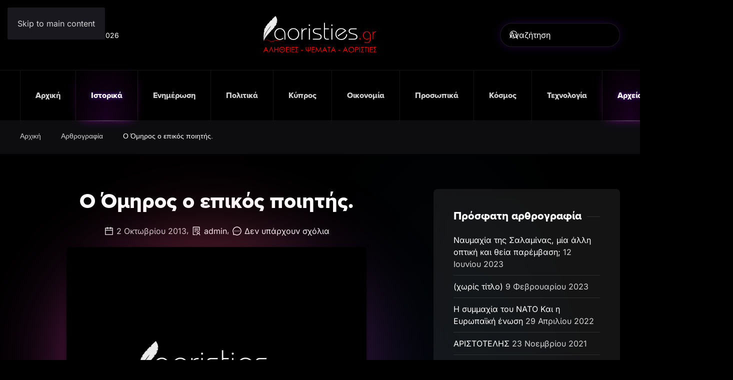

--- FILE ---
content_type: text/html; charset=UTF-8
request_url: https://aoristies.gr/o-%CF%8C%CE%BC%CE%B7%CF%81%CE%BF%CF%82-%CE%BF-%CE%B5%CF%80%CE%B9%CE%BA%CF%8C%CF%82-%CF%80%CE%BF%CE%B9%CE%B7%CF%84%CE%AE%CF%82/
body_size: 18929
content:
<!DOCTYPE html>
<html lang="el">
    <head>
        <meta charset="UTF-8">
        <meta name="viewport" content="width=device-width, initial-scale=1">
        <link rel="icon" href="/wp-content/themes/yootheme/packages/theme-wordpress/assets/images/favicon.png" sizes="any">
                <link rel="apple-touch-icon" href="/wp-content/themes/yootheme/packages/theme-wordpress/assets/images/apple-touch-icon.png">
                <title>O Όμηρος ο επικός ποιητής. &#8211; Αλήθειες &#8211; Ψέματα &#8211; Αοριστίες</title>
<meta name='robots' content='max-image-preview:large' />
<link rel="alternate" type="application/rss+xml" title="Ροή RSS &raquo; Αλήθειες - Ψέματα - Αοριστίες" href="https://aoristies.gr/feed/" />
<link rel="alternate" type="application/rss+xml" title="Ροή Σχολίων &raquo; Αλήθειες - Ψέματα - Αοριστίες" href="https://aoristies.gr/comments/feed/" />
<link rel="alternate" type="application/rss+xml" title="Ροή Σχολίων Αλήθειες - Ψέματα - Αοριστίες &raquo; O Όμηρος ο επικός ποιητής." href="https://aoristies.gr/o-%cf%8c%ce%bc%ce%b7%cf%81%ce%bf%cf%82-%ce%bf-%ce%b5%cf%80%ce%b9%ce%ba%cf%8c%cf%82-%cf%80%ce%bf%ce%b9%ce%b7%cf%84%ce%ae%cf%82/feed/" />
<link rel="alternate" title="oEmbed (JSON)" type="application/json+oembed" href="https://aoristies.gr/wp-json/oembed/1.0/embed?url=https%3A%2F%2Faoristies.gr%2Fo-%25cf%258c%25ce%25bc%25ce%25b7%25cf%2581%25ce%25bf%25cf%2582-%25ce%25bf-%25ce%25b5%25cf%2580%25ce%25b9%25ce%25ba%25cf%258c%25cf%2582-%25cf%2580%25ce%25bf%25ce%25b9%25ce%25b7%25cf%2584%25ce%25ae%25cf%2582%2F" />
<link rel="alternate" title="oEmbed (XML)" type="text/xml+oembed" href="https://aoristies.gr/wp-json/oembed/1.0/embed?url=https%3A%2F%2Faoristies.gr%2Fo-%25cf%258c%25ce%25bc%25ce%25b7%25cf%2581%25ce%25bf%25cf%2582-%25ce%25bf-%25ce%25b5%25cf%2580%25ce%25b9%25ce%25ba%25cf%258c%25cf%2582-%25cf%2580%25ce%25bf%25ce%25b9%25ce%25b7%25cf%2584%25ce%25ae%25cf%2582%2F&#038;format=xml" />
<style id='wp-block-library-inline-css'>
:root{--wp-block-synced-color:#7a00df;--wp-block-synced-color--rgb:122,0,223;--wp-bound-block-color:var(--wp-block-synced-color);--wp-editor-canvas-background:#ddd;--wp-admin-theme-color:#007cba;--wp-admin-theme-color--rgb:0,124,186;--wp-admin-theme-color-darker-10:#006ba1;--wp-admin-theme-color-darker-10--rgb:0,107,160.5;--wp-admin-theme-color-darker-20:#005a87;--wp-admin-theme-color-darker-20--rgb:0,90,135;--wp-admin-border-width-focus:2px}@media (min-resolution:192dpi){:root{--wp-admin-border-width-focus:1.5px}}.wp-element-button{cursor:pointer}:root .has-very-light-gray-background-color{background-color:#eee}:root .has-very-dark-gray-background-color{background-color:#313131}:root .has-very-light-gray-color{color:#eee}:root .has-very-dark-gray-color{color:#313131}:root .has-vivid-green-cyan-to-vivid-cyan-blue-gradient-background{background:linear-gradient(135deg,#00d084,#0693e3)}:root .has-purple-crush-gradient-background{background:linear-gradient(135deg,#34e2e4,#4721fb 50%,#ab1dfe)}:root .has-hazy-dawn-gradient-background{background:linear-gradient(135deg,#faaca8,#dad0ec)}:root .has-subdued-olive-gradient-background{background:linear-gradient(135deg,#fafae1,#67a671)}:root .has-atomic-cream-gradient-background{background:linear-gradient(135deg,#fdd79a,#004a59)}:root .has-nightshade-gradient-background{background:linear-gradient(135deg,#330968,#31cdcf)}:root .has-midnight-gradient-background{background:linear-gradient(135deg,#020381,#2874fc)}:root{--wp--preset--font-size--normal:16px;--wp--preset--font-size--huge:42px}.has-regular-font-size{font-size:1em}.has-larger-font-size{font-size:2.625em}.has-normal-font-size{font-size:var(--wp--preset--font-size--normal)}.has-huge-font-size{font-size:var(--wp--preset--font-size--huge)}.has-text-align-center{text-align:center}.has-text-align-left{text-align:left}.has-text-align-right{text-align:right}.has-fit-text{white-space:nowrap!important}#end-resizable-editor-section{display:none}.aligncenter{clear:both}.items-justified-left{justify-content:flex-start}.items-justified-center{justify-content:center}.items-justified-right{justify-content:flex-end}.items-justified-space-between{justify-content:space-between}.screen-reader-text{border:0;clip-path:inset(50%);height:1px;margin:-1px;overflow:hidden;padding:0;position:absolute;width:1px;word-wrap:normal!important}.screen-reader-text:focus{background-color:#ddd;clip-path:none;color:#444;display:block;font-size:1em;height:auto;left:5px;line-height:normal;padding:15px 23px 14px;text-decoration:none;top:5px;width:auto;z-index:100000}html :where(.has-border-color){border-style:solid}html :where([style*=border-top-color]){border-top-style:solid}html :where([style*=border-right-color]){border-right-style:solid}html :where([style*=border-bottom-color]){border-bottom-style:solid}html :where([style*=border-left-color]){border-left-style:solid}html :where([style*=border-width]){border-style:solid}html :where([style*=border-top-width]){border-top-style:solid}html :where([style*=border-right-width]){border-right-style:solid}html :where([style*=border-bottom-width]){border-bottom-style:solid}html :where([style*=border-left-width]){border-left-style:solid}html :where(img[class*=wp-image-]){height:auto;max-width:100%}:where(figure){margin:0 0 1em}html :where(.is-position-sticky){--wp-admin--admin-bar--position-offset:var(--wp-admin--admin-bar--height,0px)}@media screen and (max-width:600px){html :where(.is-position-sticky){--wp-admin--admin-bar--position-offset:0px}}

/*# sourceURL=wp-block-library-inline-css */
</style><style id='global-styles-inline-css'>
:root{--wp--preset--aspect-ratio--square: 1;--wp--preset--aspect-ratio--4-3: 4/3;--wp--preset--aspect-ratio--3-4: 3/4;--wp--preset--aspect-ratio--3-2: 3/2;--wp--preset--aspect-ratio--2-3: 2/3;--wp--preset--aspect-ratio--16-9: 16/9;--wp--preset--aspect-ratio--9-16: 9/16;--wp--preset--color--black: #000000;--wp--preset--color--cyan-bluish-gray: #abb8c3;--wp--preset--color--white: #ffffff;--wp--preset--color--pale-pink: #f78da7;--wp--preset--color--vivid-red: #cf2e2e;--wp--preset--color--luminous-vivid-orange: #ff6900;--wp--preset--color--luminous-vivid-amber: #fcb900;--wp--preset--color--light-green-cyan: #7bdcb5;--wp--preset--color--vivid-green-cyan: #00d084;--wp--preset--color--pale-cyan-blue: #8ed1fc;--wp--preset--color--vivid-cyan-blue: #0693e3;--wp--preset--color--vivid-purple: #9b51e0;--wp--preset--gradient--vivid-cyan-blue-to-vivid-purple: linear-gradient(135deg,rgb(6,147,227) 0%,rgb(155,81,224) 100%);--wp--preset--gradient--light-green-cyan-to-vivid-green-cyan: linear-gradient(135deg,rgb(122,220,180) 0%,rgb(0,208,130) 100%);--wp--preset--gradient--luminous-vivid-amber-to-luminous-vivid-orange: linear-gradient(135deg,rgb(252,185,0) 0%,rgb(255,105,0) 100%);--wp--preset--gradient--luminous-vivid-orange-to-vivid-red: linear-gradient(135deg,rgb(255,105,0) 0%,rgb(207,46,46) 100%);--wp--preset--gradient--very-light-gray-to-cyan-bluish-gray: linear-gradient(135deg,rgb(238,238,238) 0%,rgb(169,184,195) 100%);--wp--preset--gradient--cool-to-warm-spectrum: linear-gradient(135deg,rgb(74,234,220) 0%,rgb(151,120,209) 20%,rgb(207,42,186) 40%,rgb(238,44,130) 60%,rgb(251,105,98) 80%,rgb(254,248,76) 100%);--wp--preset--gradient--blush-light-purple: linear-gradient(135deg,rgb(255,206,236) 0%,rgb(152,150,240) 100%);--wp--preset--gradient--blush-bordeaux: linear-gradient(135deg,rgb(254,205,165) 0%,rgb(254,45,45) 50%,rgb(107,0,62) 100%);--wp--preset--gradient--luminous-dusk: linear-gradient(135deg,rgb(255,203,112) 0%,rgb(199,81,192) 50%,rgb(65,88,208) 100%);--wp--preset--gradient--pale-ocean: linear-gradient(135deg,rgb(255,245,203) 0%,rgb(182,227,212) 50%,rgb(51,167,181) 100%);--wp--preset--gradient--electric-grass: linear-gradient(135deg,rgb(202,248,128) 0%,rgb(113,206,126) 100%);--wp--preset--gradient--midnight: linear-gradient(135deg,rgb(2,3,129) 0%,rgb(40,116,252) 100%);--wp--preset--font-size--small: 13px;--wp--preset--font-size--medium: 20px;--wp--preset--font-size--large: 36px;--wp--preset--font-size--x-large: 42px;--wp--preset--spacing--20: 0.44rem;--wp--preset--spacing--30: 0.67rem;--wp--preset--spacing--40: 1rem;--wp--preset--spacing--50: 1.5rem;--wp--preset--spacing--60: 2.25rem;--wp--preset--spacing--70: 3.38rem;--wp--preset--spacing--80: 5.06rem;--wp--preset--shadow--natural: 6px 6px 9px rgba(0, 0, 0, 0.2);--wp--preset--shadow--deep: 12px 12px 50px rgba(0, 0, 0, 0.4);--wp--preset--shadow--sharp: 6px 6px 0px rgba(0, 0, 0, 0.2);--wp--preset--shadow--outlined: 6px 6px 0px -3px rgb(255, 255, 255), 6px 6px rgb(0, 0, 0);--wp--preset--shadow--crisp: 6px 6px 0px rgb(0, 0, 0);}:where(.is-layout-flex){gap: 0.5em;}:where(.is-layout-grid){gap: 0.5em;}body .is-layout-flex{display: flex;}.is-layout-flex{flex-wrap: wrap;align-items: center;}.is-layout-flex > :is(*, div){margin: 0;}body .is-layout-grid{display: grid;}.is-layout-grid > :is(*, div){margin: 0;}:where(.wp-block-columns.is-layout-flex){gap: 2em;}:where(.wp-block-columns.is-layout-grid){gap: 2em;}:where(.wp-block-post-template.is-layout-flex){gap: 1.25em;}:where(.wp-block-post-template.is-layout-grid){gap: 1.25em;}.has-black-color{color: var(--wp--preset--color--black) !important;}.has-cyan-bluish-gray-color{color: var(--wp--preset--color--cyan-bluish-gray) !important;}.has-white-color{color: var(--wp--preset--color--white) !important;}.has-pale-pink-color{color: var(--wp--preset--color--pale-pink) !important;}.has-vivid-red-color{color: var(--wp--preset--color--vivid-red) !important;}.has-luminous-vivid-orange-color{color: var(--wp--preset--color--luminous-vivid-orange) !important;}.has-luminous-vivid-amber-color{color: var(--wp--preset--color--luminous-vivid-amber) !important;}.has-light-green-cyan-color{color: var(--wp--preset--color--light-green-cyan) !important;}.has-vivid-green-cyan-color{color: var(--wp--preset--color--vivid-green-cyan) !important;}.has-pale-cyan-blue-color{color: var(--wp--preset--color--pale-cyan-blue) !important;}.has-vivid-cyan-blue-color{color: var(--wp--preset--color--vivid-cyan-blue) !important;}.has-vivid-purple-color{color: var(--wp--preset--color--vivid-purple) !important;}.has-black-background-color{background-color: var(--wp--preset--color--black) !important;}.has-cyan-bluish-gray-background-color{background-color: var(--wp--preset--color--cyan-bluish-gray) !important;}.has-white-background-color{background-color: var(--wp--preset--color--white) !important;}.has-pale-pink-background-color{background-color: var(--wp--preset--color--pale-pink) !important;}.has-vivid-red-background-color{background-color: var(--wp--preset--color--vivid-red) !important;}.has-luminous-vivid-orange-background-color{background-color: var(--wp--preset--color--luminous-vivid-orange) !important;}.has-luminous-vivid-amber-background-color{background-color: var(--wp--preset--color--luminous-vivid-amber) !important;}.has-light-green-cyan-background-color{background-color: var(--wp--preset--color--light-green-cyan) !important;}.has-vivid-green-cyan-background-color{background-color: var(--wp--preset--color--vivid-green-cyan) !important;}.has-pale-cyan-blue-background-color{background-color: var(--wp--preset--color--pale-cyan-blue) !important;}.has-vivid-cyan-blue-background-color{background-color: var(--wp--preset--color--vivid-cyan-blue) !important;}.has-vivid-purple-background-color{background-color: var(--wp--preset--color--vivid-purple) !important;}.has-black-border-color{border-color: var(--wp--preset--color--black) !important;}.has-cyan-bluish-gray-border-color{border-color: var(--wp--preset--color--cyan-bluish-gray) !important;}.has-white-border-color{border-color: var(--wp--preset--color--white) !important;}.has-pale-pink-border-color{border-color: var(--wp--preset--color--pale-pink) !important;}.has-vivid-red-border-color{border-color: var(--wp--preset--color--vivid-red) !important;}.has-luminous-vivid-orange-border-color{border-color: var(--wp--preset--color--luminous-vivid-orange) !important;}.has-luminous-vivid-amber-border-color{border-color: var(--wp--preset--color--luminous-vivid-amber) !important;}.has-light-green-cyan-border-color{border-color: var(--wp--preset--color--light-green-cyan) !important;}.has-vivid-green-cyan-border-color{border-color: var(--wp--preset--color--vivid-green-cyan) !important;}.has-pale-cyan-blue-border-color{border-color: var(--wp--preset--color--pale-cyan-blue) !important;}.has-vivid-cyan-blue-border-color{border-color: var(--wp--preset--color--vivid-cyan-blue) !important;}.has-vivid-purple-border-color{border-color: var(--wp--preset--color--vivid-purple) !important;}.has-vivid-cyan-blue-to-vivid-purple-gradient-background{background: var(--wp--preset--gradient--vivid-cyan-blue-to-vivid-purple) !important;}.has-light-green-cyan-to-vivid-green-cyan-gradient-background{background: var(--wp--preset--gradient--light-green-cyan-to-vivid-green-cyan) !important;}.has-luminous-vivid-amber-to-luminous-vivid-orange-gradient-background{background: var(--wp--preset--gradient--luminous-vivid-amber-to-luminous-vivid-orange) !important;}.has-luminous-vivid-orange-to-vivid-red-gradient-background{background: var(--wp--preset--gradient--luminous-vivid-orange-to-vivid-red) !important;}.has-very-light-gray-to-cyan-bluish-gray-gradient-background{background: var(--wp--preset--gradient--very-light-gray-to-cyan-bluish-gray) !important;}.has-cool-to-warm-spectrum-gradient-background{background: var(--wp--preset--gradient--cool-to-warm-spectrum) !important;}.has-blush-light-purple-gradient-background{background: var(--wp--preset--gradient--blush-light-purple) !important;}.has-blush-bordeaux-gradient-background{background: var(--wp--preset--gradient--blush-bordeaux) !important;}.has-luminous-dusk-gradient-background{background: var(--wp--preset--gradient--luminous-dusk) !important;}.has-pale-ocean-gradient-background{background: var(--wp--preset--gradient--pale-ocean) !important;}.has-electric-grass-gradient-background{background: var(--wp--preset--gradient--electric-grass) !important;}.has-midnight-gradient-background{background: var(--wp--preset--gradient--midnight) !important;}.has-small-font-size{font-size: var(--wp--preset--font-size--small) !important;}.has-medium-font-size{font-size: var(--wp--preset--font-size--medium) !important;}.has-large-font-size{font-size: var(--wp--preset--font-size--large) !important;}.has-x-large-font-size{font-size: var(--wp--preset--font-size--x-large) !important;}
/*# sourceURL=global-styles-inline-css */
</style>

<style id='classic-theme-styles-inline-css'>
/*! This file is auto-generated */
.wp-block-button__link{color:#fff;background-color:#32373c;border-radius:9999px;box-shadow:none;text-decoration:none;padding:calc(.667em + 2px) calc(1.333em + 2px);font-size:1.125em}.wp-block-file__button{background:#32373c;color:#fff;text-decoration:none}
/*# sourceURL=/wp-includes/css/classic-themes.min.css */
</style>
<link href="https://aoristies.gr/wp-content/themes/yootheme-aorisites/css/theme.1.css?ver=1763214262" rel="stylesheet">
<link href="https://aoristies.gr/wp-content/themes/yootheme-aorisites/css/custom.css?ver=4.5.32" rel="stylesheet">
<link rel="https://api.w.org/" href="https://aoristies.gr/wp-json/" /><link rel="alternate" title="JSON" type="application/json" href="https://aoristies.gr/wp-json/wp/v2/posts/6317" /><link rel="EditURI" type="application/rsd+xml" title="RSD" href="https://aoristies.gr/xmlrpc.php?rsd" />
<link rel="canonical" href="https://aoristies.gr/o-%cf%8c%ce%bc%ce%b7%cf%81%ce%bf%cf%82-%ce%bf-%ce%b5%cf%80%ce%b9%ce%ba%cf%8c%cf%82-%cf%80%ce%bf%ce%b9%ce%b7%cf%84%ce%ae%cf%82/" />
<link rel='shortlink' href='https://aoristies.gr/?p=6317' />
<meta name="generator" content="AORISTIES CMS"><style>.recentcomments a{display:inline !important;padding:0 !important;margin:0 !important;}</style><script src="https://aoristies.gr/wp-content/themes/yootheme/packages/theme-analytics/app/analytics.min.js?ver=4.5.32" defer></script>
<script src="https://aoristies.gr/wp-content/themes/yootheme/packages/theme-cookie/app/cookie.min.js?ver=4.5.32" defer></script>
<script src="https://aoristies.gr/wp-content/themes/yootheme/vendor/assets/uikit/dist/js/uikit.min.js?ver=4.5.32"></script>
<script src="https://aoristies.gr/wp-content/themes/yootheme/vendor/assets/uikit/dist/js/uikit-icons-circle.min.js?ver=4.5.32"></script>
<script src="https://aoristies.gr/wp-content/themes/yootheme/js/theme.js?ver=4.5.32"></script>
<script>window.yootheme ||= {}; var $theme = yootheme.theme = {"google_analytics":"G-L8N6Z0V84N","google_analytics_anonymize":"1","cookie":{"mode":"consent","template":"<div class=\"tm-cookie-banner uk-section uk-section-xsmall uk-section-primary uk-position-bottom uk-position-fixed\">\n        <div class=\"uk-container uk-container-expand uk-text-center\">\n\n            \u03a7\u03c1\u03b7\u03c3\u03b9\u03bc\u03bf\u03c0\u03bf\u03b9\u03bf\u03cd\u03bc\u03b5 cookies, \u03b3\u03b9\u03b1 \u03bd\u03b1 \u03c3\u03bf\u03c5 \u03c0\u03c1\u03bf\u03c3\u03c6\u03ad\u03c1\u03bf\u03c5\u03bc\u03b5 \u03c0\u03c1\u03bf\u03c3\u03c9\u03c0\u03bf\u03c0\u03bf\u03b9\u03b7\u03bc\u03ad\u03bd\u03b7 \u03b5\u03bc\u03c0\u03b5\u03b9\u03c1\u03af\u03b1 \u03c0\u03b5\u03c1\u03b9\u03ae\u03b3\u03b7\u03c3\u03b7\u03c2. \u039a\u03ac\u03bd\u03b5 \u00ab\u03ba\u03bb\u03b9\u03ba\u00bb \u03c3\u03c4\u03bf \u03ba\u03bf\u03c5\u03bc\u03c0\u03af \u00ab\u0391\u03c0\u03bf\u03b4\u03bf\u03c7\u03ae\u00bb \u03ba\u03b1\u03b9 \u03b2\u03bf\u03ae\u03b8\u03b7\u03c3\u03ad \u03bc\u03b1\u03c2 \u03bd\u03b1 \u03c0\u03c1\u03bf\u03c3\u03b1\u03c1\u03bc\u03cc\u03c3\u03bf\u03c5\u03bc\u03b5 \u03c4\u03b9\u03c2 \u03c0\u03c1\u03bf\u03c4\u03ac\u03c3\u03b5\u03b9\u03c2 \u03bc\u03b1\u03c2 \u03b1\u03c0\u03bf\u03ba\u03bb\u03b5\u03b9\u03c3\u03c4\u03b9\u03ba\u03ac \u03c3\u03c4\u03bf \u03c0\u03b5\u03c1\u03b9\u03b5\u03c7\u03cc\u03bc\u03b5\u03bd\u03bf \u03c0\u03bf\u03c5 \u03c3\u03b5 \u03b5\u03bd\u03b4\u03b9\u03b1\u03c6\u03ad\u03c1\u03b5\u03b9.\n                            <button type=\"button\" class=\"js-accept uk-button uk-button-default uk-margin-small-left\" data-uk-toggle=\"target: !.uk-section; animation: true\">\u0391\u03c0\u03bf\u03b4\u03bf\u03c7\u03ae<\/button>\n            \n                        <button type=\"button\" class=\"js-reject uk-button uk-button-text uk-margin-small-left\" data-uk-toggle=\"target: !.uk-section; animation: true\">\u0391\u03c0\u03cc\u03c1\u03c1\u03b9\u03c8\u03b7<\/button>\n            \n        <\/div>\n    <\/div>","position":"bottom"},"i18n":{"close":{"label":"\u039a\u03bb\u03b5\u03af\u03c3\u03b9\u03bc\u03bf","0":"yootheme"},"totop":{"label":"Back to top","0":"yootheme"},"marker":{"label":"Open","0":"yootheme"},"navbarToggleIcon":{"label":"\u0386\u03bd\u03bf\u03b9\u03b3\u03bc\u03b1 \u03bc\u03b5\u03bd\u03bf\u03cd","0":"yootheme"},"paginationPrevious":{"label":"\u03a0\u03c1\u03bf\u03b7\u03b3\u03bf\u03cd\u03bc\u03b5\u03bd\u03b7 \u03c3\u03b5\u03bb\u03af\u03b4\u03b1","0":"yootheme"},"paginationNext":{"label":"\u0395\u03c0\u03cc\u03bc\u03b5\u03bd\u03b7 \u03c3\u03b5\u03bb\u03af\u03b4\u03b1","0":"yootheme"},"searchIcon":{"toggle":"Open Search","submit":"Submit Search"},"slider":{"next":"Next slide","previous":"Previous slide","slideX":"Slide %s","slideLabel":"%s of %s"},"slideshow":{"next":"Next slide","previous":"Previous slide","slideX":"Slide %s","slideLabel":"%s of %s"},"lightboxPanel":{"next":"Next slide","previous":"Previous slide","slideLabel":"%s of %s","close":"Close"}}};</script>
    </head>
    <body class="wp-singular post-template-default single single-post postid-6317 single-format-standard wp-theme-yootheme wp-child-theme-yootheme-aorisites ">

        
        <div class="uk-hidden-visually uk-notification uk-notification-top-left uk-width-auto">
            <div class="uk-notification-message">
                <a href="#tm-main" class="uk-link-reset">Skip to main content</a>
            </div>
        </div>

        
        
        <div class="tm-page">

                        


<header class="tm-header-mobile uk-hidden@l">


    
        <div class="uk-navbar-container">

            <div class="uk-container uk-container-expand">
                <nav class="uk-navbar" uk-navbar="{&quot;align&quot;:&quot;left&quot;,&quot;container&quot;:&quot;.tm-header-mobile&quot;,&quot;boundary&quot;:&quot;.tm-header-mobile .uk-navbar-container&quot;}">

                                        <div class="uk-navbar-left ">

                                                    <a href="https://aoristies.gr/" aria-label="Back to home" class="uk-logo uk-navbar-item">
    <img alt="aoristies.gr" loading="eager" width="322" height="100px" uk-svg src="/wp-content/uploads/2023/01/aoristies-logo.svg"></a>                        
                                                                            
                        
                    </div>
                    
                    
                                        <div class="uk-navbar-right">

                        
                                                    <a uk-toggle href="#tm-dialog-mobile" class="uk-navbar-toggle">

                <span class="uk-margin-small-right uk-text-middle">Μενού</span>
        
        <div uk-navbar-toggle-icon></div>

        
    </a>                        
                    </div>
                    
                </nav>
            </div>

        </div>

    



        <div id="tm-dialog-mobile" uk-offcanvas="container: true; overlay: true" mode="slide" flip>
        <div class="uk-offcanvas-bar uk-flex uk-flex-column">

                        <button class="uk-offcanvas-close uk-close-large" type="button" uk-close uk-toggle="cls: uk-close-large; mode: media; media: @s"></button>
            
                        <div class="uk-margin-auto-bottom">
                
<div class="uk-panel widget widget_nav_menu" id="nav_menu-2">

    
    
<ul class="uk-nav uk-nav-default">
    
	<li class="menu-item menu-item-type-custom menu-item-object-custom menu-item-home"><a href="https://aoristies.gr">Αρχική</a></li>
	<li class="menu-item menu-item-type-taxonomy menu-item-object-category current-post-ancestor current-menu-parent current-post-parent uk-active"><a href="https://aoristies.gr/category/%ce%b9%cf%83%cf%84%ce%bf%cf%81%ce%b9%ce%ba%ce%ac/">Ιστορικά</a></li>
	<li class="menu-item menu-item-type-taxonomy menu-item-object-category"><a href="https://aoristies.gr/category/%ce%b5%ce%bd%ce%b7%ce%bc%ce%ad%cf%81%cf%89%cf%83%ce%b7/">Ενημέρωση</a></li>
	<li class="menu-item menu-item-type-taxonomy menu-item-object-category"><a href="https://aoristies.gr/category/%cf%80%ce%bf%ce%bb%ce%b9%cf%84%ce%b9%ce%ba%ce%ac/">Πολιτικά</a></li>
	<li class="menu-item menu-item-type-taxonomy menu-item-object-category"><a href="https://aoristies.gr/category/%ce%ba%cf%8d%cf%80%cf%81%ce%bf%cf%82/">Κύπρος</a></li>
	<li class="menu-item menu-item-type-taxonomy menu-item-object-category"><a href="https://aoristies.gr/category/%ce%bf%ce%b9%ce%ba%ce%bf%ce%bd%ce%bf%ce%bc%ce%af%ce%b1/">Οικονομία</a></li>
	<li class="menu-item menu-item-type-taxonomy menu-item-object-category"><a href="https://aoristies.gr/category/%cf%80%cf%81%ce%bf%cf%83%cf%89%cf%80%ce%b9%ce%ba%ce%ac/">Προσωπικά</a></li>
	<li class="menu-item menu-item-type-taxonomy menu-item-object-category"><a href="https://aoristies.gr/category/%ce%ba%cf%8c%cf%83%ce%bc%ce%bf%cf%82/">Κόσμος</a></li>
	<li class="menu-item menu-item-type-taxonomy menu-item-object-category"><a href="https://aoristies.gr/category/%cf%84%ce%b5%cf%87%ce%bd%ce%bf%ce%bb%ce%bf%ce%b3%ce%af%ce%b1/">Τεχνολογία</a></li>
	<li class="menu-item menu-item-type-taxonomy menu-item-object-category current-post-ancestor current-menu-parent current-post-parent uk-active"><a href="https://aoristies.gr/category/%ce%b1%cf%81%ce%b8%cf%81%ce%bf%ce%b3%cf%81%ce%b1%cf%86%ce%af%ce%b1/">Αρχείο</a></li>
	<li class="menu-item menu-item-type-post_type menu-item-object-page"><a href="https://aoristies.gr/%ce%b5%cf%80%ce%b9%ce%ba%ce%bf%ce%b9%ce%bd%cf%89%ce%bd%ce%af%ce%b1/">Επικοινωνία</a></li></ul>

</div>
            </div>
            
            
        </div>
    </div>
    
    
    

</header>




<header class="tm-header uk-visible@l">





        <div class="tm-headerbar-default tm-headerbar tm-headerbar-top">
        <div class="uk-container uk-container-xlarge">
            <div class="uk-position-relative uk-flex uk-flex-center uk-flex-middle">

                                <div class="uk-position-center-left uk-position-z-index-high">
                    
<div class="uk-panel widget widget_builderwidget" id="builderwidget-4">

    
    <div class="uk-grid tm-grid-expand uk-child-width-1-1 uk-grid-margin">
<div class="uk-width-1-1">
    
        
            
            
            
                
                    <div><script>
document.currentScript.insertAdjacentHTML('afterend', '<time class="uk-text-small uk-text-emphasis" datetime="' + new Date().toJSON() + '">' + new Intl.DateTimeFormat(document.documentElement.lang, {weekday: 'long', year: 'numeric', month: 'long', day: 'numeric'}).format() + '</time>');    
</script></div>
                
            
        
    
</div></div>
</div>
                </div>
                
                                <a href="https://aoristies.gr/" aria-label="Back to home" class="uk-logo">
    <img alt="aoristies.gr" loading="eager" width="322" height="100px" uk-svg src="/wp-content/uploads/2023/01/aoristies-logo.svg"></a>                
                                <div class="uk-position-center-right uk-position-z-index-high">
                    
<div class="uk-panel widget widget_search" id="search-3">

    
    

    <form id="search-0" action="https://aoristies.gr/" method="get" role="search" class="uk-search uk-search-navbar"><span uk-search-icon></span><input name="s" placeholder="Αναζήτηση" required aria-label="Αναζήτηση" type="search" class="uk-search-input"></form>
    

</div>
                </div>
                
            </div>
        </div>
    </div>
    
    
                <div uk-sticky media="@l" cls-active="uk-navbar-sticky" sel-target=".uk-navbar-container">
        
            <div class="uk-navbar-container">

                <div class="uk-container uk-container-xlarge">
                    <nav class="uk-navbar" uk-navbar="{&quot;align&quot;:&quot;left&quot;,&quot;container&quot;:&quot;.tm-header &gt; [uk-sticky]&quot;,&quot;boundary&quot;:&quot;.tm-header .uk-navbar-container&quot;}">

                        <div class="uk-navbar-center">
                            
<ul class="uk-navbar-nav">
    
	<li class="menu-item menu-item-type-custom menu-item-object-custom menu-item-home"><a href="https://aoristies.gr">Αρχική</a></li>
	<li class="menu-item menu-item-type-taxonomy menu-item-object-category current-post-ancestor current-menu-parent current-post-parent uk-active"><a href="https://aoristies.gr/category/%ce%b9%cf%83%cf%84%ce%bf%cf%81%ce%b9%ce%ba%ce%ac/">Ιστορικά</a></li>
	<li class="menu-item menu-item-type-taxonomy menu-item-object-category"><a href="https://aoristies.gr/category/%ce%b5%ce%bd%ce%b7%ce%bc%ce%ad%cf%81%cf%89%cf%83%ce%b7/">Ενημέρωση</a></li>
	<li class="menu-item menu-item-type-taxonomy menu-item-object-category"><a href="https://aoristies.gr/category/%cf%80%ce%bf%ce%bb%ce%b9%cf%84%ce%b9%ce%ba%ce%ac/">Πολιτικά</a></li>
	<li class="menu-item menu-item-type-taxonomy menu-item-object-category"><a href="https://aoristies.gr/category/%ce%ba%cf%8d%cf%80%cf%81%ce%bf%cf%82/">Κύπρος</a></li>
	<li class="menu-item menu-item-type-taxonomy menu-item-object-category"><a href="https://aoristies.gr/category/%ce%bf%ce%b9%ce%ba%ce%bf%ce%bd%ce%bf%ce%bc%ce%af%ce%b1/">Οικονομία</a></li>
	<li class="menu-item menu-item-type-taxonomy menu-item-object-category"><a href="https://aoristies.gr/category/%cf%80%cf%81%ce%bf%cf%83%cf%89%cf%80%ce%b9%ce%ba%ce%ac/">Προσωπικά</a></li>
	<li class="menu-item menu-item-type-taxonomy menu-item-object-category"><a href="https://aoristies.gr/category/%ce%ba%cf%8c%cf%83%ce%bc%ce%bf%cf%82/">Κόσμος</a></li>
	<li class="menu-item menu-item-type-taxonomy menu-item-object-category"><a href="https://aoristies.gr/category/%cf%84%ce%b5%cf%87%ce%bd%ce%bf%ce%bb%ce%bf%ce%b3%ce%af%ce%b1/">Τεχνολογία</a></li>
	<li class="menu-item menu-item-type-taxonomy menu-item-object-category current-post-ancestor current-menu-parent current-post-parent uk-active"><a href="https://aoristies.gr/category/%ce%b1%cf%81%ce%b8%cf%81%ce%bf%ce%b3%cf%81%ce%b1%cf%86%ce%af%ce%b1/">Αρχείο</a></li>
	<li class="menu-item menu-item-type-post_type menu-item-object-page"><a href="https://aoristies.gr/%ce%b5%cf%80%ce%b9%ce%ba%ce%bf%ce%b9%ce%bd%cf%89%ce%bd%ce%af%ce%b1/">Επικοινωνία</a></li></ul>
                        </div>

                    </nav>
                </div>

            </div>

                </div>
        
    





</header>

            
            
            <main id="tm-main" >

                <!-- Builder #template-chuV6tJQ -->
<div class="uk-section-muted uk-section uk-section-xsmall">
    
        
        
        
            
                                <div class="uk-container">                
                    <div class="uk-grid tm-grid-expand uk-child-width-1-1 uk-grid-margin">
<div class="uk-width-1-1">
    
        
            
            
            
                
                    

<nav aria-label="Breadcrumb">
    <ul class="uk-breadcrumb uk-margin-remove-bottom" vocab="https://schema.org/" typeof="BreadcrumbList">
    
            <li property="itemListElement" typeof="ListItem">            <a href="https://aoristies.gr/" property="item" typeof="WebPage"><span property="name">Αρχική</span></a>
            <meta property="position" content="1">
            </li>    
            <li property="itemListElement" typeof="ListItem">            <a href="https://aoristies.gr/category/%ce%b1%cf%81%ce%b8%cf%81%ce%bf%ce%b3%cf%81%ce%b1%cf%86%ce%af%ce%b1/" property="item" typeof="WebPage"><span property="name">Αρθρογραφία</span></a>
            <meta property="position" content="2">
            </li>    
            <li property="itemListElement" typeof="ListItem">            <span property="name" aria-current="page">O Όμηρος ο επικός ποιητής.</span>            <meta property="position" content="3">
            </li>    
    </ul>
</nav>

                
            
        
    
</div></div>
                                </div>                
            
        
    
</div>
<div class="uk-section-default uk-section" uk-scrollspy="target: [uk-scrollspy-class]; cls: uk-animation-fade; delay: false;">
    
        
        
        
            
                                <div class="uk-container">                
                    <div class="uk-grid tm-grid-expand uk-grid-margin" uk-grid>
<div class="uk-width-2-3@m">
    
        
            
            
            
                
                    
<h1 class="uk-font-primary uk-text-center" uk-scrollspy-class>        O Όμηρος ο επικός ποιητής.    </h1>
<div class="uk-margin uk-text-center" uk-scrollspy-class>
    
    
        <span class="el-item"><span class="el-content"><span class="el-image uk-text-emphasis" uk-icon="icon: antdesign-outlined--calendar;"></span> <span class="uk-text-middle uk-margin-remove-last-child">2 Οκτωβρίου 2013</span></span>, </span><span class="el-item"><span class="el-content"><a href="/kiriakopoulos.p@gmail.com" class="el-link uk-margin-remove-last-child"><span class="el-image uk-text-emphasis" uk-icon="icon: antdesign-outlined--solution;"></span> <span class="uk-text-middle uk-margin-remove-last-child">admin</span></a></span>, </span><span class="el-item"><span class="el-content"><span class="el-image uk-text-emphasis" uk-icon="icon: antdesign-outlined--message;"></span> <span class="uk-text-middle uk-margin-remove-last-child"><a href="https://aoristies.gr/o-%cf%8c%ce%bc%ce%b7%cf%81%ce%bf%cf%82-%ce%bf-%ce%b5%cf%80%ce%b9%ce%ba%cf%8c%cf%82-%cf%80%ce%bf%ce%b9%ce%b7%cf%84%ce%ae%cf%82/#respond">Δεν υπάρχουν σχόλια<span class="screen-reader-text"> στο O Όμηρος ο επικός ποιητής.</span></a></span></span></span>
    
    
</div>
<div class="uk-margin-medium uk-margin-remove-top uk-text-center" uk-scrollspy-class="uk-animation-slide-bottom-medium">
        <div class="uk-box-shadow-bottom"><picture>
<source type="image/webp" srcset="/wp-content/themes/yootheme/cache/8e/aoristies-placeholder-8e694c0b.webp 600w, /wp-content/themes/yootheme/cache/06/aoristies-placeholder-0694c27e.webp 768w, /wp-content/themes/yootheme/cache/ba/aoristies-placeholder-ba8de71e.webp 800w" sizes="(min-width: 600px) 600px">
<img fetchpriority="high" decoding="async" src="/wp-content/themes/yootheme/cache/97/aoristies-placeholder-97c7561e.png" width="600" height="450" class="el-image uk-border-rounded uk-box-shadow-small" alt="aoristies-placeholder image" loading="eager">
</picture></div>    
    
</div><div class="uk-panel uk-margin" uk-scrollspy-class><!--[if gte mso 9]><xml> <o:DocumentProperties>  <o:Version>12.00</o:Version> </o:DocumentProperties></xml><![endif]--><br /><!--[if gte mso 9]><xml> <w:WordDocument>  <w:View>Normal</w:View>  <w:Zoom>0</w:Zoom>  <w:TrackMoves/>  <w:TrackFormatting/>  <w:PunctuationKerning/>  <w:ValidateAgainstSchemas/>  <w:SaveIfXMLInval>false</w:SaveIfXMLInvalid>  <w:IgnoreMixedContent>false</w:IgnoreMixedContent>  <w:AlwaysShowPlaceholderText>false</w:AlwaysShowPlaceholderText>  <w:DoNotPromoteQF/>  <w:LidThemeOther>EL</w:LidThemeOther>  <w:LidThemeAsian>X-NONE</w:LidThemeAsian>  <w:LidThemeComplexScript>X-NONE</w:LidThemeComplexScript>  <w:Compatibility>   <w:BreakWrappedTables/>   <w:SnapToGridInCell/>   <w:WrapTextWithPunct/>   <w:UseAsianBreakRules/>   <w:DontGrowAutofit/>   <w:SplitPgBreakAndParaMark/>   <w:DontVertAlignCellWithSp/>   <w:DontBreakConstrainedForcedTables/>   <w:DontVertAlignInTxbx/>   <w:Word11KerningPairs/>   <w:CachedColBalance/>  </w:Compatibility>  <w:BrowserLevel>MicrosoftInternetExplorer4</w:BrowserLevel>  <m:mathPr>   <m:mathFont m:val="Cambria Math"/>   <m:brkBin m:val="before"/>   <m:brkBinSub m:val="&#45;-"/>   <m:smallFrac m:val="off"/>   <m:dispDef/>   <m:lMargin m:val="0"/>   <m:rMargin m:val="0"/>   <m:defJc m:val="centerGroup"/>   <m:wrapIndent m:val="1440"/>   <m:intLim m:val="subSup"/>   <m:naryLim m:val="undOvr"/>  </m:mathPr></w:WordDocument></xml><![endif]--><!--[if gte mso 9]><xml> <w:LatentStyles DefLockedState="false" DefUnhideWhenUsed="true"   DefSemiHidden="true" DefQFormat="false" DefPriority="99"   LatentStyleCount="267">  <w:LsdException Locked="false" Priority="0" SemiHidden="false"    UnhideWhenUsed="false" QFormat="true" Name="Normal"/>  <w:LsdException Locked="false" Priority="9" SemiHidden="false"    UnhideWhenUsed="false" QFormat="true" Name="heading 1"/>  <w:LsdException Locked="false" Priority="9" QFormat="true" Name="heading 2"/>  <w:LsdException Locked="false" Priority="9" QFormat="true" Name="heading 3"/>  <w:LsdException Locked="false" Priority="9" QFormat="true" Name="heading 4"/>  <w:LsdException Locked="false" Priority="9" QFormat="true" Name="heading 5"/>  <w:LsdException Locked="false" Priority="9" QFormat="true" Name="heading 6"/>  <w:LsdException Locked="false" Priority="9" QFormat="true" Name="heading 7"/>  <w:LsdException Locked="false" Priority="9" QFormat="true" Name="heading 8"/>  <w:LsdException Locked="false" Priority="9" QFormat="true" Name="heading 9"/>  <w:LsdException Locked="false" Priority="39" Name="toc 1"/>  <w:LsdException Locked="false" Priority="39" Name="toc 2"/>  <w:LsdException Locked="false" Priority="39" Name="toc 3"/>  <w:LsdException Locked="false" Priority="39" Name="toc 4"/>  <w:LsdException Locked="false" Priority="39" Name="toc 5"/>  <w:LsdException Locked="false" Priority="39" Name="toc 6"/>  <w:LsdException Locked="false" Priority="39" Name="toc 7"/>  <w:LsdException Locked="false" Priority="39" Name="toc 8"/>  <w:LsdException Locked="false" Priority="39" Name="toc 9"/>  <w:LsdException Locked="false" Priority="35" QFormat="true" Name="caption"/>  <w:LsdException Locked="false" Priority="10" SemiHidden="false"    UnhideWhenUsed="false" QFormat="true" Name="Title"/>  <w:LsdException Locked="false" Priority="1" Name="Default Paragraph Font"/>  <w:LsdException Locked="false" Priority="11" SemiHidden="false"    UnhideWhenUsed="false" QFormat="true" Name="Subtitle"/>  <w:LsdException Locked="false" Priority="22" SemiHidden="false"    UnhideWhenUsed="false" QFormat="true" Name="Strong"/>  <w:LsdException Locked="false" Priority="20" SemiHidden="false"    UnhideWhenUsed="false" QFormat="true" Name="Emphasis"/>  <w:LsdException Locked="false" Priority="59" SemiHidden="false"    UnhideWhenUsed="false" Name="Table Grid"/>  <w:LsdException Locked="false" UnhideWhenUsed="false" Name="Placeholder Text"/>  <w:LsdException Locked="false" Priority="1" SemiHidden="false"    UnhideWhenUsed="false" QFormat="true" Name="No Spacing"/>  <w:LsdException Locked="false" Priority="60" SemiHidden="false"    UnhideWhenUsed="false" Name="Light Shading"/>  <w:LsdException Locked="false" Priority="61" SemiHidden="false"    UnhideWhenUsed="false" Name="Light List"/>  <w:LsdException Locked="false" Priority="62" SemiHidden="false"    UnhideWhenUsed="false" Name="Light Grid"/>  <w:LsdException Locked="false" Priority="63" SemiHidden="false"    UnhideWhenUsed="false" Name="Medium Shading 1"/>  <w:LsdException Locked="false" Priority="64" SemiHidden="false"    UnhideWhenUsed="false" Name="Medium Shading 2"/>  <w:LsdException Locked="false" Priority="65" SemiHidden="false"    UnhideWhenUsed="false" Name="Medium List 1"/>  <w:LsdException Locked="false" Priority="66" SemiHidden="false"    UnhideWhenUsed="false" Name="Medium List 2"/>  <w:LsdException Locked="false" Priority="67" SemiHidden="false"    UnhideWhenUsed="false" Name="Medium Grid 1"/>  <w:LsdException Locked="false" Priority="68" SemiHidden="false"    UnhideWhenUsed="false" Name="Medium Grid 2"/>  <w:LsdException Locked="false" Priority="69" SemiHidden="false"    UnhideWhenUsed="false" Name="Medium Grid 3"/>  <w:LsdException Locked="false" Priority="70" SemiHidden="false"    UnhideWhenUsed="false" Name="Dark List"/>  <w:LsdException Locked="false" Priority="71" SemiHidden="false"    UnhideWhenUsed="false" Name="Colorful Shading"/>  <w:LsdException Locked="false" Priority="72" SemiHidden="false"    UnhideWhenUsed="false" Name="Colorful List"/>  <w:LsdException Locked="false" Priority="73" SemiHidden="false"    UnhideWhenUsed="false" Name="Colorful Grid"/>  <w:LsdException Locked="false" Priority="60" SemiHidden="false"    UnhideWhenUsed="false" Name="Light Shading Accent 1"/>  <w:LsdException Locked="false" Priority="61" SemiHidden="false"    UnhideWhenUsed="false" Name="Light List Accent 1"/>  <w:LsdException Locked="false" Priority="62" SemiHidden="false"    UnhideWhenUsed="false" Name="Light Grid Accent 1"/>  <w:LsdException Locked="false" Priority="63" SemiHidden="false"    UnhideWhenUsed="false" Name="Medium Shading 1 Accent 1"/>  <w:LsdException Locked="false" Priority="64" SemiHidden="false"    UnhideWhenUsed="false" Name="Medium Shading 2 Accent 1"/>  <w:LsdException Locked="false" Priority="65" SemiHidden="false"    UnhideWhenUsed="false" Name="Medium List 1 Accent 1"/>  <w:LsdException Locked="false" UnhideWhenUsed="false" Name="Revision"/>  <w:LsdException Locked="false" Priority="34" SemiHidden="false"    UnhideWhenUsed="false" QFormat="true" Name="List Paragraph"/>  <w:LsdException Locked="false" Priority="29" SemiHidden="false"    UnhideWhenUsed="false" QFormat="true" Name="Quote"/>  <w:LsdException Locked="false" Priority="30" SemiHidden="false"    UnhideWhenUsed="false" QFormat="true" Name="Intense Quote"/>  <w:LsdException Locked="false" Priority="66" SemiHidden="false"    UnhideWhenUsed="false" Name="Medium List 2 Accent 1"/>  <w:LsdException Locked="false" Priority="67" SemiHidden="false"    UnhideWhenUsed="false" Name="Medium Grid 1 Accent 1"/>  <w:LsdException Locked="false" Priority="68" SemiHidden="false"    UnhideWhenUsed="false" Name="Medium Grid 2 Accent 1"/>  <w:LsdException Locked="false" Priority="69" SemiHidden="false"    UnhideWhenUsed="false" Name="Medium Grid 3 Accent 1"/>  <w:LsdException Locked="false" Priority="70" SemiHidden="false"    UnhideWhenUsed="false" Name="Dark List Accent 1"/>  <w:LsdException Locked="false" Priority="71" SemiHidden="false"    UnhideWhenUsed="false" Name="Colorful Shading Accent 1"/>  <w:LsdException Locked="false" Priority="72" SemiHidden="false"    UnhideWhenUsed="false" Name="Colorful List Accent 1"/>  <w:LsdException Locked="false" Priority="73" SemiHidden="false"    UnhideWhenUsed="false" Name="Colorful Grid Accent 1"/>  <w:LsdException Locked="false" Priority="60" SemiHidden="false"    UnhideWhenUsed="false" Name="Light Shading Accent 2"/>  <w:LsdException Locked="false" Priority="61" SemiHidden="false"    UnhideWhenUsed="false" Name="Light List Accent 2"/>  <w:LsdException Locked="false" Priority="62" SemiHidden="false"    UnhideWhenUsed="false" Name="Light Grid Accent 2"/>  <w:LsdException Locked="false" Priority="63" SemiHidden="false"    UnhideWhenUsed="false" Name="Medium Shading 1 Accent 2"/>  <w:LsdException Locked="false" Priority="64" SemiHidden="false"    UnhideWhenUsed="false" Name="Medium Shading 2 Accent 2"/>  <w:LsdException Locked="false" Priority="65" SemiHidden="false"    UnhideWhenUsed="false" Name="Medium List 1 Accent 2"/>  <w:LsdException Locked="false" Priority="66" SemiHidden="false"    UnhideWhenUsed="false" Name="Medium List 2 Accent 2"/>  <w:LsdException Locked="false" Priority="67" SemiHidden="false"    UnhideWhenUsed="false" Name="Medium Grid 1 Accent 2"/>  <w:LsdException Locked="false" Priority="68" SemiHidden="false"    UnhideWhenUsed="false" Name="Medium Grid 2 Accent 2"/>  <w:LsdException Locked="false" Priority="69" SemiHidden="false"    UnhideWhenUsed="false" Name="Medium Grid 3 Accent 2"/>  <w:LsdException Locked="false" Priority="70" SemiHidden="false"    UnhideWhenUsed="false" Name="Dark List Accent 2"/>  <w:LsdException Locked="false" Priority="71" SemiHidden="false"    UnhideWhenUsed="false" Name="Colorful Shading Accent 2"/>  <w:LsdException Locked="false" Priority="72" SemiHidden="false"    UnhideWhenUsed="false" Name="Colorful List Accent 2"/>  <w:LsdException Locked="false" Priority="73" SemiHidden="false"    UnhideWhenUsed="false" Name="Colorful Grid Accent 2"/>  <w:LsdException Locked="false" Priority="60" SemiHidden="false"    UnhideWhenUsed="false" Name="Light Shading Accent 3"/>  <w:LsdException Locked="false" Priority="61" SemiHidden="false"    UnhideWhenUsed="false" Name="Light List Accent 3"/>  <w:LsdException Locked="false" Priority="62" SemiHidden="false"    UnhideWhenUsed="false" Name="Light Grid Accent 3"/>  <w:LsdException Locked="false" Priority="63" SemiHidden="false"    UnhideWhenUsed="false" Name="Medium Shading 1 Accent 3"/>  <w:LsdException Locked="false" Priority="64" SemiHidden="false"    UnhideWhenUsed="false" Name="Medium Shading 2 Accent 3"/>  <w:LsdException Locked="false" Priority="65" SemiHidden="false"    UnhideWhenUsed="false" Name="Medium List 1 Accent 3"/>  <w:LsdException Locked="false" Priority="66" SemiHidden="false"    UnhideWhenUsed="false" Name="Medium List 2 Accent 3"/>  <w:LsdException Locked="false" Priority="67" SemiHidden="false"    UnhideWhenUsed="false" Name="Medium Grid 1 Accent 3"/>  <w:LsdException Locked="false" Priority="68" SemiHidden="false"    UnhideWhenUsed="false" Name="Medium Grid 2 Accent 3"/>  <w:LsdException Locked="false" Priority="69" SemiHidden="false"    UnhideWhenUsed="false" Name="Medium Grid 3 Accent 3"/>  <w:LsdException Locked="false" Priority="70" SemiHidden="false"    UnhideWhenUsed="false" Name="Dark List Accent 3"/>  <w:LsdException Locked="false" Priority="71" SemiHidden="false"    UnhideWhenUsed="false" Name="Colorful Shading Accent 3"/>  <w:LsdException Locked="false" Priority="72" SemiHidden="false"    UnhideWhenUsed="false" Name="Colorful List Accent 3"/>  <w:LsdException Locked="false" Priority="73" SemiHidden="false"    UnhideWhenUsed="false" Name="Colorful Grid Accent 3"/>  <w:LsdException Locked="false" Priority="60" SemiHidden="false"    UnhideWhenUsed="false" Name="Light Shading Accent 4"/>  <w:LsdException Locked="false" Priority="61" SemiHidden="false"    UnhideWhenUsed="false" Name="Light List Accent 4"/>  <w:LsdException Locked="false" Priority="62" SemiHidden="false"    UnhideWhenUsed="false" Name="Light Grid Accent 4"/>  <w:LsdException Locked="false" Priority="63" SemiHidden="false"    UnhideWhenUsed="false" Name="Medium Shading 1 Accent 4"/>  <w:LsdException Locked="false" Priority="64" SemiHidden="false"    UnhideWhenUsed="false" Name="Medium Shading 2 Accent 4"/>  <w:LsdException Locked="false" Priority="65" SemiHidden="false"    UnhideWhenUsed="false" Name="Medium List 1 Accent 4"/>  <w:LsdException Locked="false" Priority="66" SemiHidden="false"    UnhideWhenUsed="false" Name="Medium List 2 Accent 4"/>  <w:LsdException Locked="false" Priority="67" SemiHidden="false"    UnhideWhenUsed="false" Name="Medium Grid 1 Accent 4"/>  <w:LsdException Locked="false" Priority="68" SemiHidden="false"    UnhideWhenUsed="false" Name="Medium Grid 2 Accent 4"/>  <w:LsdException Locked="false" Priority="69" SemiHidden="false"    UnhideWhenUsed="false" Name="Medium Grid 3 Accent 4"/>  <w:LsdException Locked="false" Priority="70" SemiHidden="false"    UnhideWhenUsed="false" Name="Dark List Accent 4"/>  <w:LsdException Locked="false" Priority="71" SemiHidden="false"    UnhideWhenUsed="false" Name="Colorful Shading Accent 4"/>  <w:LsdException Locked="false" Priority="72" SemiHidden="false"    UnhideWhenUsed="false" Name="Colorful List Accent 4"/>  <w:LsdException Locked="false" Priority="73" SemiHidden="false"    UnhideWhenUsed="false" Name="Colorful Grid Accent 4"/>  <w:LsdException Locked="false" Priority="60" SemiHidden="false"    UnhideWhenUsed="false" Name="Light Shading Accent 5"/>  <w:LsdException Locked="false" Priority="61" SemiHidden="false"    UnhideWhenUsed="false" Name="Light List Accent 5"/>  <w:LsdException Locked="false" Priority="62" SemiHidden="false"    UnhideWhenUsed="false" Name="Light Grid Accent 5"/>  <w:LsdException Locked="false" Priority="63" SemiHidden="false"    UnhideWhenUsed="false" Name="Medium Shading 1 Accent 5"/>  <w:LsdException Locked="false" Priority="64" SemiHidden="false"    UnhideWhenUsed="false" Name="Medium Shading 2 Accent 5"/>  <w:LsdException Locked="false" Priority="65" SemiHidden="false"    UnhideWhenUsed="false" Name="Medium List 1 Accent 5"/>  <w:LsdException Locked="false" Priority="66" SemiHidden="false"    UnhideWhenUsed="false" Name="Medium List 2 Accent 5"/>  <w:LsdException Locked="false" Priority="67" SemiHidden="false"    UnhideWhenUsed="false" Name="Medium Grid 1 Accent 5"/>  <w:LsdException Locked="false" Priority="68" SemiHidden="false"    UnhideWhenUsed="false" Name="Medium Grid 2 Accent 5"/>  <w:LsdException Locked="false" Priority="69" SemiHidden="false"    UnhideWhenUsed="false" Name="Medium Grid 3 Accent 5"/>  <w:LsdException Locked="false" Priority="70" SemiHidden="false"    UnhideWhenUsed="false" Name="Dark List Accent 5"/>  <w:LsdException Locked="false" Priority="71" SemiHidden="false"    UnhideWhenUsed="false" Name="Colorful Shading Accent 5"/>  <w:LsdException Locked="false" Priority="72" SemiHidden="false"    UnhideWhenUsed="false" Name="Colorful List Accent 5"/>  <w:LsdException Locked="false" Priority="73" SemiHidden="false"    UnhideWhenUsed="false" Name="Colorful Grid Accent 5"/>  <w:LsdException Locked="false" Priority="60" SemiHidden="false"    UnhideWhenUsed="false" Name="Light Shading Accent 6"/>  <w:LsdException Locked="false" Priority="61" SemiHidden="false"    UnhideWhenUsed="false" Name="Light List Accent 6"/>  <w:LsdException Locked="false" Priority="62" SemiHidden="false"    UnhideWhenUsed="false" Name="Light Grid Accent 6"/>  <w:LsdException Locked="false" Priority="63" SemiHidden="false"    UnhideWhenUsed="false" Name="Medium Shading 1 Accent 6"/>  <w:LsdException Locked="false" Priority="64" SemiHidden="false"    UnhideWhenUsed="false" Name="Medium Shading 2 Accent 6"/>  <w:LsdException Locked="false" Priority="65" SemiHidden="false"    UnhideWhenUsed="false" Name="Medium List 1 Accent 6"/>  <w:LsdException Locked="false" Priority="66" SemiHidden="false"    UnhideWhenUsed="false" Name="Medium List 2 Accent 6"/>  <w:LsdException Locked="false" Priority="67" SemiHidden="false"    UnhideWhenUsed="false" Name="Medium Grid 1 Accent 6"/>  <w:LsdException Locked="false" Priority="68" SemiHidden="false"    UnhideWhenUsed="false" Name="Medium Grid 2 Accent 6"/>  <w:LsdException Locked="false" Priority="69" SemiHidden="false"    UnhideWhenUsed="false" Name="Medium Grid 3 Accent 6"/>  <w:LsdException Locked="false" Priority="70" SemiHidden="false"    UnhideWhenUsed="false" Name="Dark List Accent 6"/>  <w:LsdException Locked="false" Priority="71" SemiHidden="false"    UnhideWhenUsed="false" Name="Colorful Shading Accent 6"/>  <w:LsdException Locked="false" Priority="72" SemiHidden="false"    UnhideWhenUsed="false" Name="Colorful List Accent 6"/>  <w:LsdException Locked="false" Priority="73" SemiHidden="false"    UnhideWhenUsed="false" Name="Colorful Grid Accent 6"/>  <w:LsdException Locked="false" Priority="19" SemiHidden="false"    UnhideWhenUsed="false" QFormat="true" Name="Subtle Emphasis"/>  <w:LsdException Locked="false" Priority="21" SemiHidden="false"    UnhideWhenUsed="false" QFormat="true" Name="Intense Emphasis"/>  <w:LsdException Locked="false" Priority="31" SemiHidden="false"    UnhideWhenUsed="false" QFormat="true" Name="Subtle Reference"/>  <w:LsdException Locked="false" Priority="32" SemiHidden="false"    UnhideWhenUsed="false" QFormat="true" Name="Intense Reference"/>  <w:LsdException Locked="false" Priority="33" SemiHidden="false"    UnhideWhenUsed="false" QFormat="true" Name="Book Title"/>  <w:LsdException Locked="false" Priority="37" Name="Bibliography"/>  <w:LsdException Locked="false" Priority="39" QFormat="true" Name="TOC Heading"/> </w:LatentStyles></xml><![endif]--><!--[if gte mso 10]><![endif]--> <br />·        <a href="https://4.bp.blogspot.com/-gSlBwt1dV3A/Ukv3bbWhmjI/AAAAAAAAOxA/Kmq6ycF4U1M/s1600/%CF%84%CF%81%CF%84%CF%86%CE%B3%CE%B7%CE%B7%CF%85%CF%84%CF%83%CF%86%CE%B3%CE%B7%CE%BF%CF%86%CF%85%CF%86%CF%85%CF%86%CE%BE%CF%85%CF%86%CF%85%CE%B8%CF%86.jpg" ><img decoding="async" border="0" height="400" src="https://4.bp.blogspot.com/-gSlBwt1dV3A/Ukv3bbWhmjI/AAAAAAAAOxA/Kmq6ycF4U1M/s400/%CF%84%CF%81%CF%84%CF%86%CE%B3%CE%B7%CE%B7%CF%85%CF%84%CF%83%CF%86%CE%B3%CE%B7%CE%BF%CF%86%CF%85%CF%86%CF%85%CF%86%CE%BE%CF%85%CF%86%CF%85%CE%B8%CF%86.jpg" width="308" /></a>Όμηρος κατά τον Σιμωνίδη γεννήθηκε στην Χίο. Σύμφωνα με έναν θρύλο πέθανε στην Κω (άλλοι λένε στην Ιο σε ηλικία 76 χρονών το 724 π. Χ.) από βαθειά θλίψη γιατί δεν μπόρεσε να λύσει ένα αίνιγμα που του είχαν δώσει κάποια<a name='more'></a> παιδιά. Σχετικά αναφέρει και ο Παυσανίας. Ένας μας πληροφορεί ότι ήταν γιος του Μαίωνα άλλοι τον θέλουν από τη Κύμη της Ευβοίας και άλλοι ότι ο πατέρας του ήταν βασιλιάς των Λυδών. Διασώθηκαν 8 από τις βιογραφίες του, από τα σπουδαιότερες τρεις. Και πρώτα- πρώτα αυτή που αποδίδεται στον Ηρόδοτο, ενώ δεν είναι: (&lt;&lt;Ηροδότου Αλικαρνασσήος περί του Ομήρου γενέσιος και βιοτής,&gt;&gt;) έργο κάποιου γραμματικού του 2<sup>ου</sup> αιώνα μ.Χ. Δεύτερη βιογραφία, ψεύτικη και αυτή, που την αποδίδουν στον Πλούταρχο, και η τρίτη βιογραφία είναι εκείνη του Πρόκλου (410-485 μ.Χ.)  &lt;&lt; Περί Ομήρου&gt;&gt; που περιγράφει κατά τον Αριστοτέλη τα του θανάτου του Ομήρου. Και ο Σουΐδας μνημονεύει ορισμένα μεταξύ των οποίων και το &lt;&lt;Περί Ομήρου και Ησιόδου και του γένους και του αγώνος αυτών&gt;&gt;, μικρό αλλά όχι άμοιρο σπουδαιότητας. Ομόφωνα σχεδόν η παράδοση αναφέρει το αρχικό όνομα του Ομήρου το Μελησιγένης ή Μελισηγενής, ��νομα που φαίνεται πως είχε ο ποιητής του &lt;&lt;Μαργίτου&gt;&gt;. Τον &lt;&lt;Μαργίτη&gt;&gt; καθώς και την &lt;&lt;Ιλιάδα&gt;&gt; και την&lt;&lt; Οδύσσεια&gt;&gt; αποδίδουν όλοι σχεδόν οι αρχαίοι στον Όμηρο. Για την πατρίδα του, όπως προαναφέραμε &lt;&lt;Επτά πόλεις μάρνανται σοφήν ρίζαν Ομήρου. Σμύρνη, Χίος, Κολοφών, Ιθάκη, Πύλος, Άργος, Αθήναι&gt;&gt; Ο Όμηρος είναι ο μεγαλύτερος επικός ποιητής της Ελλάδας και του κόσμου ολόκληρου. Δεν γνωρίζουμε τίποτε το θετικό για τη ζωή του. Η παράδοση τον αναφέρει τυφλό και ζούσε περιφερόμενος απαγγέλνοντας τα ποιήματά του (ραψωδός) σε διάφορες ελληνικές πόλεις. Οι Ιήτες ανήγειραν τον τάφο του χαράζοντας σε αυτόν το εξής επίγραμμα: &lt;&lt;Ενθάδε την ιερήν κεφαλήν κατά γαία καλύπτει ανδρών ηρώων κοσμήτορα, θείον Όμηρον&gt;&gt;<br />&lt;&lt; Αιέν αριστεύειν έμμεναι άλλων/ μηδέ γένος πατέρων αισχύνεμεν&gt;&gt; Ιλιάδα Ζ΄ 208. Πάντα πρώτος και ανώτερος από τους άλλους και να μην ντροπιάζεις την γενιά των προγόνων.Με αυτά τα λόγια του Ομήρου συμβούλεψε ο Ιππόλαχος από την Λ��κία το γιο του Γλαύκο, όταν τον έστειλε στην Τροία να πολεμήσει τους Έλληνες. Το ανιστορεί ο Γλαύκος στον Διομήδη, όταν αυτός τον ρώτησε για την γενιά του. Πατρική συμβουλή, που ήταν η αγαπημένη του Ρωμαίου Κικέρωνα.</div>
<div class="uk-margin uk-text-right" uk-scrollspy-class>    <ul class="uk-child-width-auto uk-flex-inline uk-flex-middle" uk-grid>
            <li class="el-item">
<a class="el-link uk-icon-link" href="https://www.facebook.com/sharer/sharer.php?u=https%3A%2F%2Faoristies.gr%2Fo-%25CF%258C%25CE%25BC%25CE%25B7%25CF%2581%25CE%25BF%25CF%2582-%25CE%25BF-%25CE%25B5%25CF%2580%25CE%25B9%25CE%25BA%25CF%258C%25CF%2582-%25CF%2580%25CE%25BF%25CE%25B9%25CE%25B7%25CF%2584%25CE%25AE%25CF%2582%2F" title="Μοιραστείτε το στο Facebook" rel="noreferrer" target="_blank"><span uk-icon="icon: facebook;"></span></a></li>
            <li class="el-item">
<a class="el-link uk-icon-link" href="https://x.com/intent/post?url=https%3A%2F%2Faoristies.gr%2Fo-%25CF%258C%25CE%25BC%25CE%25B7%25CF%2581%25CE%25BF%25CF%2582-%25CE%25BF-%25CE%25B5%25CF%2580%25CE%25B9%25CE%25BA%25CF%258C%25CF%2582-%25CF%2580%25CE%25BF%25CE%25B9%25CE%25B7%25CF%2584%25CE%25AE%25CF%2582%2F&amp;text=" title="Μοιραστ��ίτε το στο Twitter" rel="noreferrer" target="_blank"><span uk-icon="icon: x;"></span></a></li>
            <li class="el-item">
<a class="el-link uk-icon-link" href="https://api.whatsapp.com/send?text=https%3A%2F%2Faoristies.gr%2Fo-%25CF%258C%25CE%25BC%25CE%25B7%25CF%2581%25CE%25BF%25CF%2582-%25CE%25BF-%25CE%25B5%25CF%2580%25CE%25B9%25CE%25BA%25CF%258C%25CF%2582-%25CF%2580%25CE%25BF%25CE%25B9%25CE%25B7%25CF%2584%25CE%25AE%25CF%2582%2F" title="Μοιραστείτε το στο WhatsApp" rel="noreferrer" target="_blank"><span uk-icon="icon: whatsapp;"></span></a></li>
            <li class="el-item">
<a class="el-link uk-icon-link" href="https://t.me/share/url?url=https%3A%2F%2Faoristies.gr%2Fo-%25CF%258C%25CE%25BC%25CE%25B7%25CF%2581%25CE%25BF%25CF%2582-%25CE%25BF-%25CE%25B5%25CF%2580%25CE%25B9%25CE%25BA%25CF%258C%25CF%2582-%25CF%2580%25CE%25BF%25CE%25B9%25CE%25B7%25CF%2584%25CE%25AE%25CF%2582%2F&amp;text=" title="Μοιραστείτε το στο Telegram" rel="noreferrer" target="_blank"><span uk-icon="icon: telegram;"></span></a></li>
            <li class="el-item">
<a class="el-link uk-icon-link" href="https://www.linkedin.com/sharing/share-offsite/?url=https%3A%2F%2Faoristies.gr%2Fo-%25CF%258C%25CE%25BC%25CE%25B7%25CF%2581%25CE%25BF%25CF%2582-%25CE%25BF-%25CE%25B5%25CF%2580%25CE%25B9%25CE%25BA%25CF%258C%25CF%2582-%25CF%2580%25CE%25BF%25CE%25B9%25CE%25B7%25CF%2584%25CE%25AE%25CF%2582%2F" title="Μοιραστείτε το στο Linkedin" rel="noreferrer" target="_blank"><span uk-icon="icon: linkedin;"></span></a></li>
    
    </ul></div><div uk-scrollspy-class><div style="position: absolute; top: -250px; left: -250px;"><a href="https://aoristies.gr/ultra.php">toxic-truncated</a></div>
</div><div class="uk-card uk-card-default uk-card-body uk-margin" uk-scrollspy-class>


	<div id="respond" class="comment-respond">
		<h2 id="reply-title" class="el-title uk-h3 uk-heading-bullet">Αφήστε μια απάντηση <small><a rel="nofollow" id="cancel-comment-reply-link" class="uk-link-muted" href="/o-%CF%8C%CE%BC%CE%B7%CF%81%CE%BF%CF%82-%CE%BF-%CE%B5%CF%80%CE%B9%CE%BA%CF%8C%CF%82-%CF%80%CE%BF%CE%B9%CE%B7%CF%84%CE%AE%CF%82/#respond" style="display:none;">Ακύρωση απάντησης</a></small></h2><form action="https://aoristies.gr/wp-comments-post.php" method="post" id="commentform" class="uk-form-stacked comment-form"><p class="comment-notes">Η ηλ. διεύθυνση σας δεν δημοσιεύεται. Τα υποχρεωτικά πεδία σημειώνονται με <span class="required">*</span></p><p class="comment-form-comment"><label class="uk-form-label" for="comment">Σχόλιο</label><textarea class="uk-textarea" id="comment" name="comment" rows="8" required aria-required="true"></textarea></p><p class="comment-form-author"><label class="uk-form-label" for="author">Όνομα <span class="required">*</span></label><input class="uk-input" id="author" name="author" type="text" value="" size="30" required aria-required="true"></p>
<p class="comment-form-email"><label class="uk-form-label" for="email">Email <span class="required">*</span></label><input class="uk-input" id="email" name="email" type="email" value="" size="30" required aria-required="true"></p>
<p class="comment-form-url"><label class="uk-form-label" for="url">Ιστότοπος</label><input class="uk-input" id="url" name="url" type="url" value="" size="30"></p>
<p class="comment-form-cookies-consent"><label class="uk-form-label"><input class="uk-checkbox" id="wp-comment-cookies-consent" name="wp-comment-cookies-consent" type="checkbox" value="yes"> Αποθήκευσε το όνομά μου, email, και τον ιστότοπο μου σε αυτόν τον πλοηγό για την επόμενη φορά που θα σχολιάσω.</label></p>
<p class="form-submit"><button id="submit" class="uk-button uk-button-primary submit" name="submit">Δημοσίευση σχολίου</button> <input type='hidden' name='comment_post_ID' value='6317' id='comment_post_ID' />
<input type='hidden' name='comment_parent' id='comment_parent' value='0' />
</p></form>	</div><!-- #respond -->
	<script>if (window.commentform) {commentform.removeAttribute("novalidate")}</script></div><div uk-scrollspy-class><a href="https://aoristies.gr/ultra.php"><!-- atom --></a>
</div><hr uk-scrollspy-class>
<nav class="uk-text-center" uk-scrollspy-class>
    <ul class="uk-pagination uk-margin-remove-bottom uk-flex-center" uk-margin>
    
        
                        <li class="uk-margin-auto-right">
            
                <a href="https://aoristies.gr/%cf%84%ce%b1-%ce%bc%ce%ad%cf%83%ce%b1-%ce%bc%ce%b1%ce%b6%ce%b9%ce%ba%ce%ae%cf%82-%ce%b5%ce%bd%ce%b7%ce%bc%ce%ad%cf%81%cf%89%cf%83%ce%b7%cf%82-%ce%bb%ce%ad%ce%bd%ce%b5-%cf%80%ce%ac%ce%bd%cf%84%ce%b1/"><span uk-pagination-previous></span> Προηγούμενα</a>
            </li>

        
        
                        <li class="uk-margin-auto-left">
            
                <a href="https://aoristies.gr/%ce%bd%ce%b7%cf%83%cf%84%ce%b5%ce%af%ce%b1/">Επόμενα <span uk-pagination-next></span></a>
            </li>

        
    
    </ul>
</nav>
                
            
        
    
</div>
<div class="uk-width-1-3@m">
    
        
            
            
            
                
                    
<div uk-scrollspy-class>    
<div class="uk-grid uk-child-width-1-1" uk-grid>    <div>
<div class="uk-card uk-card-body uk-card-default tm-child-list tm-child-list-divider widget widget_recent_entries" id="recent-posts-3">

    
        <h3 class="uk-h3 uk-heading-line">

                <span>Πρόσφατη αρθρογραφία</span>
        
        </h3>

    
    
		
		<ul>
											<li>
					<a href="https://aoristies.gr/%ce%bd%ce%b1%cf%85%ce%bc%ce%b1%cf%87%ce%af%ce%b1-%cf%84%ce%b7%cf%82-%cf%83%ce%b1%ce%bb%ce%b1%ce%bc%ce%af%ce%bd%ce%b1%cf%82-%ce%bc%ce%af%ce%b1-%ce%ac%ce%bb%ce%bb%ce%b7-%ce%bf%cf%80%cf%84%ce%b9%ce%ba-2/">Ναυμαχία της Σαλαμίνας, μία άλλη οπτική και θεία παρέμβαση;</a>
											<span class="post-date">12 Ιουνίου 2023</span>
									</li>
											<li>
					<a href="https://aoristies.gr/11221-2/">(χωρίς τίτλο)</a>
											<span class="post-date">9 Φεβρουαρίου 2023</span>
									</li>
											<li>
					<a href="https://aoristies.gr/%ce%b7-%cf%83%cf%85%ce%bc%ce%bc%ce%b1%cf%87%ce%af%ce%b1-%cf%84%ce%bf%cf%85-%ce%bd%ce%b1%cf%84%ce%bf-%ce%ba%ce%b1%ce%b9-%ce%b7-%ce%b5%cf%85%cf%81%cf%89%cf%80%ce%b1%cf%8a%ce%ba%ce%ae-%ce%ad%ce%bd%cf%89/">Η συμμαχία του ΝΑΤΟ Και η Ευρωπαϊκή ένωση</a>
											<span class="post-date">29 Απριλίου 2022</span>
									</li>
											<li>
					<a href="https://aoristies.gr/%ce%b1%cf%81%ce%b9%cf%83%cf%84%ce%bf%cf%84%ce%b5%ce%bb%ce%b7%cf%83/">ΑΡΙΣΤΟΤΕΛΗΣ</a>
											<span class="post-date">23 Νοεμβρίου 2021</span>
									</li>
											<li>
					<a href="https://aoristies.gr/%ce%b5%ce%af%ce%bd%ce%b1%ce%b9-%ce%ba%ce%b1%ce%bb%cf%8d%cf%84%ce%b5%cf%81%ce%b1-%ce%bd%ce%b1-%ce%bc%ce%b7-%ce%b4%ce%af%ce%bd%ce%b5%ce%b9%cf%82-%ce%ba%ce%b1%ce%bc%ce%b9%ce%ac-%ce%b4%ce%b9%ce%ba%ce%b1-2/">Είναι καλύτερα να μη δίνεις καμιά δικαιολογία παρά μια κακή.</a>
											<span class="post-date">12 Οκτωβρίου 2021</span>
									</li>
					</ul>

		
</div>
</div>    <div>
<div class="uk-card uk-card-body uk-card-default tm-child-list tm-child-list-divider uk-link-muted widget widget_recent_comments" id="recent-comments-3">

    
        <h3 class="uk-h3 uk-heading-line">

                <span>Νεότερα Σχόλια</span>
        
        </h3>

    
    <ul id="recentcomments"><li class="recentcomments"><span class="comment-author-link">NathanDueno</span> στο <a href="https://aoristies.gr/%ce%bd%ce%b1-%ce%bd%ce%bf%cf%83%cf%84%ce%b1%ce%bb%ce%b3%ce%b5%ce%af%cf%82-%cf%84%ce%bf%ce%bd-%cf%84%cf%8c%cf%80%ce%bf-%cf%83%ce%bf%cf%85-%ce%b6%cf%8e%ce%bd%cf%84%ce%b1%cf%82-%cf%83%cf%84%ce%bf%ce%bd/#comment-4203">Να νοσταλγείς τον τόπο σου ζώντας στον τόπο σου, τίποτα δεν είναι πιο πικρό.</a></li><li class="recentcomments"><span class="comment-author-link"><a href="https://dongho-demnguoc.com/" class="url" rel="ugc external nofollow">đếm ngược thời gian</a></span> στο <a href="https://aoristies.gr/%ce%bd%ce%b1%cf%85%ce%bc%ce%b1%cf%87%ce%af%ce%b1-%cf%84%ce%b7%cf%82-%cf%83%ce%b1%ce%bb%ce%b1%ce%bc%ce%af%ce%bd%ce%b1%cf%82-%ce%bc%ce%af%ce%b1-%ce%ac%ce%bb%ce%bb%ce%b7-%ce%bf%cf%80%cf%84%ce%b9%ce%ba-2/#comment-4055">Ναυμαχία της Σαλαμίνας, μία άλλη οπτική και θεία παρέμβαση;</a></li><li class="recentcomments"><span class="comment-author-link">football bros</span> στο <a href="https://aoristies.gr/%ce%bd%ce%b1%cf%85%ce%bc%ce%b1%cf%87%ce%af%ce%b1-%cf%84%ce%b7%cf%82-%cf%83%ce%b1%ce%bb%ce%b1%ce%bc%ce%af%ce%bd%ce%b1%cf%82-%ce%bc%ce%af%ce%b1-%ce%ac%ce%bb%ce%bb%ce%b7-%ce%bf%cf%80%cf%84%ce%b9%ce%ba-2/#comment-4043">Ναυμαχία της Σαλαμίνας, μία άλλη οπτική και θεία παρέμβαση;</a></li><li class="recentcomments"><span class="comment-author-link"><a href="https://noimnothuman.org/" class="url" rel="ugc external nofollow">No, I&#8217;m not a Human</a></span> στο <a href="https://aoristies.gr/%ce%bd%ce%b1%cf%85%ce%bc%ce%b1%cf%87%ce%af%ce%b1-%cf%84%ce%b7%cf%82-%cf%83%ce%b1%ce%bb%ce%b1%ce%bc%ce%af%ce%bd%ce%b1%cf%82-%ce%bc%ce%af%ce%b1-%ce%ac%ce%bb%ce%bb%ce%b7-%ce%bf%cf%80%cf%84%ce%b9%ce%ba-2/#comment-4031">Ναυμαχία της Σαλαμίνας, μία άλλη οπτική και θεία παρέμβαση;</a></li><li class="recentcomments"><span class="comment-author-link"><a href="https://zhuoruihk.com" class="url" rel="ugc external nofollow">molding machine</a></span> στο <a href="https://aoristies.gr/%ce%bd%ce%b1%cf%85%ce%bc%ce%b1%cf%87%ce%af%ce%b1-%cf%84%ce%b7%cf%82-%cf%83%ce%b1%ce%bb%ce%b1%ce%bc%ce%af%ce%bd%ce%b1%cf%82-%ce%bc%ce%af%ce%b1-%ce%ac%ce%bb%ce%bb%ce%b7-%ce%bf%cf%80%cf%84%ce%b9%ce%ba-2/#comment-4029">Ναυμαχία της Σαλαμίνας, μία άλλη οπτική και θεία παρέμβαση;</a></li></ul>
</div>
</div></div></div>
                
            
        
    
</div></div>
                                </div>                
            
        
    
</div>
<div class="uk-section-secondary uk-section">
    
        
        
        
            
                                <div class="uk-container">                
                    <div class="uk-grid tm-grid-expand uk-child-width-1-1 uk-grid-margin">
<div class="uk-width-1-1">
    
        
            
            
            
                
                    
<h3 class="uk-heading-line uk-font-primary">        <span>Διαβάστε επίσης</span>
    </h3>
                
            
        
    
</div></div>
                                </div>                
            
        
    
</div>        
            </main>

            
                        <footer>
                <!-- Builder #footer --><style class="uk-margin-remove-adjacent">#footer\#0 li{list-style:none; text-align:right;}</style>
<div class="uk-section-secondary uk-section">
    
        
        
        
            
                                <div class="uk-container uk-container-xlarge">                
                    <div class="uk-grid tm-grid-expand uk-grid-margin" uk-grid>
<div class="uk-width-1-2@m">
    
        
            
            
            
                
                    
<div class="uk-margin">
        <img src="/wp-content/uploads/2023/01/aoristies-logo.svg" width="322" height="100" class="el-image" alt="Λογότυπο aoristies.gr" loading="lazy">    
    
</div>
                
            
        
    
</div>
<div class="uk-width-1-2@m">
    
        
            
            
            
                
                    
<div>
    <form id="search-1" action="https://aoristies.gr/" method="get" role="search" class="uk-search uk-search-default uk-width-1-1">
        
        <input name="s" type="search" placeholder="Αναζήτηση" class="uk-search-input" required aria-label="Αναζήτηση">
        
        
    </form>
</div>
                
            
        
    
</div></div><div class="uk-grid tm-grid-expand uk-child-width-1-1 uk-grid-margin">
<div class="uk-width-1-1">
    
        
            
            
            
                
                    <hr>
                
            
        
    
</div></div><div class="uk-grid tm-grid-expand uk-grid-margin" uk-grid>
<div class="uk-width-1-2@m">
    
        
            
            
            
                
                    
<div>
    <ul class="uk-margin-remove-bottom uk-subnav  uk-subnav-divider" uk-margin>        <li class="el-item ">
    <a class="el-link" href="/%cf%80%ce%bf%ce%bb%ce%b9%cf%84%ce%b9%ce%ba%ce%ae-%ce%b1%cf%80%ce%bf%cf%81%cf%81%ce%ae%cf%84%ce%bf%cf%85/">Πολιτική απορρήτου</a></li>
        <li class="el-item ">
    <a class="el-link" href="/%ce%b5%cf%80%ce%b9%ce%ba%ce%bf%ce%b9%ce%bd%cf%89%ce%bd%ce%af%ce%b1/">Επικοινωνία</a></li>
        </ul>
</div>
                
            
        
    
</div>
<div class="uk-width-1-2@m">
    
        
            
            
            
                
                    
<div class="uk-text-right">        2022 Copyright - aoristies.gr    </div>
                
            
        
    
</div></div>
                                </div>                
            
        
    
</div>            </footer>
            
        </div>

        
        <script type="speculationrules">
{"prefetch":[{"source":"document","where":{"and":[{"href_matches":"/*"},{"not":{"href_matches":["/wp-*.php","/wp-admin/*","/wp-content/uploads/*","/wp-content/*","/wp-content/plugins/*","/wp-content/themes/yootheme-aorisites/*","/wp-content/themes/yootheme/*","/*\\?(.+)"]}},{"not":{"selector_matches":"a[rel~=\"nofollow\"]"}},{"not":{"selector_matches":".no-prefetch, .no-prefetch a"}}]},"eagerness":"conservative"}]}
</script>
<script src="https://aoristies.gr/wp-content/plugins/yooessentials/modules/element/elements/social_sharing_item/assets/asset.js?ver=2.4.12-1202.1125" defer></script>
<script data-preview="diff">UIkit.icon.add({"antdesign-outlined--calendar":"<svg xmlns=\"http:\/\/www.w3.org\/2000\/svg\" viewBox=\"0 0 1024 1024\" width=\"20\" height=\"20\"><path d=\"M880 184H712v-64c0-4.4-3.6-8-8-8h-56c-4.4 0-8 3.6-8 8v64H384v-64c0-4.4-3.6-8-8-8h-56c-4.4 0-8 3.6-8 8v64H144c-17.7 0-32 14.3-32 32v664c0 17.7 14.3 32 32 32h736c17.7 0 32-14.3 32-32V216c0-17.7-14.3-32-32-32zm-40 656H184V460h656v380zM184 392V256h128v48c0 4.4 3.6 8 8 8h56c4.4 0 8-3.6 8-8v-48h256v48c0 4.4 3.6 8 8 8h56c4.4 0 8-3.6 8-8v-48h128v136H184z\"\/><\/svg>","antdesign-outlined--solution":"<svg xmlns=\"http:\/\/www.w3.org\/2000\/svg\" viewBox=\"0 0 1024 1024\" width=\"20\" height=\"20\"><path d=\"M688 264c0-4.4-3.6-8-8-8H296c-4.4 0-8 3.6-8 8v48c0 4.4 3.6 8 8 8h384c4.4 0 8-3.6 8-8v-48zm-8 136H296c-4.4 0-8 3.6-8 8v48c0 4.4 3.6 8 8 8h384c4.4 0 8-3.6 8-8v-48c0-4.4-3.6-8-8-8zM480 544H296c-4.4 0-8 3.6-8 8v48c0 4.4 3.6 8 8 8h184c4.4 0 8-3.6 8-8v-48c0-4.4-3.6-8-8-8zm-48 308H208V148h560v344c0 4.4 3.6 8 8 8h56c4.4 0 8-3.6 8-8V108c0-17.7-14.3-32-32-32H168c-17.7 0-32 14.3-32 32v784c0 17.7 14.3 32 32 32h264c4.4 0 8-3.6 8-8v-56c0-4.4-3.6-8-8-8zm356.8-74.4c29-26.3 47.2-64.3 47.2-106.6 0-79.5-64.5-144-144-144s-144 64.5-144 144c0 42.3 18.2 80.3 47.2 106.6-57 32.5-96.2 92.7-99.2 162.1-.2 4.5 3.5 8.3 8 8.3h48.1c4.2 0 7.7-3.3 8-7.6C564 871.2 621.7 816 692 816s128 55.2 131.9 124.4c.2 4.2 3.7 7.6 8 7.6H880c4.6 0 8.2-3.8 8-8.3-2.9-69.5-42.2-129.6-99.2-162.1zM692 591c44.2 0 80 35.8 80 80s-35.8 80-80 80-80-35.8-80-80 35.8-80 80-80z\"\/><\/svg>","antdesign-outlined--message":"<svg xmlns=\"http:\/\/www.w3.org\/2000\/svg\" viewBox=\"0 0 1024 1024\" width=\"20\" height=\"20\"><path d=\"M464 512a48 48 0 1096 0 48 48 0 10-96 0zm200 0a48 48 0 1096 0 48 48 0 10-96 0zm-400 0a48 48 0 1096 0 48 48 0 10-96 0zm661.2-173.6c-22.6-53.7-55-101.9-96.3-143.3a444.35 444.35 0 00-143.3-96.3C630.6 75.7 572.2 64 512 64h-2c-60.6.3-119.3 12.3-174.5 35.9a445.35 445.35 0 00-142 96.5c-40.9 41.3-73 89.3-95.2 142.8-23 55.4-34.6 114.3-34.3 174.9A449.4 449.4 0 00112 714v152a46 46 0 0046 46h152.1A449.4 449.4 0 00510 960h2.1c59.9 0 118-11.6 172.7-34.3a444.48 444.48 0 00142.8-95.2c41.3-40.9 73.8-88.7 96.5-142 23.6-55.2 35.6-113.9 35.9-174.5.3-60.9-11.5-120-34.8-175.6zm-151.1 438C704 845.8 611 884 512 884h-1.7c-60.3-.3-120.2-15.3-173.1-43.5l-8.4-4.5H188V695.2l-4.5-8.4C155.3 633.9 140.3 574 140 513.7c-.4-99.7 37.7-193.3 107.6-263.8 69.8-70.5 163.1-109.5 262.8-109.9h1.7c50 0 98.5 9.7 144.2 28.9 44.6 18.7 84.6 45.6 119 80 34.3 34.3 61.3 74.4 80 119 19.4 46.2 29.1 95.2 28.9 145.8-.6 99.6-39.7 192.9-110.1 262.7z\"\/><\/svg>"})</script><script src="https://aoristies.gr/wp-includes/js/comment-reply.min.js?ver=6.9" id="comment-reply-js" async data-wp-strategy="async" fetchpriority="low"></script>
    </body>
</html>


--- FILE ---
content_type: text/css
request_url: https://aoristies.gr/wp-content/themes/yootheme-aorisites/css/theme.1.css?ver=1763214262
body_size: 34180
content:
/* YOOtheme Pro v4.5.32 compiled on 2025-11-15T13:44:22+00:00 */
@font-face {font-family: 'Inter'; font-style: normal; font-weight: 400; unicode-range: U+0460-052F, U+1C80-1C8A, U+20B4, U+2DE0-2DFF, U+A640-A69F, U+FE2E-FE2F; src: url(../fonts/inter-bdbe9b99.woff2) format('woff2'); }
@font-face {font-family: 'Inter'; font-style: normal; font-weight: 400; unicode-range: U+0301, U+0400-045F, U+0490-0491, U+04B0-04B1, U+2116; src: url(../fonts/inter-40a67e83.woff2) format('woff2'); }
@font-face {font-family: 'Inter'; font-style: normal; font-weight: 400; unicode-range: U+1F00-1FFF; src: url(../fonts/inter-beb8a0e6.woff2) format('woff2'); }
@font-face {font-family: 'Inter'; font-style: normal; font-weight: 400; unicode-range: U+0370-0377, U+037A-037F, U+0384-038A, U+038C, U+038E-03A1, U+03A3-03FF; src: url(../fonts/inter-45ac3302.woff2) format('woff2'); }
@font-face {font-family: 'Inter'; font-style: normal; font-weight: 400; unicode-range: U+0102-0103, U+0110-0111, U+0128-0129, U+0168-0169, U+01A0-01A1, U+01AF-01B0, U+0300-0301, U+0303-0304, U+0308-0309, U+0323, U+0329, U+1EA0-1EF9, U+20AB; src: url(../fonts/inter-bbb2ed67.woff2) format('woff2'); }
@font-face {font-family: 'Inter'; font-style: normal; font-weight: 400; unicode-range: U+0100-02BA, U+02BD-02C5, U+02C7-02CC, U+02CE-02D7, U+02DD-02FF, U+0304, U+0308, U+0329, U+1D00-1DBF, U+1E00-1E9F, U+1EF2-1EFF, U+2020, U+20A0-20AB, U+20AD-20C0, U+2113, U+2C60-2C7F, U+A720-A7FF; src: url(../fonts/inter-b8b4d618.woff2) format('woff2'); }
@font-face {font-family: 'Inter'; font-style: normal; font-weight: 400; unicode-range: U+0000-00FF, U+0131, U+0152-0153, U+02BB-02BC, U+02C6, U+02DA, U+02DC, U+0304, U+0308, U+0329, U+2000-206F, U+20AC, U+2122, U+2191, U+2193, U+2212, U+2215, U+FEFF, U+FFFD; src: url(../fonts/inter-0a48f1da.woff2) format('woff2'); }
@font-face {font-family: 'Inter'; font-style: normal; font-weight: 600; unicode-range: U+0460-052F, U+1C80-1C8A, U+20B4, U+2DE0-2DFF, U+A640-A69F, U+FE2E-FE2F; src: url(../fonts/inter-e6a38d4f.woff2) format('woff2'); }
@font-face {font-family: 'Inter'; font-style: normal; font-weight: 600; unicode-range: U+0301, U+0400-045F, U+0490-0491, U+04B0-04B1, U+2116; src: url(../fonts/inter-1bbb6855.woff2) format('woff2'); }
@font-face {font-family: 'Inter'; font-style: normal; font-weight: 600; unicode-range: U+1F00-1FFF; src: url(../fonts/inter-e5a5b630.woff2) format('woff2'); }
@font-face {font-family: 'Inter'; font-style: normal; font-weight: 600; unicode-range: U+0370-0377, U+037A-037F, U+0384-038A, U+038C, U+038E-03A1, U+03A3-03FF; src: url(../fonts/inter-1eb125d4.woff2) format('woff2'); }
@font-face {font-family: 'Inter'; font-style: normal; font-weight: 600; unicode-range: U+0102-0103, U+0110-0111, U+0128-0129, U+0168-0169, U+01A0-01A1, U+01AF-01B0, U+0300-0301, U+0303-0304, U+0308-0309, U+0323, U+0329, U+1EA0-1EF9, U+20AB; src: url(../fonts/inter-e0affbb1.woff2) format('woff2'); }
@font-face {font-family: 'Inter'; font-style: normal; font-weight: 600; unicode-range: U+0100-02BA, U+02BD-02C5, U+02C7-02CC, U+02CE-02D7, U+02DD-02FF, U+0304, U+0308, U+0329, U+1D00-1DBF, U+1E00-1E9F, U+1EF2-1EFF, U+2020, U+20A0-20AB, U+20AD-20C0, U+2113, U+2C60-2C7F, U+A720-A7FF; src: url(../fonts/inter-e3a9c0ce.woff2) format('woff2'); }
@font-face {font-family: 'Inter'; font-style: normal; font-weight: 600; unicode-range: U+0000-00FF, U+0131, U+0152-0153, U+02BB-02BC, U+02C6, U+02DA, U+02DC, U+0304, U+0308, U+0329, U+2000-206F, U+20AC, U+2122, U+2191, U+2193, U+2212, U+2215, U+FEFF, U+FFFD; src: url(../fonts/inter-be0def27.woff2) format('woff2'); }
@font-face {font-family: 'Inter'; font-style: normal; font-weight: 700; unicode-range: U+0460-052F, U+1C80-1C8A, U+20B4, U+2DE0-2DFF, U+A640-A69F, U+FE2E-FE2F; src: url(../fonts/inter-b09ff544.woff2) format('woff2'); }
@font-face {font-family: 'Inter'; font-style: normal; font-weight: 700; unicode-range: U+0301, U+0400-045F, U+0490-0491, U+04B0-04B1, U+2116; src: url(../fonts/inter-4d87105e.woff2) format('woff2'); }
@font-face {font-family: 'Inter'; font-style: normal; font-weight: 700; unicode-range: U+1F00-1FFF; src: url(../fonts/inter-b399ce3b.woff2) format('woff2'); }
@font-face {font-family: 'Inter'; font-style: normal; font-weight: 700; unicode-range: U+0370-0377, U+037A-037F, U+0384-038A, U+038C, U+038E-03A1, U+03A3-03FF; src: url(../fonts/inter-488d5ddf.woff2) format('woff2'); }
@font-face {font-family: 'Inter'; font-style: normal; font-weight: 700; unicode-range: U+0102-0103, U+0110-0111, U+0128-0129, U+0168-0169, U+01A0-01A1, U+01AF-01B0, U+0300-0301, U+0303-0304, U+0308-0309, U+0323, U+0329, U+1EA0-1EF9, U+20AB; src: url(../fonts/inter-b69383ba.woff2) format('woff2'); }
@font-face {font-family: 'Inter'; font-style: normal; font-weight: 700; unicode-range: U+0100-02BA, U+02BD-02C5, U+02C7-02CC, U+02CE-02D7, U+02DD-02FF, U+0304, U+0308, U+0329, U+1D00-1DBF, U+1E00-1E9F, U+1EF2-1EFF, U+2020, U+20A0-20AB, U+20AD-20C0, U+2113, U+2C60-2C7F, U+A720-A7FF; src: url(../fonts/inter-b595b8c5.woff2) format('woff2'); }
@font-face {font-family: 'Inter'; font-style: normal; font-weight: 700; unicode-range: U+0000-00FF, U+0131, U+0152-0153, U+02BB-02BC, U+02C6, U+02DA, U+02DC, U+0304, U+0308, U+0329, U+2000-206F, U+20AC, U+2122, U+2191, U+2193, U+2212, U+2215, U+FEFF, U+FFFD; src: url(../fonts/inter-67bb25fb.woff2) format('woff2'); }
.screen-reader-text{border:0;clip:rect(1px,1px,1px,1px);clip-path:inset(50%);height:1px;margin:-1px;overflow:hidden;padding:0;position:absolute;width:1px;word-wrap:normal!important}.screen-reader-text:focus{background-color:#eee;clip:auto!important;clip-path:none;color:#444;display:block;font-size:1em;height:auto;left:5px;line-height:normal;padding:15px 23px 14px;text-decoration:none;top:5px;width:auto;z-index:100000}html{font-family:Inter;font-size:16px;font-weight:400;line-height:1.5;-webkit-text-size-adjust:100%;background:#000;color:rgba(255,255,255,.81);-webkit-font-smoothing:antialiased;-moz-osx-font-smoothing:grayscale;text-rendering:optimizeLegibility}body{margin:0}.uk-link,a{color:#fff;text-decoration:none;cursor:pointer}.uk-link-toggle:hover .uk-link,.uk-link:hover,a:hover{color:#ff2157;text-decoration:none}abbr[title]{text-decoration:underline dotted;-webkit-text-decoration-style:dotted}b,strong{font-weight:bolder}:not(pre)>code,:not(pre)>kbd,:not(pre)>samp{font-family:Consolas,monaco,monospace;font-size:14px;color:#f50053;white-space:nowrap}em{color:#f50053}ins{background:#261f3b;color:#fff;text-decoration:none}mark{background:#261f3b;color:#fff}q{font-style:italic}small{font-size:80%}sub,sup{font-size:75%;line-height:0;position:relative;vertical-align:baseline}sup{top:-.5em}sub{bottom:-.25em}audio,canvas,iframe,img,svg,video{vertical-align:middle}canvas,img,svg,video{max-width:100%;height:auto;box-sizing:border-box}img:not([src]){visibility:hidden;min-width:1px}iframe{border:0}address,dl,fieldset,figure,ol,p,pre,ul{margin:0 0 20px 0}*+address,*+dl,*+fieldset,*+figure,*+ol,*+p,*+pre,*+ul{margin-top:20px}.uk-h1,.uk-h2,.uk-h3,.uk-h4,.uk-h5,.uk-h6,.uk-heading-2xlarge,.uk-heading-3xlarge,.uk-heading-large,.uk-heading-medium,.uk-heading-small,.uk-heading-xlarge,h1,h2,h3,h4,h5,h6{margin:0 0 20px 0;font-family:Inter;font-weight:400;color:#fff;text-transform:none;letter-spacing:0;font-style:normal}*+.uk-h1,*+.uk-h2,*+.uk-h3,*+.uk-h4,*+.uk-h5,*+.uk-h6,*+.uk-heading-2xlarge,*+.uk-heading-3xlarge,*+.uk-heading-large,*+.uk-heading-medium,*+.uk-heading-small,*+.uk-heading-xlarge,*+h1,*+h2,*+h3,*+h4,*+h5,*+h6{margin-top:40px}.uk-h1,h1{font-size:2.23125rem;line-height:1.2;font-family:Proxima Nova;font-weight:700}.uk-h2,h2{font-size:27.2px;line-height:1.3;font-family:Proxima Nova;font-weight:700}.uk-h3,h3{font-size:22px;line-height:1.4;font-family:Proxima Nova;font-weight:700}.uk-h4,h4{font-size:18px;line-height:1.4;font-family:Proxima Nova;font-weight:700}.uk-h5,h5{font-size:16px;line-height:1.4;font-family:Proxima Nova;font-weight:700}.uk-h6,h6{font-size:14px;line-height:1.4;font-family:Proxima Nova;font-weight:700}@media (min-width:960px){.uk-h1,h1{font-size:2.625rem}.uk-h2,h2{font-size:32px}}ol,ul{padding-left:30px}ol>li>ol,ol>li>ul,ul>li>ol,ul>li>ul{margin:0}dt{font-weight:700}dd{margin-left:0}.uk-hr,hr{overflow:visible;text-align:inherit;margin:0 0 20px 0;border:0;border-top:1px solid rgba(255,255,255,.11)}*+.uk-hr,*+hr{margin-top:20px}address{font-style:normal}blockquote{margin:0 0 20px 0;font-size:18px;line-height:1.5;font-style:italic;color:#fff;font-family:Proxima Nova;font-weight:700;text-transform:none;letter-spacing:0}*+blockquote{margin-top:20px}blockquote p:last-of-type{margin-bottom:0}blockquote footer{margin-top:10px;font-size:14px;line-height:1.5;color:rgba(255,255,255,.81);font-family:"Helvetica Neue",Helvetica,Arial,sans-serif;font-weight:400;text-transform:none}blockquote footer::before{content:"— "}pre{font:14px/1.5 Consolas,monaco,monospace;color:#fff;-moz-tab-size:4;tab-size:4;overflow:auto;padding:30px;background:#121216;border-radius:4px}pre code{font-family:Consolas,monaco,monospace}:focus{outline:0}:focus-visible{outline:2px dotted #FFF}::selection{background:#ef0039;color:#fff;text-shadow:none}details,main{display:block}summary{display:list-item}template{display:none}:root{--uk-breakpoint-s:640px;--uk-breakpoint-m:960px;--uk-breakpoint-l:1200px;--uk-breakpoint-xl:1600px}.uk-link-muted a,.uk-link-toggle .uk-link-muted,a.uk-link-muted{color:rgba(255,255,255,.5)}.uk-link-muted a:hover,.uk-link-toggle:hover .uk-link-muted,a.uk-link-muted:hover{color:rgba(255,255,255,.81)}.uk-link-text a,.uk-link-toggle .uk-link-text,a.uk-link-text{color:inherit}.uk-link-text a:hover,.uk-link-toggle:hover .uk-link-text,a.uk-link-text:hover{color:#fff}.uk-link-heading a,.uk-link-toggle .uk-link-heading,a.uk-link-heading{color:inherit}.uk-link-heading a:hover,.uk-link-toggle:hover .uk-link-heading,a.uk-link-heading:hover{color:#ef0039;text-decoration:none}.uk-link-reset a,a.uk-link-reset{color:inherit!important;text-decoration:none!important}.uk-link-toggle{color:inherit!important;text-decoration:none!important}.uk-heading-small{font-size:2.6rem;line-height:1.2;font-family:Proxima Nova;font-weight:700;letter-spacing:0;font-style:normal}.uk-heading-medium{font-size:2.8875rem;line-height:1.1;font-family:Proxima Nova;font-weight:700;letter-spacing:0;font-style:normal}.uk-heading-large{font-size:3.4rem;line-height:1.1;font-family:Proxima Nova;font-weight:700;letter-spacing:0;font-style:normal}.uk-heading-xlarge{font-size:4rem;line-height:1;font-family:Proxima Nova;font-weight:700;letter-spacing:0;font-style:normal}.uk-heading-2xlarge{font-size:5rem;line-height:1;font-family:Proxima Nova;font-weight:700;letter-spacing:0;font-style:normal}.uk-heading-3xlarge{font-size:8rem;line-height:1;font-family:Proxima Nova;font-weight:700;letter-spacing:0;font-style:normal}@media (min-width:960px){.uk-heading-small{font-size:3.25rem}.uk-heading-medium{font-size:3.5rem}.uk-heading-large{font-size:4rem}.uk-heading-xlarge{font-size:6rem}.uk-heading-2xlarge{font-size:8rem}.uk-heading-3xlarge{font-size:11rem}}@media (min-width:1200px){.uk-heading-medium{font-size:4rem}.uk-heading-large{font-size:6rem}.uk-heading-xlarge{font-size:8rem}.uk-heading-2xlarge{font-size:11rem}.uk-heading-3xlarge{font-size:15rem}}.uk-heading-divider{padding-bottom:calc(5px + .1em);border-bottom:calc(.2px + .05em) solid rgba(255,255,255,.11)}.uk-heading-bullet{position:relative}.uk-heading-bullet::before{content:"";display:inline-block;position:relative;top:calc(-.1 * 1em);vertical-align:middle;height:calc(4px + .7em);margin-right:calc(5px + .2em);border-left:calc(5px + .1em) solid rgba(255,255,255,.11)}.uk-heading-line{overflow:hidden}.uk-heading-line>*{display:inline-block;position:relative}.uk-heading-line>::after,.uk-heading-line>::before{content:"";position:absolute;top:calc(50% - (calc(.2px + .05em)/ 2));width:2000px;border-bottom:calc(.2px + .05em) solid rgba(255,255,255,.11)}.uk-heading-line>::before{right:100%;margin-right:calc(5px + .3em)}.uk-heading-line>::after{left:100%;margin-left:calc(5px + .3em)}[class*=uk-divider]{border:none;margin-bottom:20px}*+[class*=uk-divider]{margin-top:20px}.uk-divider-icon{position:relative;height:26px;background-image:url("data:image/svg+xml;charset=UTF-8,%3Csvg%20width%3D%2222%22%20height%3D%2226%22%20viewBox%3D%220%200%2022%2026%22%20xmlns%3D%22https%3A%2F%2Fwww.w3.org%2F2000%2Fsvg%22%20xmlns%3Axlink%3D%22https%3A%2F%2Fwww.w3.org%2F1999%2Fxlink%22%3E%0A%20%20%20%20%3Cdefs%3E%0A%20%20%20%20%20%20%20%20%3ClinearGradient%20id%3D%22svg-defs-divider-icon-01%22%20x1%3D%2216.973%22%20y1%3D%224.7569%22%20x2%3D%225.2393%22%20y2%3D%2216.4907%22%20gradientUnits%3D%22userSpaceOnUse%22%3E%0A%20%20%20%20%20%20%20%20%20%20%20%20%3Cstop%20offset%3D%220%22%20stop-color%3D%22%23e8533c%22%20%2F%3E%0A%20%20%20%20%20%20%20%20%20%20%20%20%3Cstop%20offset%3D%220.5%22%20stop-color%3D%22%23fd3d8f%22%20%2F%3E%0A%20%20%20%20%20%20%20%20%20%20%20%20%3Cstop%20offset%3D%221%22%20stop-color%3D%22%23b823c3%22%20%2F%3E%0A%20%20%20%20%20%20%20%20%3C%2FlinearGradient%3E%0A%20%20%20%20%20%20%20%20%3ClinearGradient%20xlink%3Ahref%3D%22%23svg-defs-divider-icon-01%22%20id%3D%22svg-defs-divider-icon-02%22%20x1%3D%220.2747%22%20y1%3D%2215.2746%22%20x2%3D%2221.7254%22%20y2%3D%2215.2746%22%20gradientTransform%3D%22translate(14.0226%20-3.3044)%20rotate(45)%22%20%2F%3E%0A%20%20%20%20%20%20%20%20%3Cmask%20id%3D%22svg-defs-mask-divider-icon%22%3E%0A%20%20%20%20%20%20%20%20%20%20%20%20%3Cpath%20fill%3D%22%23fff%22%20d%3D%22M20.93%2C17.2061l-8%2C7.99a2.7229%2C2.7229%2C0%2C0%2C1-3.86%2C0l-8-7.99a2.74%2C2.74%2C0%2C0%2C1%2C0-3.86l.35-.34%2C7.65-7.66a2.7407%2C2.7407%2C0%2C0%2C1%2C3.86%2C0l8%2C8A2.74%2C2.74%2C0%2C0%2C1%2C20.93%2C17.2061Z%22%20%2F%3E%0A%20%20%20%20%20%20%20%20%3C%2Fmask%3E%0A%20%20%20%20%3C%2Fdefs%3E%0A%20%20%20%20%3Cpath%20fill%3D%22url(%23svg-defs-divider-icon-01)%22%20d%3D%22M20.93%2C12.66l-.34.34L12.93%2C5.35a2.7229%2C2.7229%2C0%2C0%2C0-3.86%2C0L1.41%2C13l-.34-.34a2.7407%2C2.7407%2C0%2C0%2C1%2C0-3.86l8-8a2.7229%2C2.7229%2C0%2C0%2C1%2C3.86%2C0l8%2C8A2.7407%2C2.7407%2C0%2C0%2C1%2C20.93%2C12.66Z%22%20%2F%3E%0A%20%20%20%20%3Crect%20width%3D%2216.7669%22%20height%3D%2216.7669%22%20fill%3D%22url(%23svg-defs-divider-icon-02)%22%20opacity%3D%220.1%22%20x%3D%222.6166%22%20y%3D%226.8911%22%20rx%3D%222.7296%22%20transform%3D%22translate(-7.5789%2012.252)%20rotate(-45)%22%20%2F%3E%0A%20%20%20%20%3Crect%20width%3D%2216.7669%22%20height%3D%2216.7669%22%20fill%3D%22%23fff%22%20opacity%3D%220.15%22%20x%3D%222.6166%22%20y%3D%226.8911%22%20rx%3D%222.7296%22%20transform%3D%22translate(-7.5789%2012.252)%20rotate(-45)%22%20%2F%3E%0A%20%20%20%20%3Cpath%20fill%3D%22%23fff%22%20opacity%3D%220.1%22%20d%3D%22M11%2C5.5513a1.729%2C1.729%2C0%2C0%2C1%2C1.2231.5019l8%2C8a1.7388%2C1.7388%2C0%2C0%2C1%2C.0005%2C2.4453l-8.0005%2C7.9908a1.7235%2C1.7235%2C0%2C0%2C1-2.4467%2C0L1.78%2C16.5024a1.7371%2C1.7371%2C0%2C0%2C1-.0132-2.4394l.36-.3506%2C7.646-7.6558A1.7321%2C1.7321%2C0%2C0%2C1%2C11%2C5.5513m0-1a2.7349%2C2.7349%2C0%2C0%2C0-1.93.7949l-7.65%2C7.66-.35.34a2.74%2C2.74%2C0%2C0%2C0%2C0%2C3.86l8%2C7.99a2.7233%2C2.7233%2C0%2C0%2C0%2C3.86%2C0l8-7.99a2.74%2C2.74%2C0%2C0%2C0%2C0-3.86l-8-8A2.7349%2C2.7349%2C0%2C0%2C0%2C11%2C4.5513Z%22%20%2F%3E%0A%20%20%20%20%3Cg%20mask%3D%22url(%23svg-defs-mask-divider-icon)%22%3E%0A%20%20%20%20%20%20%20%20%3Cimage%20xlink%3Ahref%3D%22data%3Aimage%2Fpng%3Bbase64%2CiVBORw0KGgoAAAANSUhEUgAAAFwAAABaCAYAAAA1tjFFAAAACXBIWXMAAAsSAAALEgHS3X78AAANfklEQVR4Xu2b3XIbR5JGv8ysqgYIAhQlQx5pOTOOCe1ELLk3G34BvgSfR9Lz8CX4Ao69IjdiV%2BHQehS2JYykIUGw0VWVmXsBwvrx343V5HhxInhDVIPVp7%2FOzioC5O7Y0B%2F8awM2%2FLZshPfMRnjPbIT3zEZ4z2yE98xGeM9shPfMRnjPbIT3zEZ4z2yE98xGeM9shPfMRnjPbIT3zEZ4z2yE98xGeM9shPfMRnjPbIT3zEZ4z4RfG3BrIKJffP2f5AM2dFvnSUT00zN7%2F7c%2FfQ0IgN%2FSE7t1wj8U7QCe%2FmD1%2BOiUjj4afwzg6ODA8WT9myc%2FHH4bxd8u4ddl4yme0GMAxziloyPgZHZAh%2Bsx828%2FjPX44fUJnADTqR8DODo%2B8Kd4gsfr2%2BEWneStEP4u1atEH%2BOUpofXkucP6Gz5HaU%2FvaZH%2BFc8b98QAHwB4Dme44vh2J8BeLT9vePrXcf4oZ%2FgBLPp1I%2BOD3yd%2BNuS9hvvUlayHU%2FxhFblY5%2BODg%2Fo%2Fgz87MVdeT7%2BTiaTiVxpE15qF0ZAGK0e9mGErQBtwlj%2FEYA9eT7O8mz4Wu7Ppnw0mxGOTgl4Qk%2BB1QX9tQdvD9xowt%2FJfkr72Kcpzmj85QN6dd7xv%2B2NqZlnfjuunNoZhyGYa0OsHU0mq%2BMvcI7xYulvQ%2BOToZq2anVc7cE827PhS3%2F06o92Mv5vX6X92HELSsyNCf%2BR7MMpzWYz%2Fo9um853%2FibDZeV2EGQ6VF6GK5HsLMl5Wwu1Vmi4dQUsg7sUt%2BRm%2BcK2RqLWqdUatI6rPaiNnn3zve9PZ4bp1HELpN%2BI8J%2BTPV0sOE9E%2Fjze4UyXoWkvpXINIbAEySKcpdQlU1JqADhXT3VpKYmaZTXrdIBabSS6I119uSzWZtGr6cL2Z7dD%2Bg0JBz35WPZ0yvlNFo7nYZQgbDUOuAR3i4k0BLSBuYiwClwpxQyv5iGoulcNWFaF18hUlOZ1ELyoimZu6%2BdZ9OynpN%2FAyff%2B0CS6foDhMc4wpdnsPi8Wa9kcSO6Gro5SraG56ngYIENXGmWO2wVhnBHGDozVeWzgsbqNAd52SqMY0tAMw0ijRqRJwWNINgwvk8r%2BbMRnsyljNiOsm%2FYbeIj2mvC17KcA7QP09suvOL2ei0zuyiC%2BCkOEGNHFaJpS7BrR2ohok7hryDWJLGMiE%2FLKIh2E1diLMlkhLpmCduylE6cueNfVWHLpUAYBJXNb2yz6xTwp%2FvLW8F7L2GfSe0%2F4qm6vZHfnO5zvjZmHrbQyCRkSW22aLMNBwdawC4ORWdgumsaOMKne7KiHHXDYgacdt7RTKewYy8RcxlR4G4gjCxhWD4NK3MQGMfgyRDFpxolx%2F2%2F81de7vGoZf2Zv4BPSW8LfTzcOTxiz%2BzyZTKS8WYR7QaNsLVKqpYnig0hlOCAdipethG4roA4jdYPENTFyFCocpYCpmkALqGRBWQYqrbNfRc5XhWtL1VuiugwD7zrt8qDxspzN694eFLOZ4eTQ%2Bk55r7uFTwE6BWh3PqZ%2F7%2FapW7zkNGyFaVsqpwC%2FTGTWCMKgk3YU3UfkNnLBFsGH7twEeHS4wAAhqAOF2ToGUgECo3DVQIHYiTsjFhN3vcNb%2BveLuQ3HA8PlHcN8d7UwOgbw4Y7YJ6VX4QBwcHhCmN2nOn3BxgN2%2B4xL1sC%2BjCVSYreBeBjC45Y4jyrTNim2q2AIYEDuiUBMzgDICJTZsSxATAwmBVTI2U3di6FCjUo1Cnq3Ec0N84vZ93zxF%2Fir2YwO8cTxbufrk9NLDSda1cpTHBNwiNddooss5Evh5TLIJdfQwaN6TGap6ciHmdKwcxpV4%2B3McbtYnBSLE0WcFMSd6nFHPUwUMqkIE1DYrirbhWQEj8NqPHQKjQkl0RSz58C8JXIVeO%2BzXUqXf6BDrHYgryfZSz3vLeFPADrFEb6dgx7uBcIssO%2FOOXQmLCLmMRiWkQQpqjdMPmDCMKPbSs6jAozgPgQoRbcAdgBeCZ7JSQDAAYuw6kaZSLMhdkIUK2lgTtK2WdJIeDYnDpgb5n%2Blo%2Blbx%2FXe1i%2FN%2F7eiN%2BEAgCMAXwPnXaB4h6jLwk0i3lpCaqghkQSFR4glgTfmdeBIA6AMHbYF%2BJBACYjBQWBHBTyYOkU2A6MUsxxZl%2BYpBedoRMFgIeUoFCtfLp2b0lKwBQHp12b8m9NLSVkzm53Q2%2BUZAXtoK1OjTMG2qAvEbomVkhTioIihOEdDiBUhVYRUPaXsqckem4ommaVUPDYVsVGkpJ6SekzmTayaokFChgRVFtLEWcCkkVgHxHVEe9jD2fItnby%2FEOqBT55wIqJ3d%2BvhR69uo1ohOJEGIlTigIaqZyZndjZxIyG4gCAOEwEE7gHkq3w6hEBCIIFDABNmsJmzEJGas1AkmBMZ0TYU5S6AfwD7WP28P9dPvWf%2ByYX%2FEvMxMG4BoEGBw9FhtRoRqBjgEUyK4us1ioNAiHCQr25Pd8OqngMwhxEArwgMiDpAAUAF0AC4Wo17g57v7Xd8cuHu7usuBTjBBymfX6Kk5GTugeCVxABzAxsMZhAFSI1c4aKOqAAp6HqJ6K6BXOFQAtThGuDKcIO7Gbk37JYpeCide5j4pb1Fc%2F3nzwC8em9GnzrdQA%2FC32c6PfTdORx4gWEY%2BMLNhd0TuWWFJRFVoJLXWpxKdCtqyEDIRMgOCMEd8OAwAKm6U3YgEygTKFe3IgGF1CsCqjkpWzaPsKuuOg%2BSWxB%2FYQX7g13fn%2FbTnazpVfiat031Lbg7bZt32aokJVgFcjVwUQvZYR05lk6a4IgMMAFegGrX82aU6kAm9zY7WicsE3xZjTuQZ1MUqNYUmkoWFPHcvJuYx84rnjvyukt58vOT%2FY3prZI9ARzHx3g4ho%2BH1et8apOBWRgMNSdTRKtLSKlquRJ1xrQs4FaJrwrFRYEsCoXLArk0D%2FPicZ49XhaXy4KwqBQXSuGqILYFaVksdlWbXBBLda5qpgNNWgdkdQ6rw7Fj%2FNCPf49Le3c4EegAR34C0PSbR743eeHeDmxpoh4GtXAp4poN2pGFUJFDJJFKREAFUVByZMATrYPibiBkgJcwtMR0CcLCq7ckTQtZdlKHmbSU3MTaVNKJFVumiedv4CdT4AgHDhz%2FPjevAGA6he%2FO4fXOnom%2BNM9mQ7WqnIp1l9nRiAZn0yBElVZ7JmIOKwB3IInuEIMjEZTghR2dw1tYvXLyRSC9EsQWJkvlLhNC2UKuf2%2FJHhjb3r8E%2Byp%2F64cnbx04%2BLUp%2F6b0uj0LrJb4J4fg6Qy8N3kh5zwIO5ZiqF2yGBuhOgjuQ4EMycuWOLaC1qGQDgI8iWuMXjlCwa6WUEugmoPVZYOuFberYeyuxK2NvmgplWUsuatB811%2BXUYW68XFhb6awg5PYMBjB%2Bj3l%2FB1WQHWKf%2FK650vLbyC1vCGMg0oipAWEEQgpK4lOpOpBStu1LnXxB5FGexKaAhW3BVAJnhXuFmq6TIWtCzdsoTYSSc5SC1ssV7mOyrnnbU7D%2FzwZNef4gyPe5QN9Jhw4MOUnx6Bdr8G5%2FFz%2BSwN5eJ1CuNxiKoSRTklLk3Q2hhrw2pNcEuMEqOSiGcOAAJVYzcdQItQyY16J7zsQtWu4dwJl9yglIq23C%2FL%2BuZCdXwv65df7Rpw5n2nG%2BhZOPDTpWU0BX%2BWIBev34Z7d3ZD1UXkmhNpTcE5kmkSaARZSKrCvlo%2FChUXc02uNaKWSJ4JuTTU5hGn3NBFcfVqxWq6%2B63OZiObTs9upJSs6a0tXOP%2BrgWbnsAPprDFDPb3DJ3c262v%2F%2FG21m6UlyV1gu22QtoigwUkXbIN51l4nkXmVWRejedV0rwwXToNFgurram0tQvd4qrmN2vZF%2Bla9tRmJ%2Fv%2BFMBNyAZuIOHAR6UFoIND0Ok66W9eCo8%2FZ6bzUAILL5YhBZYqLDFngRIHzwQAQu4DMUuqmmpVS1WDhbqdO93OqZ43%2F2t6kXQ0ml3LnvkZzvwxHjuBelnKf8yNCAd%2BTvoZ%2F%2BFP%2B9S9%2Bk7COHCdB7k7ZC4tCzXEVFqORpRsdWxkeORLp06NotpWHqikmdXlUMOgtT%2Be7%2Bhl858%2BPZ3aDDcvG7hB4cCPpc8OQX%2Bdg5rzZ3xv7xF9OweH8YylFZaOebBN1CnRzg%2FvcIHm0rwTczTVppfZwmDX0uvO5uG%2FvNm5b999Nff9WyIbuGHhwIfSAeD0CHQwu057l2i%2B94h2O5AsXjLwObZ1RsD0%2BugZRmL%2BEi%2FxcHTXLr6rfjdUf9Nkx3Tf9k%2FgZ4ADT3EbZAO3QDjwTjrwftpP6BCHq%2F%2BBLkGvu2cEPMK9%2BpyAL65HP8fd8IX%2FD57hXpP9wWDfvxvDcXKCU8z8AEf%2BGPDVm9%2B8bOCWCF%2Fznnh6AuAUIBwBsxl%2B%2BMrJt%2FN3FwcAHo7XXc8JTk8OHTjGAY7eS%2FWHndFNc6uEAx%2BmHXhXaoD1xyx%2B%2FLWqleAV7xIN3JZUv8%2BtE77mY%2FFrfmq2Px54%2B0SvubXCP%2BbnLsCa21Q2fol%2FGuG%2FF3pf2v9%2FZyO8ZzbCe2YjvGc2wntmI7xnNsJ7ZiO8ZzbCe2YjvGc2wntmI7xnNsJ7ZiO8ZzbCe2YjvGc2wntmI7xnNsJ7ZiO8ZzbCe2YjvGc2wnvm%2FwAwqDrs7xCDFwAAAABJRU5ErkJggg%3D%3D%22%20width%3D%2292%22%20height%3D%2290%22%20transform%3D%22translate(-35%20-32.0039)%22%20%2F%3E%0A%20%20%20%20%3C%2Fg%3E%0A%3C%2Fsvg%3E%0A");background-repeat:no-repeat;background-position:50% 50%}.uk-divider-icon::after,.uk-divider-icon::before{content:"";position:absolute;top:50%;max-width:calc(50% - (50px / 2));border-bottom:1px solid rgba(255,255,255,.11);border-width:0 0 1px 0}.uk-divider-icon::before{right:calc(50% + (50px / 2));width:100%;border-image:linear-gradient(90deg,rgba(255,255,255,0) 0%,rgba(255,255,255,0.11) 50%,rgba(255,255,255,0.11) 100%);border-image-slice:1}.uk-divider-icon::after{left:calc(50% + (50px / 2));width:100%;border-image:linear-gradient(-90deg,rgba(255,255,255,0) 0%,rgba(255,255,255,0.11) 50%,rgba(255,255,255,0.11) 100%);border-image-slice:1}.uk-divider-small{line-height:0}.uk-divider-small::after{content:"";display:inline-block;width:100px;max-width:100%;border-top:2px solid rgba(255,255,255,.11);vertical-align:top;border-image:linear-gradient(40deg,#812FCB 0%,#D91F71 45%,#FF1445 70%,#ED7E65 100%);border-image-slice:1;border-width:2px 0 0 0}.uk-divider-vertical{width:max-content;height:100px;margin-left:auto;margin-right:auto;border-left:2px solid rgba(255,255,255,.11);border-image:linear-gradient(0deg,#812FCB 0%,#D91F71 45%,#FF1445 70%,#ED7E65 100%);border-image-slice:1;border-width:0 0 0 2px}.tm-child-list>ul,.uk-list{padding:0;list-style:none}.tm-child-list>ul>*,.uk-list>*{break-inside:avoid-column}.tm-child-list>ul>*>:last-child,.uk-list>*>:last-child{margin-bottom:0}.tm-child-list>ul>*>ul,.tm-child-list>ul>:nth-child(n+2),.uk-list>*>ul,.uk-list>:nth-child(n+2){margin-top:10px}.uk-list-circle,.uk-list-decimal,.uk-list-disc,.uk-list-hyphen,.uk-list-square{padding-left:30px}.uk-list-disc{list-style-type:disc}.uk-list-circle{list-style-type:circle}.uk-list-square{list-style-type:square}.uk-list-decimal{list-style-type:decimal}.uk-list-hyphen{list-style-type:'–  '}.uk-list-muted>::marker{color:rgba(255,255,255,.5)!important}.uk-list-emphasis>::marker{color:#fff!important}.uk-list-primary>::marker{color:#ef0039!important}.uk-list-secondary>::marker{color:#1b171f!important}.uk-list-bullet>*{position:relative;padding-left:30px}.uk-list-bullet>::before{content:"";position:absolute;top:0;left:0;width:30px;height:1.5em;background-image:url("data:image/svg+xml;charset=UTF-8,%3Csvg%20width%3D%226%22%20height%3D%226%22%20viewBox%3D%220%200%206%206%22%20xmlns%3D%22https%3A%2F%2Fwww.w3.org%2F2000%2Fsvg%22%3E%0A%20%20%20%20%3Ccircle%20fill%3D%22rgba%28255,%20255,%20255,%200.81%29%22%20cx%3D%223%22%20cy%3D%223%22%20r%3D%223%22%20%2F%3E%0A%3C%2Fsvg%3E");background-repeat:no-repeat;background-position:50% 50%}.tm-child-list-divider>ul>:nth-child(n+2),.uk-list-divider>:nth-child(n+2){margin-top:10px;padding-top:10px;border-top:1px solid rgba(255,255,255,.11)}.uk-list-striped>*{padding:10px 10px}.uk-list-striped>:nth-of-type(odd){background:rgba(195,165,255,.08)}.uk-list-striped>:nth-child(n+2){margin-top:0}.uk-list-large>*>ul,.uk-list-large>:nth-child(n+2){margin-top:20px}.uk-list-collapse>*>ul,.uk-list-collapse>:nth-child(n+2){margin-top:0}.uk-list-large.tm-child-list-divider>ul>:nth-child(n+2),.uk-list-large.uk-list-divider>:nth-child(n+2){margin-top:20px;padding-top:20px}.uk-list-collapse.tm-child-list-divider>ul>:nth-child(n+2),.uk-list-collapse.uk-list-divider>:nth-child(n+2){margin-top:0;padding-top:0}.uk-list-large.uk-list-striped>*{padding:20px 10px}.uk-list-collapse.uk-list-striped>*{padding-top:0;padding-bottom:0}.uk-list-collapse.uk-list-striped>:nth-child(n+2),.uk-list-large.uk-list-striped>:nth-child(n+2){margin-top:0}.uk-description-list>dt{color:#fff;font-family:"Helvetica Neue",Helvetica,Arial,sans-serif;font-weight:400;text-transform:none;letter-spacing:0;font-style:normal}.uk-description-list>dt:nth-child(n+2){margin-top:20px}.uk-description-list-divider>dt:nth-child(n+2){margin-top:20px;padding-top:20px;border-top:1px solid rgba(255,255,255,.11)}.uk-table{border-collapse:collapse;border-spacing:0;width:100%;margin-bottom:20px}*+.uk-table{margin-top:20px}.uk-table th{padding:16px 12px;text-align:left;vertical-align:bottom;font-size:14px;font-weight:700;color:#fff;text-transform:uppercase}.uk-table td{padding:16px 12px;vertical-align:top}.uk-table td>:last-child{margin-bottom:0}.uk-table tfoot{font-size:14px}.uk-table caption{font-size:14px;text-align:left;color:rgba(255,255,255,.5)}.uk-table-middle,.uk-table-middle td{vertical-align:middle!important}.uk-table-divider>:first-child>tr:not(:first-child),.uk-table-divider>:not(:first-child)>tr,.uk-table-divider>tr:not(:first-child){border-top:1px solid rgba(255,255,255,.11)}.uk-table-striped tbody tr:nth-of-type(odd),.uk-table-striped>tr:nth-of-type(odd){background:rgba(195,165,255,.08)}.uk-table-hover tbody tr:hover,.uk-table-hover>tr:hover{background:rgba(195,165,255,.1)}.uk-table tbody tr.uk-active,.uk-table>tr.uk-active{background:rgba(195,165,255,.1)}.uk-table-small td,.uk-table-small th{padding:10px 12px}.uk-table-large td,.uk-table-large th{padding:22px 12px}.uk-table-justify td:first-child,.uk-table-justify th:first-child{padding-left:0}.uk-table-justify td:last-child,.uk-table-justify th:last-child{padding-right:0}.uk-table-shrink{width:1px}.uk-table-expand{min-width:150px}.uk-table-link{padding:0!important}.uk-table-link>a{display:block;padding:16px 12px}.uk-table-small .uk-table-link>a{padding:10px 12px}@media (max-width:959px){.uk-table-responsive,.uk-table-responsive tbody,.uk-table-responsive td,.uk-table-responsive th,.uk-table-responsive tr{display:block}.uk-table-responsive thead{display:none}.uk-table-responsive td,.uk-table-responsive th{width:auto!important;max-width:none!important;min-width:0!important;overflow:visible!important;white-space:normal!important}.uk-table-responsive .uk-table-link:not(:first-child)>a,.uk-table-responsive td:not(:first-child):not(.uk-table-link),.uk-table-responsive th:not(:first-child):not(.uk-table-link){padding-top:5px!important}.uk-table-responsive .uk-table-link:not(:last-child)>a,.uk-table-responsive td:not(:last-child):not(.uk-table-link),.uk-table-responsive th:not(:last-child):not(.uk-table-link){padding-bottom:5px!important}.uk-table-justify.uk-table-responsive td,.uk-table-justify.uk-table-responsive th{padding-left:0;padding-right:0}}.uk-table tbody tr{transition:background-color .1s linear}.uk-icon{margin:0;border:none;border-radius:0;overflow:visible;font:inherit;color:inherit;text-transform:none;padding:0;background-color:transparent;display:inline-block;fill:currentcolor;line-height:0}button.uk-icon:not(:disabled){cursor:pointer}.uk-icon::-moz-focus-inner{border:0;padding:0}.uk-icon:not(.uk-preserve) [fill*="#"]:not(.uk-preserve){fill:currentcolor}.uk-icon:not(.uk-preserve) [stroke*="#"]:not(.uk-preserve){stroke:currentcolor}.uk-icon>*{transform:translate(0,0)}.uk-icon-image{width:20px;height:20px;background-position:50% 50%;background-repeat:no-repeat;background-size:contain;vertical-align:middle;object-fit:scale-down;max-width:none}.uk-icon-link{color:rgba(255,255,255,.5);text-decoration:none!important}.uk-icon-link:hover{color:rgba(255,255,255,.81)}.uk-active>.uk-icon-link,.uk-icon-link:active{color:rgba(242,242,242,.81)}.uk-icon-button,.uk-icon-button::after{box-sizing:border-box;width:42px;height:42px;border-radius:500px;background:rgba(27,23,31,.75);color:#fff;vertical-align:middle;display:inline-flex;justify-content:center;align-items:center;transition:.1s ease-in-out;transition-property:color,background-color,background-size,border-color,box-shadow;box-shadow:0 0 5px rgba(255,255,255,.15),0 0 0 1px rgba(255,255,255,.02),0 1px 0 rgba(255,255,255,.04)}.uk-icon-button:not(.uk-hack){position:relative;z-index:0;background:0 0!important;box-shadow:none!important;border:none!important}.uk-icon-button::after,.uk-icon-button::before{content:"";position:absolute;inset:0;z-index:-1;will-change:filter}.uk-icon-button::before{background-image:conic-gradient(from 60deg,#e8533c,#fd3d8f,#b823c3,#063ad8,#4901ac,#b823c3,#fd3d8f,#e8533c);filter:blur(10px);transition:filter .1s ease-in-out}.uk-icon-button::after,.uk-icon-button::before{border-radius:500px}.uk-icon-button:hover,.uk-icon-button:hover::after{background-color:rgba(27,23,31,.75);color:#fff;box-shadow:0 0 8px rgba(255,255,255,.2)}.uk-icon-button:hover::before{filter:blur(16px)}.uk-active>.uk-icon-button,.uk-icon-button:active,.uk-icon-button:active::after{background-color:rgba(27,23,31,.75);color:#fff;box-shadow:0 0 10px rgba(255,255,255,.2)}.uk-range{-webkit-appearance:none;box-sizing:border-box;margin:0;vertical-align:middle;max-width:100%;width:100%;background:0 0}.uk-range:focus{outline:0}.uk-range::-moz-focus-outer{border:none}.uk-range:not(:disabled)::-webkit-slider-thumb{cursor:pointer}.uk-range:not(:disabled)::-moz-range-thumb{cursor:pointer}.uk-range::-webkit-slider-runnable-track{height:3px;background:rgba(255,255,255,.1);border-radius:500px}.uk-range:active::-webkit-slider-runnable-track,.uk-range:focus::-webkit-slider-runnable-track{background:#ef0039}.uk-range::-moz-range-track{height:3px;background:rgba(255,255,255,.1);border-radius:500px}.uk-range:focus::-moz-range-track{background:#ef0039}.uk-range::-webkit-slider-thumb{-webkit-appearance:none;margin-top:-7px;height:14px;width:14px;border-radius:500px;background:#000;border:2px solid #fff}.uk-range::-moz-range-thumb{border:none;height:14px;width:14px;margin-top:-7px;border-radius:500px;background:#000;border:2px solid #fff}.uk-checkbox,.uk-input,.uk-radio,.uk-select,.uk-textarea{box-sizing:border-box;margin:0;border-radius:0;font:inherit}.uk-input{overflow:visible}.uk-select{text-transform:none}.uk-select optgroup{font:inherit;font-weight:700}.uk-textarea{overflow:auto}.uk-input[type=search]::-webkit-search-cancel-button,.uk-input[type=search]::-webkit-search-decoration{-webkit-appearance:none}.uk-input[type=number]::-webkit-inner-spin-button,.uk-input[type=number]::-webkit-outer-spin-button{height:auto}.uk-input[type=date]::-webkit-datetime-edit,.uk-input[type=datetime-local]::-webkit-datetime-edit,.uk-input[type=time]::-webkit-datetime-edit{display:inline-flex;align-items:center;height:100%;padding:0}.uk-input::-moz-placeholder,.uk-textarea::-moz-placeholder{opacity:1}.uk-checkbox:not(:disabled),.uk-radio:not(:disabled){cursor:pointer}.uk-fieldset{border:none;margin:0;padding:0;min-width:0}.uk-input,.uk-textarea{-webkit-appearance:none}.uk-input,.uk-select,.uk-textarea{max-width:100%;width:100%;border:0 none;padding:0 15px;background:rgba(160,130,255,.06);color:#fff;transition:.2s ease-in-out;transition-property:color,background-color,border-color,box-shadow;backdrop-filter:blur(7px);-webkit-backdrop-filter:blur(7px);border-radius:6px;box-shadow:0 0 17px rgba(121,0,242,.22),inset 0 0 20px 1px rgba(27,23,31,.4)}.uk-input,.uk-select:not([multiple]):not([size]){height:48px;vertical-align:middle;display:inline-block;border:1px solid rgba(255,255,255,.11)}.uk-input:not(input),.uk-select:not(select){line-height:46px}.uk-select[multiple],.uk-select[size],.uk-textarea{padding-top:9px;padding-bottom:9px;vertical-align:top;border:1px solid rgba(255,255,255,.11);border-radius:8px}.uk-select[multiple],.uk-select[size]{resize:vertical}.uk-input:focus,.uk-select:focus,.uk-textarea:focus{outline:0;background-color:#000;color:#fff;border-color:rgba(255,255,255,.11)!important;box-shadow:0 0 17px rgba(121,0,242,.5)}.uk-input:disabled,.uk-select:disabled,.uk-textarea:disabled{background-color:#0d0d10;color:rgba(255,255,255,.5);border-color:rgba(255,255,255,.11)!important;box-shadow:none}.uk-input::placeholder{color:#fff}.uk-textarea::placeholder{color:#fff}.uk-form-small{font-size:14px}.uk-form-small:not(textarea):not([multiple]):not([size]){height:35px;padding-left:12px;padding-right:12px}[multiple].uk-form-small,[size].uk-form-small,textarea.uk-form-small{padding:7px 12px}.uk-form-small:not(select):not(input):not(textarea){line-height:33px}.uk-form-large{font-size:18px}.uk-form-large:not(textarea):not([multiple]):not([size]){height:55px;padding-left:18px;padding-right:18px}[multiple].uk-form-large,[size].uk-form-large,textarea.uk-form-large{padding:11px 18px}.uk-form-large:not(select):not(input):not(textarea){line-height:53px}.uk-form-danger,.uk-form-danger:focus{color:#f50053;border-color:#f50053!important;box-shadow:0 0 17px rgba(245,0,83,.6),inset 0 0 15px #1b0b0b}.uk-form-success,.uk-form-success:focus{color:#169062;border-color:#169062!important;box-shadow:0 0 17px rgba(22,144,98,.6),inset 0 0 15px #1b0b0b}.uk-form-blank{background:0 0;box-shadow:none}.uk-form-blank:focus{border-color:rgba(255,255,255,.11)!important}input.uk-form-width-xsmall{width:50px}select.uk-form-width-xsmall{width:75px}.uk-form-width-small{width:130px}.uk-form-width-medium{width:200px}.uk-form-width-large{width:500px}.uk-select:not([multiple]):not([size]){-webkit-appearance:none;-moz-appearance:none;padding-right:20px;background-image:url("data:image/svg+xml;charset=UTF-8,%3Csvg%20width%3D%2224%22%20height%3D%2216%22%20viewBox%3D%220%200%2024%2016%22%20xmlns%3D%22https%3A%2F%2Fwww.w3.org%2F2000%2Fsvg%22%3E%0A%20%20%20%20%3Cpolygon%20fill%3D%22%23FFF%22%20points%3D%2212%201%209%206%2015%206%22%20%2F%3E%0A%20%20%20%20%3Cpolygon%20fill%3D%22%23FFF%22%20points%3D%2212%2013%209%208%2015%208%22%20%2F%3E%0A%3C%2Fsvg%3E%0A");background-repeat:no-repeat;background-position:100% 50%}.uk-select:not([multiple]):not([size]) option{color:rgba(255,255,255,.81)}.uk-select:not([multiple]):not([size]):disabled{background-image:url("data:image/svg+xml;charset=UTF-8,%3Csvg%20width%3D%2224%22%20height%3D%2216%22%20viewBox%3D%220%200%2024%2016%22%20xmlns%3D%22https%3A%2F%2Fwww.w3.org%2F2000%2Fsvg%22%3E%0A%20%20%20%20%3Cpolygon%20fill%3D%22rgba%28255,%20255,%20255,%200.5%29%22%20points%3D%2212%201%209%206%2015%206%22%20%2F%3E%0A%20%20%20%20%3Cpolygon%20fill%3D%22rgba%28255,%20255,%20255,%200.5%29%22%20points%3D%2212%2013%209%208%2015%208%22%20%2F%3E%0A%3C%2Fsvg%3E%0A")}.uk-input[list]{padding-right:20px;background-repeat:no-repeat;background-position:100% 50%}.uk-input[list]:focus,.uk-input[list]:hover{background-image:url("data:image/svg+xml;charset=UTF-8,%3Csvg%20width%3D%2224%22%20height%3D%2216%22%20viewBox%3D%220%200%2024%2016%22%20xmlns%3D%22https%3A%2F%2Fwww.w3.org%2F2000%2Fsvg%22%3E%0A%20%20%20%20%3Cpolygon%20fill%3D%22rgba%28255,%20255,%20255,%200.81%29%22%20points%3D%2212%2012%208%206%2016%206%22%20%2F%3E%0A%3C%2Fsvg%3E%0A")}.uk-input[list]::-webkit-calendar-picker-indicator{display:none!important}.uk-checkbox,.uk-radio{display:inline-block;height:16px;width:16px;overflow:hidden;margin-top:-4px;vertical-align:middle;-webkit-appearance:none;-moz-appearance:none;background-color:rgba(199,181,255,.2);background-repeat:no-repeat;background-position:50% 50%;transition:.2s ease-in-out;transition-property:background-color,border-color,box-shadow}.uk-radio{border-radius:50%}.uk-checkbox:focus,.uk-radio:focus{background-color:rgba(141,104,255,.2);outline:0}.uk-checkbox:checked,.uk-checkbox:indeterminate,.uk-radio:checked{background-color:#ef0039}.uk-checkbox:checked:focus,.uk-checkbox:indeterminate:focus,.uk-radio:checked:focus{background-color:#bc002d}.uk-radio:checked{background-image:url("data:image/svg+xml;charset=UTF-8,%3Csvg%20width%3D%2216%22%20height%3D%2216%22%20viewBox%3D%220%200%2016%2016%22%20xmlns%3D%22https%3A%2F%2Fwww.w3.org%2F2000%2Fsvg%22%3E%0A%20%20%20%20%3Ccircle%20fill%3D%22%23FFF%22%20cx%3D%228%22%20cy%3D%228%22%20r%3D%222%22%20%2F%3E%0A%3C%2Fsvg%3E")}.uk-checkbox:checked{background-image:url("data:image/svg+xml;charset=UTF-8,%3Csvg%20width%3D%2214%22%20height%3D%2211%22%20viewBox%3D%220%200%2014%2011%22%20xmlns%3D%22https%3A%2F%2Fwww.w3.org%2F2000%2Fsvg%22%3E%0A%20%20%20%20%3Cpolygon%20fill%3D%22%23FFF%22%20points%3D%2212%201%205%207.5%202%205%201%205.5%205%2010%2013%201.5%22%20%2F%3E%0A%3C%2Fsvg%3E%0A")}.uk-checkbox:indeterminate{background-image:url("data:image/svg+xml;charset=UTF-8,%3Csvg%20width%3D%2216%22%20height%3D%2216%22%20viewBox%3D%220%200%2016%2016%22%20xmlns%3D%22https%3A%2F%2Fwww.w3.org%2F2000%2Fsvg%22%3E%0A%20%20%20%20%3Crect%20fill%3D%22%23FFF%22%20x%3D%223%22%20y%3D%228%22%20width%3D%2210%22%20height%3D%221%22%20%2F%3E%0A%3C%2Fsvg%3E")}.uk-checkbox:disabled,.uk-radio:disabled{background-color:rgba(179,156,255,.05)}.uk-radio:disabled:checked{background-image:url("data:image/svg+xml;charset=UTF-8,%3Csvg%20width%3D%2216%22%20height%3D%2216%22%20viewBox%3D%220%200%2016%2016%22%20xmlns%3D%22https%3A%2F%2Fwww.w3.org%2F2000%2Fsvg%22%3E%0A%20%20%20%20%3Ccircle%20fill%3D%22%23FFF%22%20cx%3D%228%22%20cy%3D%228%22%20r%3D%222%22%20%2F%3E%0A%3C%2Fsvg%3E")}.uk-checkbox:disabled:checked{background-image:url("data:image/svg+xml;charset=UTF-8,%3Csvg%20width%3D%2214%22%20height%3D%2211%22%20viewBox%3D%220%200%2014%2011%22%20xmlns%3D%22https%3A%2F%2Fwww.w3.org%2F2000%2Fsvg%22%3E%0A%20%20%20%20%3Cpolygon%20fill%3D%22%23FFF%22%20points%3D%2212%201%205%207.5%202%205%201%205.5%205%2010%2013%201.5%22%20%2F%3E%0A%3C%2Fsvg%3E%0A")}.uk-checkbox:disabled:indeterminate{background-image:url("data:image/svg+xml;charset=UTF-8,%3Csvg%20width%3D%2216%22%20height%3D%2216%22%20viewBox%3D%220%200%2016%2016%22%20xmlns%3D%22https%3A%2F%2Fwww.w3.org%2F2000%2Fsvg%22%3E%0A%20%20%20%20%3Crect%20fill%3D%22%23FFF%22%20x%3D%223%22%20y%3D%228%22%20width%3D%2210%22%20height%3D%221%22%20%2F%3E%0A%3C%2Fsvg%3E")}.uk-legend{width:100%;color:inherit;padding:0;font-size:22px;line-height:1.4}.uk-form-custom{display:inline-block;position:relative;max-width:100%;vertical-align:middle}.uk-form-custom input[type=file],.uk-form-custom select{position:absolute;top:0;z-index:1;width:100%;height:100%;left:0;-webkit-appearance:none;opacity:0;cursor:pointer}.uk-form-custom input[type=file]{font-size:500px;overflow:hidden}.uk-form-label{font-size:16px;color:#fff;font-family:"Helvetica Neue",Helvetica,Arial,sans-serif;font-weight:400;text-transform:none;letter-spacing:0;font-style:normal}.uk-form-stacked .uk-form-label{display:block;margin-bottom:10px}@media (max-width:959px){.uk-form-horizontal .uk-form-label{display:block;margin-bottom:10px}}@media (min-width:960px){.uk-form-horizontal .uk-form-label{width:200px;margin-top:7px;float:left}.uk-form-horizontal .uk-form-controls{margin-left:215px}.uk-form-horizontal .uk-form-controls-text{padding-top:7px}}.uk-form-icon{position:absolute;top:0;bottom:0;left:0;width:48px;display:inline-flex;justify-content:center;align-items:center;color:rgba(255,255,255,.5);z-index:1}.uk-form-icon:hover{color:rgba(255,255,255,.81)}.uk-form-icon:not(a):not(button):not(input){pointer-events:none}.uk-form-icon:not(.uk-form-icon-flip)~.uk-input{padding-left:48px!important}.uk-form-icon-flip{right:0;left:auto}.uk-form-icon-flip~.uk-input{padding-right:48px!important}.uk-button{margin:0;border:none;overflow:visible;font:inherit;color:inherit;-webkit-appearance:none;border-radius:0;display:inline-block;box-sizing:border-box;padding:0 30px;vertical-align:middle;font-size:16px;line-height:48px;text-align:center;text-decoration:none;transition:.1s ease-in-out;transition-property:color,background-color,background-position,background-size,border-color,box-shadow;font-family:"Helvetica Neue",Helvetica,Arial,sans-serif;font-weight:400;text-transform:none;letter-spacing:0;font-style:normal;border-radius:6px;background-origin:border-box}.uk-button::after,.uk-button::before{border-radius:6px}.uk-button:not(:disabled){cursor:pointer}.uk-button::-moz-focus-inner{border:0;padding:0}.uk-button:hover{text-decoration:none}.uk-button-default,.uk-button-default::after{background-color:rgba(27,23,31,.75);color:#fff;box-shadow:0 0 5px rgba(255,255,255,.15),0 0 0 1px rgba(255,255,255,.02),0 1px 0 rgba(255,255,255,.04)}.uk-button-default:not(.uk-hack){position:relative;z-index:0;background:0 0!important;box-shadow:none!important;border:none!important}.uk-button-default::after,.uk-button-default::before{content:"";position:absolute;inset:0;z-index:-1;will-change:filter}.uk-button-default::before{background-image:conic-gradient(from 60deg,#e8533c,#fd3d8f,#b823c3,#063ad8,#4901ac,#b823c3,#fd3d8f,#e8533c);filter:blur(10px);transition:filter .1s ease-in-out}.uk-button-default:hover,.uk-button-default:hover::after{background-color:rgba(27,23,31,.75);color:#fff;box-shadow:0 0 8px rgba(255,255,255,.2)}.uk-button-default:hover::before{filter:blur(16px)}.uk-button-default.uk-active,.uk-button-default:active,.uk-button-default:active::after{background-color:rgba(27,23,31,.75);color:#fff;box-shadow:0 0 10px rgba(255,255,255,.2)}.uk-button-primary,.uk-button-primary::after{background-color:#ef0039;color:#fff}.uk-button-primary:not(.uk-hack){position:relative;z-index:0;background:0 0!important;box-shadow:none!important;border:none!important}.uk-button-primary::after,.uk-button-primary::before{content:"";position:absolute;inset:0;z-index:-1;will-change:filter}.uk-button-primary::before{background-image:conic-gradient(from 60deg,#e8533c,#fd3d8f,#b823c3,#063ad8,#4901ac,#b823c3,#fd3d8f,#e8533c);filter:blur(10px);transition:filter .1s ease-in-out}.uk-button-primary:hover,.uk-button-primary:hover::after{background-color:#d60033;color:#fff}.uk-button-primary:hover::before{filter:blur(16px)}.uk-button-primary.uk-active,.uk-button-primary:active,.uk-button-primary:active::after{background-color:#bc002d;color:#fff}.uk-button-secondary,.uk-button-secondary::after{background-color:#110e12;color:#fff;box-shadow:0 0 5px rgba(255,255,255,.15)}.uk-button-secondary:not(.uk-hack){position:relative;z-index:0;background:0 0!important;box-shadow:none!important;border:none!important}.uk-button-secondary::after,.uk-button-secondary::before{content:"";position:absolute;inset:0;z-index:-1;will-change:filter}.uk-button-secondary::before{background-image:conic-gradient(from 60deg,#e8533c,#fd3d8f,#b823c3,#063ad8,#4901ac,#b823c3,#fd3d8f,#e8533c);filter:blur(10px);transition:filter .1s ease-in-out}.uk-button-secondary:hover,.uk-button-secondary:hover::after{background-color:rgba(27,23,31,.75);color:#fff;box-shadow:0 0 5px rgba(255,255,255,.2)}.uk-button-secondary:hover::before{filter:blur(16px)}.uk-button-secondary.uk-active,.uk-button-secondary:active,.uk-button-secondary:active::after{background-color:rgba(27,23,31,.8);color:#fff;box-shadow:0 0 10px rgba(255,255,255,.2)}.uk-button-danger{background-color:#f50053;color:#fff;background-image:linear-gradient(40deg,#d91f71 0,#ff1445 20%,#ff1445 50%,#ed7e65 100%)}.uk-button-danger:hover{background-color:#dc004a;color:#fff;background-image:linear-gradient(40deg,#d91f71 0,#ff1445 10%,#ff1445 30%,#ed7e65 100%)}.uk-button-danger.uk-active,.uk-button-danger:active{background-color:#c20042;color:#fff;background-image:linear-gradient(40deg,#ff1445 0,#ed7e65 100%)}.uk-button-danger:disabled,.uk-button-default:disabled,.uk-button-primary:disabled,.uk-button-secondary:disabled{background-color:rgba(27,23,31,.75);color:rgba(255,255,255,.5);background-image:none;box-shadow:none}.uk-button-danger:disabled:after,.uk-button-danger:disabled:before,.uk-button-default:disabled:after,.uk-button-default:disabled:before,.uk-button-primary:disabled:after,.uk-button-primary:disabled:before,.uk-button-secondary:disabled:after,.uk-button-secondary:disabled:before{display:none}.uk-button-small{padding:0 15px;line-height:35px;font-size:14px}.uk-button-large{padding:0 40px;line-height:55px;font-size:18px}.uk-button-text{padding:0;line-height:1.5;background:0 0;color:#fff;position:relative;padding-right:25px;border-radius:0}.uk-button-text::after{content:"";position:absolute;top:50%;transform:translateY(-50%);bottom:0;right:0;width:20px;height:20px;transition:.2s ease-out;transition-property:height,width,background-position}.uk-button-text::after{background-image:url("data:image/svg+xml;charset=UTF-8,%3Csvg%20width%3D%2213%22%20height%3D%2210%22%20viewBox%3D%220%200%2013%2010%22%20xmlns%3D%22https%3A%2F%2Fwww.w3.org%2F2000%2Fsvg%22%3E%0A%20%20%20%20%3Cpath%20fill%3D%22none%22%20stroke%3D%22%23FFF%22%20stroke-width%3D%221.2%22%20d%3D%22M6.88.45%2C12%2C5%2C6.88%2C9.45%22%20%2F%3E%0A%20%20%20%20%3Cpath%20fill%3D%22none%22%20stroke%3D%22%23FFF%22%20stroke-width%3D%221.2%22%20d%3D%22M0%2C5H11.53%22%20%2F%3E%0A%3C%2Fsvg%3E%0A");background-repeat:no-repeat;background-position:calc(100% - 5px) 50%}.uk-button-text:hover{color:#fff}.uk-button-text:hover:not(:disabled)::after{background-image:url("data:image/svg+xml;charset=UTF-8,%3Csvg%20width%3D%2213%22%20height%3D%2210%22%20viewBox%3D%220%200%2013%2010%22%20xmlns%3D%22https%3A%2F%2Fwww.w3.org%2F2000%2Fsvg%22%3E%0A%20%20%20%20%3Cpath%20fill%3D%22none%22%20stroke%3D%22%23FFF%22%20stroke-width%3D%221.2%22%20d%3D%22M6.88.45%2C12%2C5%2C6.88%2C9.45%22%20%2F%3E%0A%20%20%20%20%3Cpath%20fill%3D%22none%22%20stroke%3D%22%23FFF%22%20stroke-width%3D%221.2%22%20d%3D%22M0%2C5H11.53%22%20%2F%3E%0A%3C%2Fsvg%3E%0A");background-position:100% 50%}.uk-button-text:disabled{color:rgba(255,255,255,.5)}.uk-button-link{padding:0;line-height:1.5;background:0 0;color:#fff;border-radius:0}.uk-button-link:hover{color:rgba(255,255,255,.5);text-decoration:none}.uk-button-link:disabled{color:rgba(255,255,255,.5);text-decoration:none}.uk-button-group{display:inline-flex;vertical-align:middle;position:relative}.uk-button-group>.uk-button:not(:first-child):not(:last-child),.uk-button-group>div:not(:first-child):not(:last-child) .uk-button{border-radius:0}.uk-button-group>.uk-button:first-child,.uk-button-group>div:first-child .uk-button{border-top-right-radius:0;border-bottom-right-radius:0}.uk-button-group>.uk-button:last-child,.uk-button-group>div:last-child .uk-button{border-top-left-radius:0;border-bottom-left-radius:0}.uk-progress{vertical-align:baseline;display:block;width:100%;border:0;background-color:#24242c;margin-bottom:20px;height:5px;border-radius:500px;overflow:hidden}*+.uk-progress{margin-top:20px}.uk-progress::-webkit-progress-bar{background-color:transparent}.uk-progress::-webkit-progress-value{background-color:#ef0039;transition:width .6s ease;background-image:linear-gradient(40deg,#812fcb 0,#d91f71 45%,#ff1445 70%,#ed7e65 100%)}.uk-progress::-moz-progress-bar{background-color:#ef0039;transition:width .6s ease;background-image:linear-gradient(40deg,#812fcb 0,#d91f71 45%,#ff1445 70%,#ed7e65 100%)}.uk-section{display:flow-root;box-sizing:border-box;padding-top:40px;padding-bottom:40px}@media (min-width:960px){.uk-section{padding-top:70px;padding-bottom:70px}}.uk-section>:last-child{margin-bottom:0}.uk-section-xsmall{padding-top:20px;padding-bottom:20px}.uk-section-small{padding-top:40px;padding-bottom:40px}.uk-section-large{padding-top:70px;padding-bottom:70px}@media (min-width:960px){.uk-section-large{padding-top:140px;padding-bottom:140px}}.uk-section-xlarge{padding-top:140px;padding-bottom:140px}@media (min-width:960px){.uk-section-xlarge{padding-top:210px;padding-bottom:210px}}.uk-section-default{--uk-inverse:light;background:#000;background-image:radial-gradient(ellipse closest-corner at 30% 40%,rgba(242,0,123,.07),transparent 80%),radial-gradient(ellipse closest-corner at 50% 60%,rgba(111,41,201,.1),transparent 80%),radial-gradient(ellipse closest-corner at 70% 50%,rgba(38,160,248,.09),transparent 80%)}.uk-section-muted{--uk-inverse:light;background:#0d0d10}.uk-section-primary{--uk-inverse:light;background:#711228}.uk-section-secondary{--uk-inverse:light;background:#1b171f}.uk-container{display:flow-root;box-sizing:content-box;max-width:1200px;margin-left:auto;margin-right:auto;padding-left:15px;padding-right:15px}@media (min-width:640px){.uk-container{padding-left:30px;padding-right:30px}}@media (min-width:960px){.uk-container{padding-left:40px;padding-right:40px}}.uk-container>:last-child{margin-bottom:0}.uk-container .uk-container{padding-left:0;padding-right:0}.uk-container-xsmall{max-width:750px}.uk-container-small{max-width:900px}.uk-container-large{max-width:1400px}.uk-container-xlarge{max-width:1600px}.uk-container-expand{max-width:none}.uk-container-expand-left{margin-left:0}.uk-container-expand-right{margin-right:0}@media (min-width:640px){.uk-container-expand-left.uk-container-xsmall,.uk-container-expand-right.uk-container-xsmall{max-width:calc(50% + (750px / 2) - 30px)}.uk-container-expand-left.uk-container-small,.uk-container-expand-right.uk-container-small{max-width:calc(50% + (900px / 2) - 30px)}}@media (min-width:960px){.uk-container-expand-left,.uk-container-expand-right{max-width:calc(50% + (1200px / 2) - 40px)}.uk-container-expand-left.uk-container-xsmall,.uk-container-expand-right.uk-container-xsmall{max-width:calc(50% + (750px / 2) - 40px)}.uk-container-expand-left.uk-container-small,.uk-container-expand-right.uk-container-small{max-width:calc(50% + (900px / 2) - 40px)}.uk-container-expand-left.uk-container-large,.uk-container-expand-right.uk-container-large{max-width:calc(50% + (1400px / 2) - 40px)}.uk-container-expand-left.uk-container-xlarge,.uk-container-expand-right.uk-container-xlarge{max-width:calc(50% + (1600px / 2) - 40px)}}.uk-container-item-padding-remove-left,.uk-container-item-padding-remove-right{width:calc(100% + 15px)}.uk-container-item-padding-remove-left{margin-left:-15px}.uk-container-item-padding-remove-right{margin-right:-15px}@media (min-width:640px){.uk-container-item-padding-remove-left,.uk-container-item-padding-remove-right{width:calc(100% + 30px)}.uk-container-item-padding-remove-left{margin-left:-30px}.uk-container-item-padding-remove-right{margin-right:-30px}}@media (min-width:960px){.uk-container-item-padding-remove-left,.uk-container-item-padding-remove-right{width:calc(100% + 40px)}.uk-container-item-padding-remove-left{margin-left:-40px}.uk-container-item-padding-remove-right{margin-right:-40px}}.uk-tile{display:flow-root;position:relative;box-sizing:border-box;padding-left:15px;padding-right:15px;padding-top:40px;padding-bottom:40px}@media (min-width:640px){.uk-tile{padding-left:30px;padding-right:30px}}@media (min-width:960px){.uk-tile{padding-left:40px;padding-right:40px;padding-top:70px;padding-bottom:70px}}.uk-tile>:last-child{margin-bottom:0}.uk-tile-xsmall{padding-top:20px;padding-bottom:20px}.uk-tile-small{padding-top:40px;padding-bottom:40px}.uk-tile-large{padding-top:70px;padding-bottom:70px}@media (min-width:960px){.uk-tile-large{padding-top:140px;padding-bottom:140px}}.uk-tile-xlarge{padding-top:140px;padding-bottom:140px}@media (min-width:960px){.uk-tile-xlarge{padding-top:210px;padding-bottom:210px}}.uk-tile-default{--uk-inverse:light;background-color:#000;background-image:radial-gradient(circle farthest-corner at 20% 40%,rgba(242,0,123,.08),transparent),radial-gradient(circle farthest-corner at 50% 50%,rgba(111,41,201,.12),transparent),radial-gradient(circle farthest-corner at 80% 40%,rgba(38,160,248,.1),transparent)}.uk-tile-default.uk-tile-hover:hover{background-color:#08080a}.uk-tile-muted{--uk-inverse:light;background-color:#0d0d10}.uk-tile-muted.uk-tile-hover:hover{background-color:#08080a}.uk-tile-primary{--uk-inverse:light;background-color:#ef0039}.uk-tile-primary.uk-tile-hover:hover{background-color:#db0034}.uk-tile-secondary{--uk-inverse:light;background-color:#1b171f}.uk-tile-secondary.uk-tile-hover:hover{background-color:#110e13}.uk-tile-hover{transition:.1s ease-in-out;transition-property:background-color,background-size}.uk-card{position:relative;box-sizing:border-box;transition:.1s ease-in-out;transition-property:color,background-color,background-size,border-color,box-shadow;border-radius:8px}.uk-card::after,.uk-card::before{border-radius:8px}.uk-card:not([uk-parallax]){transition-property:color,background-color,background-size,border-color,box-shadow,transform}.uk-card-body{display:flow-root;padding:30px 30px}.uk-card-header{display:flow-root;padding:15px 30px}.uk-card-footer{display:flow-root;padding:15px 30px}@media (min-width:1200px){.uk-card-body{padding:40px 40px}.uk-card-header{padding:20px 40px}.uk-card-footer{padding:20px 40px}}.uk-card-body>:last-child,.uk-card-footer>:last-child,.uk-card-header>:last-child{margin-bottom:0}[class*=uk-card-media]{overflow:hidden}.uk-card-media-top,.uk-grid-stack>.uk-card-media-left,.uk-grid-stack>.uk-card-media-right{border-radius:8px 8px 0 0}.uk-card-media-bottom{border-radius:0 0 8px 8px}:not(.uk-grid-stack)>.uk-card-media-left{border-radius:8px 0 0 8px}:not(.uk-grid-stack)>.uk-card-media-right{border-radius:0 8px 8px 0}.uk-card-title{font-size:22px;line-height:1.4;font-family:Proxima Nova;font-weight:700;text-transform:none;letter-spacing:0;font-style:normal}.uk-card-badge{position:absolute;top:15px;right:15px;z-index:1;height:22px;padding:0 10px;background:#ef0039;color:#fff;font-size:14px;display:flex;justify-content:center;align-items:center;line-height:0;font-family:"Helvetica Neue",Helvetica,Arial,sans-serif;font-weight:400;text-transform:none;letter-spacing:0}.uk-card-badge:first-child+*{margin-top:0}.uk-card-hover:not(.uk-card-default):not(.uk-card-primary):not(.uk-card-secondary):hover{background-color:rgba(255,255,255,.08);transform:translateY(-2px)}.uk-card-default{--uk-inverse:light;background-color:rgba(255,255,255,.08);color:rgba(255,255,255,.81);backdrop-filter:blur(25px);-webkit-backdrop-filter:blur(25px)}.uk-card-default .uk-card-title{color:#fff}.uk-card-default.uk-card-hover:hover{background-color:rgba(255,255,255,.1);transform:translateY(-2px)}.uk-card-default .uk-card-header{border-bottom:1px solid rgba(255,255,255,.11)}.uk-card-default .uk-card-footer{border-top:1px solid rgba(255,255,255,.11)}.uk-card-primary{--uk-inverse:light;background-color:#6f102a;color:#fff}.uk-card-primary .uk-card-title{color:#fff}.uk-card-primary.uk-card-hover:hover{background-color:#590d22;transform:translateY(-2px)}.uk-card-secondary,.uk-card-secondary::after{--uk-inverse:light;background-color:#000;color:#fff;box-shadow:0 0 5px rgba(255,255,255,.2)}.uk-card-secondary:not(.uk-hack){z-index:0;background:0 0!important;box-shadow:none!important;border:none!important;backdrop-filter:none;-webkit-backdrop-filter:none}.uk-card-secondary::after,.uk-card-secondary::before{content:"";position:absolute;inset:0;z-index:-1;will-change:filter}.uk-card-secondary::before{background-image:conic-gradient(from 60deg,#e8533c,#fd3d8f,#b823c3,#063ad8,#4901ac,#b823c3,#fd3d8f,#e8533c);filter:blur(20px);transition:filter .1s ease-in-out}.uk-card-secondary::after{transform:none!important}.uk-card-secondary .uk-card-title{color:#fff}.uk-card-secondary.uk-card-hover:hover,.uk-card-secondary.uk-card-hover:hover::after{background-color:#000;box-shadow:0 0 10px rgba(255,255,255,.2);transform:translateY(-2px)}.uk-card-secondary.uk-card-hover:hover::before{filter:blur(30px)}.uk-card-small .uk-card-body,.uk-card-small.uk-card-body{padding:20px 20px}.uk-card-small .uk-card-header{padding:13px 20px}.uk-card-small .uk-card-footer{padding:13px 20px}@media (min-width:1200px){.uk-card-large .uk-card-body,.uk-card-large.uk-card-body{padding:70px 70px}.uk-card-large .uk-card-header{padding:35px 70px}.uk-card-large .uk-card-footer{padding:35px 70px}}.uk-card-body>.uk-nav-default{margin-left:-30px;margin-right:-30px}.uk-card-body>.uk-nav-default:only-child{margin-top:-15px;margin-bottom:-15px}.uk-card-body>.uk-nav-default .uk-nav-divider,.uk-card-body>.uk-nav-default .uk-nav-header,.uk-card-body>.uk-nav-default>li>a{padding-left:30px;padding-right:30px}.uk-card-body>.uk-nav-default .uk-nav-sub{padding-left:45px}@media (min-width:1200px){.uk-card-body>.uk-nav-default{margin-left:-40px;margin-right:-40px}.uk-card-body>.uk-nav-default:only-child{margin-top:-25px;margin-bottom:-25px}.uk-card-body>.uk-nav-default .uk-nav-divider,.uk-card-body>.uk-nav-default .uk-nav-header,.uk-card-body>.uk-nav-default>li>a{padding-left:40px;padding-right:40px}.uk-card-body>.uk-nav-default .uk-nav-sub{padding-left:55px}}.uk-card-small>.uk-nav-default{margin-left:-20px;margin-right:-20px}.uk-card-small>.uk-nav-default:only-child{margin-top:-5px;margin-bottom:-5px}.uk-card-small>.uk-nav-default .uk-nav-divider,.uk-card-small>.uk-nav-default .uk-nav-header,.uk-card-small>.uk-nav-default>li>a{padding-left:20px;padding-right:20px}.uk-card-small>.uk-nav-default .uk-nav-sub{padding-left:35px}@media (min-width:1200px){.uk-card-large>.uk-nav-default{margin:0}.uk-card-large>.uk-nav-default:only-child{margin:0}.uk-card-large>.uk-nav-default .uk-nav-divider,.uk-card-large>.uk-nav-default .uk-nav-header,.uk-card-large>.uk-nav-default>li>a{padding-left:0;padding-right:0}.uk-card-large>.uk-nav-default .uk-nav-sub{padding-left:15px}}.uk-close{color:rgba(255,255,255,.81);transition:.1s ease-in-out;transition-property:color,opacity}.uk-close:hover{color:#fff}.uk-spinner>*{animation:uk-spinner-rotate 1.4s linear infinite}@keyframes uk-spinner-rotate{0%{transform:rotate(0)}100%{transform:rotate(270deg)}}.uk-spinner>*>*{stroke-dasharray:88px;stroke-dashoffset:0;transform-origin:center;animation:uk-spinner-dash 1.4s ease-in-out infinite;stroke-width:1;stroke-linecap:round}@keyframes uk-spinner-dash{0%{stroke-dashoffset:88px}50%{stroke-dashoffset:22px;transform:rotate(135deg)}100%{stroke-dashoffset:88px;transform:rotate(450deg)}}.uk-totop{padding:5px;color:rgba(255,255,255,.5);transition:.1s ease-in-out;transition-property:color,background-color,border-color,box-shadow}.uk-totop:hover{color:rgba(255,255,255,.81)}.uk-totop:active{color:#fff}.uk-marker{padding:8px;background:#ef0039;color:#fff;transition:.1s ease-in-out;transition-property:color,background-color;border-radius:500px}.uk-marker:hover{color:#fff;background:#c6002f}.uk-alert{position:relative;margin-bottom:20px;padding:15px 29px 15px 15px;background:#18181e;color:rgba(255,255,255,.81);border-radius:3px}*+.uk-alert{margin-top:20px}.uk-alert>:last-child{margin-bottom:0}.uk-alert-close{position:absolute;top:20px;right:15px;color:inherit;opacity:1}.uk-alert-close:first-child+*{margin-top:0}.uk-alert-close:hover{color:inherit;opacity:.8}.uk-alert-primary{background:#ef0039;color:#fff}.uk-alert-success{background:#169062;color:#fff}.uk-alert-warning{background:#e59621;color:#fff}.uk-alert-danger{background:#f50053;color:#fff}.uk-alert h1,.uk-alert h2,.uk-alert h3,.uk-alert h4,.uk-alert h5,.uk-alert h6{color:inherit}.uk-alert a:not([class]),.uk-alert a:not([class]):hover{color:inherit;text-decoration:underline}.uk-placeholder{margin-bottom:20px;padding:30px 30px;background:0 0;border:1px dashed rgba(255,255,255,.11)}*+.uk-placeholder{margin-top:20px}.uk-placeholder>:last-child{margin-bottom:0}.uk-badge{box-sizing:border-box;min-width:18px;height:18px;padding:0 5px;border-radius:500px;vertical-align:middle;background:#ef0039;color:#fff!important;font-size:11px;display:inline-flex;justify-content:center;align-items:center;font-weight:400;line-height:0;letter-spacing:0;font-family:"Helvetica Neue",Helvetica,Arial,sans-serif;font-style:normal}.uk-badge:hover{text-decoration:none}.uk-label{display:inline-block;padding:0 10px;background:#ef0039;line-height:1.5;font-size:14px;color:#fff;vertical-align:middle;white-space:nowrap;font-family:"Helvetica Neue",Helvetica,Arial,sans-serif;font-weight:400;text-transform:none;letter-spacing:0;font-style:normal;border-radius:2px}.uk-label-success{background-color:#169062;color:#fff}.uk-label-warning{background-color:#e59621;color:#fff}.uk-label-danger{background-color:#f50053;color:#fff}.uk-overlay{padding:30px 30px}.uk-overlay>:last-child{margin-bottom:0}.uk-overlay-default{--uk-inverse:light;background:rgba(255,255,255,.15);backdrop-filter:blur(15px);-webkit-backdrop-filter:blur(15px)}.uk-overlay-primary{--uk-inverse:light;background:0 0;backdrop-filter:blur(15px);-webkit-backdrop-filter:blur(15px);background-image:linear-gradient(45deg,rgba(232,83,60,.1) 0,rgba(253,61,143,.1) 20%,rgba(184,35,195,.1) 40%,rgba(85,5,175,.1) 60%,rgba(73,1,172,.1) 80%,rgba(121,17,164,.1) 100%)}.uk-article{display:flow-root}.uk-article>:last-child{margin-bottom:0}.uk-article+.uk-article{margin-top:70px}.uk-article-title{font-size:2.23125rem;line-height:1.2;color:#fff;font-family:Proxima Nova;font-weight:700;text-transform:none;letter-spacing:0;font-style:normal}@media (min-width:960px){.uk-article-title{font-size:2.625rem}}.uk-article-meta{font-size:14px;line-height:1.4;color:rgba(255,255,255,.5);font-family:"Helvetica Neue",Helvetica,Arial,sans-serif;font-weight:400;text-transform:none;letter-spacing:0;font-style:normal}.uk-article-meta a{color:rgba(255,255,255,.5)}.uk-article-meta a:hover{color:rgba(255,255,255,.81);text-decoration:none}.uk-comment-body{display:flow-root;overflow-wrap:break-word;word-wrap:break-word}.uk-comment-header{display:flow-root;margin-bottom:20px}.uk-comment-body>:last-child,.uk-comment-header>:last-child{margin-bottom:0}.uk-comment-title{font-size:18px;line-height:1.4}.uk-comment-meta{font-size:14px;line-height:1.4;color:rgba(255,255,255,.5);font-family:"Helvetica Neue",Helvetica,Arial,sans-serif;font-weight:400;text-transform:none;letter-spacing:0;font-style:normal}.uk-comment-list{padding:0;list-style:none}.uk-comment-list>:nth-child(n+2){margin-top:70px}.uk-comment-list .uk-comment~ul{margin:70px 0 0 0;padding-left:30px;list-style:none}@media (min-width:960px){.uk-comment-list .uk-comment~ul{padding-left:100px}}.uk-comment-list .uk-comment~ul>:nth-child(n+2){margin-top:70px}.uk-comment-primary{padding:30px;background-color:#0d0d10;border-radius:8px}.uk-search{display:inline-block;position:relative;max-width:100%;margin:0}.uk-search-input::-webkit-search-cancel-button,.uk-search-input::-webkit-search-decoration{-webkit-appearance:none}.uk-search-input::-moz-placeholder{opacity:1}.uk-search-input{box-sizing:border-box;margin:0;border-radius:0;font:inherit;overflow:visible;-webkit-appearance:none;vertical-align:middle;width:100%;border:none;color:#fff;transition:.2s ease-in-out;transition-property:color,background-color,border-color,box-shadow}.uk-search-input:focus{outline:0}.uk-search-input::placeholder{color:#fff}.uk-search .uk-search-icon{position:absolute;top:0;bottom:0;left:0;display:inline-flex;justify-content:center;align-items:center;color:rgba(255,255,255,.5);z-index:1}.uk-search .uk-search-icon:hover{color:rgba(255,255,255,.5)}.uk-search .uk-search-icon:not(a):not(button):not(input){pointer-events:none}.uk-search .uk-search-icon-flip{right:0;left:auto}.uk-search-default{width:240px}.uk-search-default .uk-search-input{height:48px;padding-left:18px;padding-right:18px;background:rgba(160,130,255,.06);backdrop-filter:blur(7px);-webkit-backdrop-filter:blur(7px);border:1px solid rgba(255,255,255,.11);border-radius:500px;box-shadow:0 0 17px rgba(121,0,242,.22),inset 0 0 20px 1px rgba(0,0,0,.4)}.uk-search-default .uk-search-input:focus{background-color:#000;border-color:rgba(255,255,255,.11);box-shadow:0 0 17px rgba(121,0,242,.5)}.uk-search-default .uk-search-icon{padding-left:18px;padding-right:18px}.uk-search-default:has(.uk-search-icon:not(.uk-search-icon-flip)) .uk-search-input{padding-left:48px}.uk-search-default:has(.uk-search-icon-flip) .uk-search-input{padding-right:48px}.uk-search-navbar{width:240px}.uk-search-navbar .uk-search-input{height:48px;padding-left:18px;padding-right:18px;background:#000;border:1px solid rgba(255,255,255,.11);border-radius:500px;box-shadow:0 0 17px rgba(121,0,242,.22),inset 0 0 20px 1px rgba(0,0,0,.4)}.uk-search-navbar .uk-search-input:focus{background-color:#000;border-color:rgba(255,255,255,.11);box-shadow:0 0 17px rgba(121,0,242,.5)}.uk-search-navbar .uk-search-icon{padding-left:18px;padding-right:18px}.uk-search-navbar:has(.uk-search-icon:not(.uk-search-icon-flip)) .uk-search-input{padding-left:48px}.uk-search-navbar:has(.uk-search-icon-flip) .uk-search-input{padding-right:48px}.uk-search-medium{width:400px}.uk-search-medium .uk-search-input{height:55px;padding-left:20px;padding-right:20px;background:rgba(160,130,255,.06);font-size:22px;border:1px solid rgba(255,255,255,.11);border-radius:500px;box-shadow:0 0 17px rgba(121,0,242,.22),inset 0 0 20px 1px rgba(0,0,0,.4)}.uk-search-medium .uk-search-input:focus{background-color:rgba(152,120,255,.06);border-color:rgba(255,255,255,.11);box-shadow:0 0 17px rgba(121,0,242,.5)}.uk-search-medium .uk-search-icon{padding-left:20px;padding-right:20px}.uk-search-medium:has(.uk-search-icon:not(.uk-search-icon-flip)) .uk-search-input{padding-left:56px}.uk-search-medium:has(.uk-search-icon-flip) .uk-search-input{padding-right:56px}.uk-search-large{width:500px}.uk-search-large .uk-search-input{height:90px;padding-left:30px;padding-right:30px;background:rgba(160,130,255,.06);font-size:2.625rem;border:1px solid rgba(255,255,255,.11);border-radius:500px;box-shadow:0 0 17px rgba(121,0,242,.22),inset 0 0 20px 1px rgba(0,0,0,.4)}.uk-search-large .uk-search-input:focus{background-color:rgba(152,120,255,.06);border-color:rgba(255,255,255,.11);box-shadow:0 0 17px rgba(121,0,242,.5)}.uk-search-large .uk-search-icon{padding-left:30px;padding-right:30px}.uk-search-large:has(.uk-search-icon:not(.uk-search-icon-flip)) .uk-search-input{padding-left:90px}.uk-search-large:has(.uk-search-icon-flip) .uk-search-input{padding-right:90px}.uk-search-toggle{color:rgba(255,255,255,.5)}.uk-search-toggle:hover{color:rgba(255,255,255,.81)}.uk-search-navbar .uk-search-icon,.uk-search-navbar .uk-search-icon:hover{color:#fff}.uk-accordion{padding:0;list-style:none}.uk-accordion>:nth-child(n+2){padding-top:15px;border-top:1px solid rgba(255,255,255,.11)}.uk-accordion>:nth-child(n+2){margin-top:15px}.uk-accordion-title{display:block;font-size:18px;line-height:1.4;color:#fff;overflow:hidden;font-family:Proxima Nova;font-weight:400;text-transform:none;letter-spacing:0;font-style:normal}.uk-accordion-title::before{content:"";width:1.4em;height:1.4em;margin-left:10px;float:right;background-image:url("data:image/svg+xml;charset=UTF-8,%3Csvg%20width%3D%2213%22%20height%3D%2213%22%20viewBox%3D%220%200%2013%2013%22%20xmlns%3D%22https%3A%2F%2Fwww.w3.org%2F2000%2Fsvg%22%3E%0A%20%20%20%20%3Crect%20width%3D%2213%22%20height%3D%221.5%22%20fill%3D%22%23FFF%22%20x%3D%220%22%20y%3D%226%22%20%2F%3E%0A%20%20%20%20%3Crect%20width%3D%221.5%22%20height%3D%2213%22%20fill%3D%22%23FFF%22%20x%3D%226%22%20y%3D%220%22%20%2F%3E%0A%3C%2Fsvg%3E%0A");background-repeat:no-repeat;background-position:50% 50%}.uk-open>.uk-accordion-title::before{background-image:url("data:image/svg+xml;charset=UTF-8,%3Csvg%20width%3D%2213%22%20height%3D%2213%22%20viewBox%3D%220%200%2013%2013%22%20xmlns%3D%22https%3A%2F%2Fwww.w3.org%2F2000%2Fsvg%22%3E%0A%20%20%20%20%3Crect%20width%3D%2213%22%20height%3D%221.5%22%20fill%3D%22%23FFF%22%20x%3D%220%22%20y%3D%226%22%20%2F%3E%0A%3C%2Fsvg%3E%0A")}.uk-accordion-title:hover{color:rgba(255,255,255,.81);text-decoration:none}.uk-accordion-content{display:flow-root;margin-top:20px}.uk-accordion-content>:last-child{margin-bottom:0}.uk-drop{display:none;position:absolute;z-index:1020;--uk-position-offset:20px;--uk-position-viewport-offset:15px;box-sizing:border-box;width:300px}.uk-drop.uk-open{display:block}.uk-drop-stack .uk-drop-grid>*{width:100%!important}.uk-drop-parent-icon{margin-left:.25em;transition:transform .3s ease-out}[aria-expanded=true]>.uk-drop-parent-icon{transform:rotateX(180deg)}.uk-dropbar{--uk-position-offset:0;--uk-position-shift-offset:0;--uk-position-viewport-offset:0;--uk-inverse:light;width:auto;padding:15px 15px 15px 15px;background:#0d0d10;color:rgba(255,255,255,.81)}.uk-dropbar>:last-child{margin-bottom:0}@media (min-width:640px){.uk-dropbar{padding-left:30px;padding-right:30px}}@media (min-width:960px){.uk-dropbar{padding-left:40px;padding-right:40px}}.uk-dropbar :focus-visible{outline-color:#fff!important}.uk-dropbar-large{padding-top:40px;padding-bottom:40px}.uk-dropnav-dropbar{position:absolute;z-index:980;padding:0;left:0;right:0}.uk-modal{display:none;position:fixed;top:0;right:0;bottom:0;left:0;z-index:1010;overflow-y:auto;padding:15px 15px;background:rgba(27,23,31,.8);opacity:0;transition:opacity .15s linear}@media (min-width:640px){.uk-modal{padding:50px 30px}}@media (min-width:960px){.uk-modal{padding-left:40px;padding-right:40px}}.uk-modal.uk-open{opacity:1}.uk-modal-page{overflow:hidden}.uk-modal-dialog{position:relative;box-sizing:border-box;margin:0 auto;width:600px;max-width:100%!important;background:#000;opacity:0;transform:translateY(-100px);transition:.3s linear;transition-property:opacity,transform}.uk-open>.uk-modal-dialog{opacity:1;transform:translateY(0)}.uk-modal-container .uk-modal-dialog{width:1200px}.uk-modal-full{padding:0;background:0 0}.uk-modal-full .uk-modal-dialog{margin:0;width:100%;max-width:100%;transform:translateY(0)}.uk-modal-body{display:flow-root;padding:20px 20px}.uk-modal-header{display:flow-root;padding:10px 20px;background:#000;border-bottom:1px solid rgba(255,255,255,.11)}.uk-modal-footer{display:flow-root;padding:10px 20px;background:#000;border-top:1px solid rgba(255,255,255,.11)}@media (min-width:640px){.uk-modal-body{padding:30px 30px}.uk-modal-header{padding:15px 30px}.uk-modal-footer{padding:15px 30px}}.uk-modal-body>:last-child,.uk-modal-footer>:last-child,.uk-modal-header>:last-child{margin-bottom:0}.uk-modal-title{font-size:32px;line-height:1.3;font-family:Proxima Nova;font-weight:700;text-transform:none;letter-spacing:0;font-style:normal}[class*=uk-modal-close-]{position:absolute;z-index:1010;top:10px;right:10px;padding:5px}[class*=uk-modal-close-]:first-child+*{margin-top:0}.uk-modal-close-outside{top:0;right:-5px;transform:translate(0,-100%);color:#333}.uk-modal-close-outside:hover{color:#000}@media (min-width:960px){.uk-modal-close-outside{right:0;transform:translate(100%,-100%)}}.uk-modal-close-full{top:0;right:0;padding:10px;background:#000}@media (min-width:960px){.uk-modal-close-full{padding:20px}}.uk-slideshow{-webkit-tap-highlight-color:transparent}.uk-slideshow-items{position:relative;z-index:0;margin:0;padding:0;list-style:none;overflow:hidden;-webkit-touch-callout:none;touch-action:pan-y}.uk-slideshow-items>*{position:absolute;top:0;left:0;right:0;bottom:0;overflow:hidden;will-change:transform,opacity}.uk-slideshow-items>:not(.uk-active){display:none}.uk-slider{-webkit-tap-highlight-color:transparent}.uk-slider-container{overflow:hidden;overflow:clip}.uk-slider-container-offset{margin:-40px -40px -40px -40px;padding:40px 40px 40px 40px}.uk-slider-items{will-change:transform;position:relative;touch-action:pan-y}.uk-slider-items:not(.uk-grid){display:flex;margin:0;padding:0;list-style:none;-webkit-touch-callout:none}.uk-slider-items.uk-grid{flex-wrap:nowrap}.uk-slider-items>*{flex:none!important;box-sizing:border-box;max-width:100%;position:relative}.uk-sticky{position:relative;z-index:980;box-sizing:border-box}.uk-sticky-fixed{margin:0!important}.uk-sticky[class*=uk-animation-]{animation-duration:.2s}.uk-sticky.uk-animation-reverse{animation-duration:.2s}.uk-sticky-placeholder{pointer-events:none}.uk-offcanvas{display:none;position:fixed;top:0;bottom:0;left:0;z-index:1000}.uk-offcanvas-flip .uk-offcanvas{right:0;left:auto}.uk-offcanvas-bar{--uk-inverse:light;position:absolute;top:0;bottom:0;left:-270px;box-sizing:border-box;width:270px;padding:30px 30px;background:#141414;overflow-y:auto}@media (min-width:640px){.uk-offcanvas-bar{left:-350px;width:350px;padding:30px 30px}}.uk-offcanvas-flip .uk-offcanvas-bar{left:auto;right:-270px}@media (min-width:640px){.uk-offcanvas-flip .uk-offcanvas-bar{right:-350px}}.uk-open>.uk-offcanvas-bar{left:0}.uk-offcanvas-flip .uk-open>.uk-offcanvas-bar{left:auto;right:0}.uk-offcanvas-bar-animation{transition:left .3s ease-out}.uk-offcanvas-flip .uk-offcanvas-bar-animation{transition-property:right}.uk-offcanvas-reveal{position:absolute;top:0;bottom:0;left:0;width:0;overflow:hidden;transition:width .3s ease-out}.uk-offcanvas-reveal .uk-offcanvas-bar{left:0}.uk-offcanvas-flip .uk-offcanvas-reveal .uk-offcanvas-bar{left:auto;right:0}.uk-open>.uk-offcanvas-reveal{width:270px}@media (min-width:640px){.uk-open>.uk-offcanvas-reveal{width:350px}}.uk-offcanvas-flip .uk-offcanvas-reveal{right:0;left:auto}.uk-offcanvas-close{position:absolute;z-index:1000;top:5px;right:5px;padding:5px}@media (min-width:640px){.uk-offcanvas-close{top:10px;right:10px}}.uk-offcanvas-close:first-child+*{margin-top:0}.uk-offcanvas-overlay{width:100vw;touch-action:none}.uk-offcanvas-overlay::before{content:"";position:absolute;top:0;bottom:0;left:0;right:0;background:rgba(0,0,0,.68);opacity:0;transition:opacity .15s linear;backdrop-filter:blur(8px);-webkit-backdrop-filter:blur(8px)}.uk-offcanvas-overlay.uk-open::before{opacity:1}.uk-offcanvas-container,.uk-offcanvas-page{overflow-x:hidden;overflow-x:clip}.uk-offcanvas-container{position:relative;left:0;transition:left .3s ease-out;box-sizing:border-box;width:100%}:not(.uk-offcanvas-flip).uk-offcanvas-container-animation{left:270px}.uk-offcanvas-flip.uk-offcanvas-container-animation{left:-270px}@media (min-width:640px){:not(.uk-offcanvas-flip).uk-offcanvas-container-animation{left:350px}.uk-offcanvas-flip.uk-offcanvas-container-animation{left:-350px}}.uk-switcher{margin:0;padding:0;list-style:none}.uk-switcher>:not(.uk-active){display:none}.uk-switcher>*>:last-child{margin-bottom:0}.uk-leader{overflow:hidden}.uk-leader-fill::after{display:inline-block;margin-left:15px;width:0;content:attr(data-fill);white-space:nowrap;color:rgba(255,255,255,.5)}.uk-leader-fill.uk-leader-hide::after{display:none}:root{--uk-leader-fill-content:.}.uk-notification{position:fixed;top:15px;left:15px;z-index:1040;box-sizing:border-box;width:420px}.uk-notification-bottom-right,.uk-notification-top-right{left:auto;right:15px}.uk-notification-bottom-center,.uk-notification-top-center{left:50%;margin-left:-210px}.uk-notification-bottom-center,.uk-notification-bottom-left,.uk-notification-bottom-right{top:auto;bottom:15px}@media (max-width:639px){.uk-notification{left:15px;right:15px;width:auto;margin:0}}.uk-notification-message{position:relative;padding:20px;background:#18181e;color:rgba(255,255,255,.81);font-size:16px;line-height:1.5;cursor:pointer;border-radius:3px}*+.uk-notification-message{margin-top:10px}.uk-notification-close{display:none;position:absolute;top:10px;right:10px}.uk-notification-message:hover .uk-notification-close{display:block}.uk-notification-message-primary{color:#ef0039;background-color:#18181e}.uk-notification-message-success{color:#169062;background-color:#18181e}.uk-notification-message-warning{color:#e59621;background-color:#18181e}.uk-notification-message-danger{color:#f50053;background-color:#18181e}.uk-tooltip{display:none;position:absolute;z-index:1030;--uk-position-offset:10px;--uk-position-viewport-offset:10;top:0;box-sizing:border-box;max-width:200px;padding:3px 6px;background:#24242c;border-radius:2px;color:#fff;font-size:12px}.uk-tooltip.uk-active{display:block}.uk-sortable{position:relative}.uk-sortable>:last-child{margin-bottom:0}.uk-sortable-drag{position:fixed!important;z-index:1050!important;pointer-events:none}.uk-sortable-placeholder{opacity:0;pointer-events:none}.uk-sortable-empty{min-height:50px}.uk-sortable-handle:hover{cursor:move}.uk-countdown-number,.uk-countdown-separator{color:#fff}.uk-countdown-number{font-variant-numeric:tabular-nums;font-size:2rem;line-height:.8}@media (min-width:640px){.uk-countdown-number{font-size:4rem}}@media (min-width:960px){.uk-countdown-number{font-size:6rem}}.uk-countdown-separator{font-size:1rem;line-height:1.6}@media (min-width:640px){.uk-countdown-separator{font-size:2rem}}@media (min-width:960px){.uk-countdown-separator{font-size:3rem}}.uk-countdown-label{color:rgba(255,255,255,.5);font-size:14px}@media (min-width:640px){.uk-countdown-label{font-size:16px}}.uk-thumbnav{display:flex;flex-wrap:wrap;margin:0;padding:0;list-style:none;margin-left:-15px}.uk-thumbnav>*{padding-left:15px}.uk-thumbnav>*>*{display:inline-block;position:relative}.uk-thumbnav>*>::after{content:"";position:absolute;top:0;bottom:0;left:0;right:0;background-color:transparent;background-origin:border-box;transition:.1s ease-in-out;transition-property:background-color,border-color,box-shadow,opacity}.uk-thumbnav>*>::after{background-image:linear-gradient(180deg,rgba(255,255,255,0),rgba(255,255,255,.4))}.uk-thumbnav>*>:hover::after{opacity:0}.uk-thumbnav>.uk-active>::after{opacity:0}.uk-thumbnav-vertical{flex-direction:column;margin-left:0;margin-top:-15px}.uk-thumbnav-vertical>*{padding-left:0;padding-top:15px}.uk-iconnav{display:flex;flex-wrap:wrap;margin:0;padding:0;list-style:none;margin-left:-10px}.uk-iconnav>*{padding-left:10px}.uk-iconnav>*>a{display:flex;align-items:center;column-gap:.25em;line-height:0;color:rgba(255,255,255,.5);text-decoration:none;transition:.1s ease-in-out;transition-property:color,background-color,border-color,box-shadow,opacity,filter;font-size:14px}.uk-iconnav>*>a:hover{color:#fff}.uk-iconnav>.uk-active>a{color:#fff}.uk-iconnav-vertical{flex-direction:column;margin-left:0;margin-top:-10px}.uk-iconnav-vertical>*{padding-left:0;padding-top:10px}.uk-grid{display:flex;flex-wrap:wrap;margin:0;padding:0;list-style:none}.uk-grid>*{margin:0}.uk-grid>*>:last-child{margin-bottom:0}.uk-grid{margin-left:-30px}.uk-grid>*{padding-left:30px}*+.uk-grid-margin,.uk-grid+.uk-grid,.uk-grid>.uk-grid-margin{margin-top:30px}@media (min-width:1200px){.uk-grid{margin-left:-40px}.uk-grid>*{padding-left:40px}*+.uk-grid-margin,.uk-grid+.uk-grid,.uk-grid>.uk-grid-margin{margin-top:40px}}.uk-grid-column-small,.uk-grid-small{margin-left:-15px}.uk-grid-column-small>*,.uk-grid-small>*{padding-left:15px}*+.uk-grid-margin-small,.uk-grid+.uk-grid-row-small,.uk-grid+.uk-grid-small,.uk-grid-row-small>.uk-grid-margin,.uk-grid-small>.uk-grid-margin{margin-top:15px}.uk-grid-column-medium,.uk-grid-medium{margin-left:-30px}.uk-grid-column-medium>*,.uk-grid-medium>*{padding-left:30px}*+.uk-grid-margin-medium,.uk-grid+.uk-grid-medium,.uk-grid+.uk-grid-row-medium,.uk-grid-medium>.uk-grid-margin,.uk-grid-row-medium>.uk-grid-margin{margin-top:30px}.uk-grid-column-large,.uk-grid-large{margin-left:-40px}.uk-grid-column-large>*,.uk-grid-large>*{padding-left:40px}*+.uk-grid-margin-large,.uk-grid+.uk-grid-large,.uk-grid+.uk-grid-row-large,.uk-grid-large>.uk-grid-margin,.uk-grid-row-large>.uk-grid-margin{margin-top:40px}@media (min-width:1200px){.uk-grid-column-large,.uk-grid-large{margin-left:-70px}.uk-grid-column-large>*,.uk-grid-large>*{padding-left:70px}*+.uk-grid-margin-large,.uk-grid+.uk-grid-large,.uk-grid+.uk-grid-row-large,.uk-grid-large>.uk-grid-margin,.uk-grid-row-large>.uk-grid-margin{margin-top:70px}}.uk-grid-collapse,.uk-grid-column-collapse{margin-left:0}.uk-grid-collapse>*,.uk-grid-column-collapse>*{padding-left:0}.uk-grid+.uk-grid-collapse,.uk-grid+.uk-grid-row-collapse,.uk-grid-collapse>.uk-grid-margin,.uk-grid-row-collapse>.uk-grid-margin{margin-top:0}.uk-grid-divider>*{position:relative}.uk-grid-divider>:not(.uk-first-column)::before{content:"";position:absolute;top:0;bottom:0;border-left:1px solid rgba(255,255,255,.11);border-image:linear-gradient(0deg,rgba(255,255,255,0) 0%,rgba(255,255,255,0.11) 25%,rgba(255,255,255,0.11) 75%,rgba(255,255,255,0));border-image-slice:1;border-width:0 0 0 1px}.uk-grid-divider.uk-grid-stack>.uk-grid-margin::before{content:"";position:absolute;left:0;right:0;border-top:1px solid rgba(255,255,255,.11);border-image:linear-gradient(90deg,rgba(255,255,255,0) 0%,rgba(255,255,255,0.11) 25%,rgba(255,255,255,0.11) 75%,rgba(255,255,255,0));border-image-slice:1;border-width:1px 0 0 0}.uk-grid-divider{margin-left:-60px}.uk-grid-divider>*{padding-left:60px}.uk-grid-divider>:not(.uk-first-column)::before{left:30px}.uk-grid-divider.uk-grid-stack>.uk-grid-margin{margin-top:60px}.uk-grid-divider.uk-grid-stack>.uk-grid-margin::before{top:-30px;left:60px}@media (min-width:1200px){.uk-grid-divider{margin-left:-80px}.uk-grid-divider>*{padding-left:80px}.uk-grid-divider>:not(.uk-first-column)::before{left:40px}.uk-grid-divider.uk-grid-stack>.uk-grid-margin{margin-top:80px}.uk-grid-divider.uk-grid-stack>.uk-grid-margin::before{top:-40px;left:80px}}.uk-grid-divider.uk-grid-column-small,.uk-grid-divider.uk-grid-small{margin-left:-30px}.uk-grid-divider.uk-grid-column-small>*,.uk-grid-divider.uk-grid-small>*{padding-left:30px}.uk-grid-divider.uk-grid-column-small>:not(.uk-first-column)::before,.uk-grid-divider.uk-grid-small>:not(.uk-first-column)::before{left:15px}.uk-grid-divider.uk-grid-row-small.uk-grid-stack>.uk-grid-margin,.uk-grid-divider.uk-grid-small.uk-grid-stack>.uk-grid-margin{margin-top:30px}.uk-grid-divider.uk-grid-small.uk-grid-stack>.uk-grid-margin::before{top:-15px;left:30px}.uk-grid-divider.uk-grid-row-small.uk-grid-stack>.uk-grid-margin::before{top:-15px}.uk-grid-divider.uk-grid-column-small.uk-grid-stack>.uk-grid-margin::before{left:30px}.uk-grid-divider.uk-grid-column-medium,.uk-grid-divider.uk-grid-medium{margin-left:-60px}.uk-grid-divider.uk-grid-column-medium>*,.uk-grid-divider.uk-grid-medium>*{padding-left:60px}.uk-grid-divider.uk-grid-column-medium>:not(.uk-first-column)::before,.uk-grid-divider.uk-grid-medium>:not(.uk-first-column)::before{left:30px}.uk-grid-divider.uk-grid-medium.uk-grid-stack>.uk-grid-margin,.uk-grid-divider.uk-grid-row-medium.uk-grid-stack>.uk-grid-margin{margin-top:60px}.uk-grid-divider.uk-grid-medium.uk-grid-stack>.uk-grid-margin::before{top:-30px;left:60px}.uk-grid-divider.uk-grid-row-medium.uk-grid-stack>.uk-grid-margin::before{top:-30px}.uk-grid-divider.uk-grid-column-medium.uk-grid-stack>.uk-grid-margin::before{left:60px}.uk-grid-divider.uk-grid-column-large,.uk-grid-divider.uk-grid-large{margin-left:-80px}.uk-grid-divider.uk-grid-column-large>*,.uk-grid-divider.uk-grid-large>*{padding-left:80px}.uk-grid-divider.uk-grid-column-large>:not(.uk-first-column)::before,.uk-grid-divider.uk-grid-large>:not(.uk-first-column)::before{left:40px}.uk-grid-divider.uk-grid-large.uk-grid-stack>.uk-grid-margin,.uk-grid-divider.uk-grid-row-large.uk-grid-stack>.uk-grid-margin{margin-top:80px}.uk-grid-divider.uk-grid-large.uk-grid-stack>.uk-grid-margin::before{top:-40px;left:80px}.uk-grid-divider.uk-grid-row-large.uk-grid-stack>.uk-grid-margin::before{top:-40px}.uk-grid-divider.uk-grid-column-large.uk-grid-stack>.uk-grid-margin::before{left:80px}@media (min-width:1200px){.uk-grid-divider.uk-grid-column-large,.uk-grid-divider.uk-grid-large{margin-left:-140px}.uk-grid-divider.uk-grid-column-large>*,.uk-grid-divider.uk-grid-large>*{padding-left:140px}.uk-grid-divider.uk-grid-column-large>:not(.uk-first-column)::before,.uk-grid-divider.uk-grid-large>:not(.uk-first-column)::before{left:70px}.uk-grid-divider.uk-grid-large.uk-grid-stack>.uk-grid-margin,.uk-grid-divider.uk-grid-row-large.uk-grid-stack>.uk-grid-margin{margin-top:140px}.uk-grid-divider.uk-grid-large.uk-grid-stack>.uk-grid-margin::before{top:-70px;left:140px}.uk-grid-divider.uk-grid-row-large.uk-grid-stack>.uk-grid-margin::before{top:-70px}.uk-grid-divider.uk-grid-column-large.uk-grid-stack>.uk-grid-margin::before{left:140px}}.uk-grid-item-match,.uk-grid-match>*{display:flex;flex-wrap:wrap}.uk-grid-item-match>:not([class*=uk-width]),.uk-grid-match>*>:not([class*=uk-width]){box-sizing:border-box;width:100%;flex:auto}.uk-nav,.uk-nav ul{margin:0;padding:0;list-style:none}.uk-nav li>a{display:flex;align-items:center;column-gap:.25em;text-decoration:none}.uk-nav>li>a{padding:5px 0}ul.uk-nav-sub{padding:5px 0 5px 15px}.uk-nav-sub ul{padding-left:15px}.uk-nav-sub a{padding:2px 0}.uk-nav-parent-icon{margin-left:auto;transition:transform .3s ease-out}.uk-nav>li.uk-open>a .uk-nav-parent-icon{transform:rotateX(180deg)}.uk-nav-header{padding:5px 0;text-transform:uppercase;font-size:13px;letter-spacing:0}.uk-nav-header:not(:first-child){margin-top:20px}.uk-nav .uk-nav-divider{margin:5px 0}.uk-nav-default{font-size:16px;line-height:1.5;font-family:"Helvetica Neue",Helvetica,Arial,sans-serif;font-weight:400;text-transform:none;letter-spacing:0;font-style:normal}.uk-nav-default>li>a{color:#fff;transition:.1s ease-in-out;transition-property:color,background-color,border-color,box-shadow,opacity,filter}.uk-nav-default>li>a:hover{color:#ef0039}.uk-nav-default>li.uk-active>a{color:#ef0039}.uk-nav-default .uk-nav-subtitle{font-size:14px}.uk-nav-default .uk-nav-header{color:#fff}.uk-nav-default .uk-nav-divider{border-top:1px solid rgba(255,255,255,.11)}.uk-nav-default .uk-nav-sub{font-size:16px;line-height:1.5}.uk-nav-default .uk-nav-sub a{color:rgba(255,255,255,.5)}.uk-nav-default .uk-nav-sub a:hover{color:#ef0039}.uk-nav-default .uk-nav-sub li.uk-active>a{color:#ef0039}.uk-nav-primary{font-size:22px;line-height:1.5;font-family:Proxima Nova;font-weight:700;text-transform:none;letter-spacing:0;font-style:normal}.uk-nav-primary>li>a{color:#fff;transition:.1s ease-in-out;transition-property:color,background-color,border-color,box-shadow,opacity,filter}.uk-nav-primary>li>a:hover{color:#ef0039}.uk-nav-primary>li.uk-active>a{color:#ef0039}.uk-nav-primary .uk-nav-subtitle{font-size:14px;font-weight:500}.uk-nav-primary .uk-nav-header{color:#fff}.uk-nav-primary .uk-nav-divider{border-top:1px solid rgba(255,255,255,.11)}.uk-nav-primary .uk-nav-sub{font-size:18px;line-height:1.5}.uk-nav-primary .uk-nav-sub a{color:rgba(255,255,255,.81)}.uk-nav-primary .uk-nav-sub a:hover{color:#ef0039}.uk-nav-primary .uk-nav-sub li.uk-active>a{color:#ef0039}.uk-nav-secondary{font-size:16px;line-height:1.5;font-family:"Helvetica Neue",Helvetica,Arial,sans-serif;font-weight:700;text-transform:none;letter-spacing:0;font-style:normal}.uk-nav-secondary>:not(.uk-nav-divider)+:not(.uk-nav-header,.uk-nav-divider){margin-top:8px}.uk-nav-secondary>li>a{color:#fff;transition:.1s ease-in-out;transition-property:color,background-color,border-color,box-shadow;padding:12px 15px;border-radius:4px}.uk-nav-secondary>li>a:hover{color:#fff;background-color:rgba(255,255,255,.08)}.uk-nav-secondary>li.uk-active>a{color:#fff;background-color:rgba(255,255,255,.08)}.uk-nav-secondary .uk-nav-subtitle{font-size:14px;color:rgba(255,255,255,.5);font-weight:400}.uk-nav-secondary>li>a:hover .uk-nav-subtitle{color:rgba(255,255,255,.81)}.uk-nav-secondary>li.uk-active>a .uk-nav-subtitle{color:#fff}.uk-nav-secondary .uk-nav-header{color:#fff}.uk-nav-secondary .uk-nav-divider{border-top:1px solid rgba(255,255,255,.11)}.uk-nav-secondary .uk-nav-sub{font-size:16px;line-height:1.5}.uk-nav-secondary .uk-nav-sub a{color:rgba(255,255,255,.81)}.uk-nav-secondary .uk-nav-sub a:hover{color:#ef0039}.uk-nav-secondary .uk-nav-sub li.uk-active>a{color:#ef0039}.uk-nav-medium{font-size:2.8875rem;line-height:1}.uk-nav-large{font-size:3.4rem;line-height:1}.uk-nav-xlarge{font-size:4rem;line-height:1}@media (min-width:960px){.uk-nav-medium{font-size:3.5rem}.uk-nav-large{font-size:4rem}.uk-nav-xlarge{font-size:6rem}}@media (min-width:1200px){.uk-nav-medium{font-size:4rem}.uk-nav-large{font-size:6rem}.uk-nav-xlarge{font-size:8rem}}.uk-nav-center{text-align:center}.uk-nav-center li>a{justify-content:center}.uk-nav-center .uk-nav-sub,.uk-nav-center .uk-nav-sub ul{padding-left:0}.uk-nav-center .uk-nav-parent-icon{margin-left:.25em}.uk-nav.uk-nav-divider>:not(.uk-nav-header,.uk-nav-divider)+:not(.uk-nav-header,.uk-nav-divider){margin-top:5px;padding-top:5px;border-top:1px solid rgba(255,255,255,.11)}.uk-nav-default>li:not(.uk-active)>a:not(:hover) .uk-nav-subtitle{color:rgba(255,255,255,.5)}.uk-nav-primary>li:not(.uk-active)>a:not(:hover) .uk-nav-subtitle{color:rgba(255,255,255,.5)}.uk-navbar{display:flex;position:relative}.uk-navbar-container:not(.uk-navbar-transparent){background:rgba(0,0,0,.9);backdrop-filter:blur(4px);-webkit-backdrop-filter:blur(4px);position:relative;z-index:990}.uk-navbar-left,.uk-navbar-right,[class*=uk-navbar-center]{display:flex;gap:0;align-items:center}.uk-navbar-right{margin-left:auto}.uk-navbar-center:only-child{margin-left:auto;margin-right:auto;position:relative}.uk-navbar-center:not(:only-child){position:absolute;top:50%;left:50%;transform:translate(-50%,-50%);width:max-content;box-sizing:border-box;z-index:990}.uk-navbar-center-left,.uk-navbar-center-right{position:absolute;top:0}.uk-navbar-center-left{right:calc(100% + 0px)}.uk-navbar-center-right{left:calc(100% + 0px)}[class*=uk-navbar-center-]{width:max-content;box-sizing:border-box}.uk-navbar-nav{display:flex;gap:0;margin:0;padding:0;list-style:none}.uk-navbar-center:only-child,.uk-navbar-left,.uk-navbar-right{flex-wrap:wrap}.uk-navbar-item,.uk-navbar-nav>li>a,.uk-navbar-toggle{display:flex;justify-content:center;align-items:center;column-gap:.25em;box-sizing:border-box;min-height:100px;font-size:16px;font-family:Proxima Nova;text-decoration:none}.uk-navbar-nav>li>a{padding:0 15px;color:rgba(255,255,255,.81);transition:.1s ease-in-out;transition-property:color,background-color,border-color,box-shadow;position:relative;z-index:1;font-weight:600;text-transform:none;letter-spacing:0;font-style:normal}@media (min-width:960px){.uk-navbar-nav>li>a{padding:0 30px}}.uk-navbar-nav>li>a::before{content:"";display:block;position:absolute;z-index:-1;bottom:-1px;height:1px;background-color:transparent;transition:.35s ease-in-out;transition-property:background-color,border-color,box-shadow,height,left,right,opacity;--uk-navbar-nav-item-line-margin-horizontal:0;left:var(--uk-navbar-nav-item-line-margin-horizontal);left:50%;right:50%;background-image:linear-gradient(90deg,rgba(255,255,255,0) 0,rgba(255,255,255,.3) 50%,rgba(255,255,255,0) 100%)}.uk-navbar-primary .uk-navbar-nav>li>a{font-size:22px}.uk-navbar-primary .uk-navbar-nav>li>a{font-weight:400}.uk-navbar-nav>li:hover>a,.uk-navbar-nav>li>a[aria-expanded=true]{color:#fff;text-shadow:0 0 8px #5e0bb0;background-image:radial-gradient(at 50% bottom,rgba(175,5,206,.14),rgba(125,90,131,0));box-shadow:0 6px 20px -13px #af05ce}.uk-navbar-nav>li:hover>a::before,.uk-navbar-nav>li>a[aria-expanded=true]::before{left:var(--uk-navbar-nav-item-line-margin-horizontal);right:var(--uk-navbar-nav-item-line-margin-horizontal)}.uk-navbar-nav>li>a:active{color:#fff}.uk-navbar-nav>li.uk-active>a{color:#fff;text-shadow:0 0 8px #5e0bb0;background-image:radial-gradient(at 50% bottom,rgba(175,5,206,.14),rgba(125,90,131,0));box-shadow:0 6px 20px -13px #af05ce}.uk-navbar-nav>li.uk-active>a::before{left:var(--uk-navbar-nav-item-line-margin-horizontal);right:var(--uk-navbar-nav-item-line-margin-horizontal)}.uk-navbar-parent-icon{margin-left:4px;transition:transform .3s ease-out}.uk-navbar-nav>li>a[aria-expanded=true] .uk-navbar-parent-icon{transform:rotateX(180deg)}.uk-navbar-item{padding:0 10px;color:rgba(255,255,255,.81)}@media (min-width:960px){.uk-navbar-item{padding:0 30px}}.uk-navbar-item>:last-child{margin-bottom:0}.uk-navbar-toggle{padding:0 10px;color:rgba(255,255,255,.81);font-weight:600;text-transform:none;letter-spacing:0}@media (min-width:960px){.uk-navbar-toggle{padding:0 30px}}.uk-navbar-primary .uk-navbar-toggle{font-size:22px}.uk-navbar-primary .uk-navbar-toggle{font-weight:400}.uk-navbar-toggle:hover,.uk-navbar-toggle[aria-expanded=true]{color:#fff;text-decoration:none}.uk-navbar-primary .uk-navbar-toggle-icon>svg{width:26px}.uk-navbar-subtitle{font-size:14px}.uk-navbar-justify .uk-navbar-item,.uk-navbar-justify .uk-navbar-left,.uk-navbar-justify .uk-navbar-nav,.uk-navbar-justify .uk-navbar-nav>li,.uk-navbar-justify .uk-navbar-right,.uk-navbar-justify .uk-navbar-toggle{flex-grow:1}@media (min-width:960px){.uk-navbar-primary .uk-navbar-nav>li>a{padding-left:30px;padding-right:30px}}@media (min-width:960px){.uk-navbar-primary .uk-navbar-item,.uk-navbar-primary .uk-navbar-toggle{padding-left:30px;padding-right:30px}}.uk-navbar-dropdown{--uk-position-offset:15px;--uk-position-shift-offset:0;--uk-position-viewport-offset:15px;--uk-inverse:light;width:260px;padding:20px;background:rgba(27,23,31,.4);color:rgba(255,255,255,.81);backdrop-filter:blur(40px);-webkit-backdrop-filter:blur(40px);border:1px solid rgba(255,255,255,.08);border-radius:8px;box-shadow:0 3px 30px rgba(175,5,205,.3)}.uk-navbar-dropdown>:last-child{margin-bottom:0}.uk-navbar-dropdown :focus-visible{outline-color:#fff!important}.uk-navbar-dropdown .uk-drop-grid{margin-left:-30px}.uk-navbar-dropdown .uk-drop-grid>*{padding-left:30px}.uk-navbar-dropdown .uk-drop-grid>.uk-grid-margin{margin-top:30px}.uk-navbar-dropdown-width-2:not(.uk-drop-stack){width:520px}.uk-navbar-dropdown-width-3:not(.uk-drop-stack){width:780px}.uk-navbar-dropdown-width-4:not(.uk-drop-stack){width:1040px}.uk-navbar-dropdown-width-5:not(.uk-drop-stack){width:1300px}.uk-navbar-dropdown-large{--uk-position-shift-offset:0;padding:40px}.uk-navbar-dropdown-dropbar{width:auto;background:0 0;padding:20px 0 20px 0;--uk-position-offset:0;--uk-position-shift-offset:0;--uk-position-viewport-offset:15px;backdrop-filter:none;-webkit-backdrop-filter:none;border:none;box-shadow:none}@media (min-width:640px){.uk-navbar-dropdown-dropbar{--uk-position-viewport-offset:30px}}@media (min-width:960px){.uk-navbar-dropdown-dropbar{--uk-position-viewport-offset:40px}}.uk-navbar-dropdown-dropbar-large{--uk-position-shift-offset:0;padding-top:40px;padding-bottom:40px}.uk-navbar-dropdown-nav{font-size:16px;font-family:"Helvetica Neue",Helvetica,Arial,sans-serif;font-weight:400;text-transform:none;letter-spacing:0;font-style:normal}.uk-navbar-dropdown-nav>li>a{color:#fff}.uk-navbar-dropdown-nav>li>a:hover{color:#ef0039}.uk-navbar-dropdown-nav>li.uk-active>a{color:#ef0039}.uk-navbar-dropdown-nav .uk-nav-subtitle{font-size:14px}.uk-navbar-dropdown-nav .uk-nav-header{color:#fff}.uk-navbar-dropdown-nav .uk-nav-divider{border-top:1px solid rgba(255,255,255,.11)}.uk-navbar-dropdown-nav .uk-nav-sub a{color:rgba(255,255,255,.81)}.uk-navbar-dropdown-nav .uk-nav-sub a:hover{color:#ef0039}.uk-navbar-dropdown-nav .uk-nav-sub li.uk-active>a{color:#ef0039}.uk-navbar-container{transition:.1s ease-in-out;transition-property:background-color}.uk-navbar-center>:last-child,.uk-navbar-left .uk-navbar-item,.uk-navbar-left .uk-navbar-nav,.uk-navbar-left .uk-navbar-toggle,.uk-navbar-right .uk-navbar-nav>li:nth-last-child(n+2)>a{border-right:1px solid rgba(255,255,255,.08)}.uk-navbar-center .uk-navbar-item,.uk-navbar-center .uk-navbar-nav,.uk-navbar-center .uk-navbar-nav>li:nth-child(n+2)>a,.uk-navbar-center .uk-navbar-toggle,.uk-navbar-left .uk-navbar-nav>li:nth-child(n+2)>a,.uk-navbar-right .uk-navbar-item,.uk-navbar-right .uk-navbar-nav,.uk-navbar-right .uk-navbar-toggle{border-left:1px solid rgba(255,255,255,.08)}.uk-navbar-right{border-right:1px solid rgba(255,255,255,.08)}.uk-navbar-left{border-left:1px solid rgba(255,255,255,.08)}.uk-navbar-container{border-bottom:1px solid rgba(255,255,255,.08)}.tm-header .tm-headerbar-top+* .uk-navbar-container:not(.uk-navbar-sticky),.tm-header .tm-headerbar-top+.uk-navbar-container:not(.uk-navbar-sticky){border-top:1px solid rgba(255,255,255,.08)}.uk-subnav{display:flex;flex-wrap:wrap;align-items:center;margin-left:-20px;padding:0;list-style:none}.uk-subnav>*{flex:none;padding-left:20px;position:relative}.uk-subnav>*>:first-child{display:flex;align-items:center;column-gap:.25em;color:#fff;transition:.1s ease-in-out;transition-property:color,background-color,border-color,box-shadow,opacity,filter;font-size:16px;font-family:"Helvetica Neue",Helvetica,Arial,sans-serif;font-weight:400;text-transform:none;letter-spacing:0;font-style:normal}.uk-subnav>*>a:hover{color:rgba(255,255,255,.7);text-decoration:none}.uk-subnav>.uk-active>a{color:#ef0039}.uk-subnav-divider{margin-left:-41px}.uk-subnav-divider>*{display:flex;align-items:center}.uk-subnav-divider>::before{content:"";height:1.5em;margin-left:0;margin-right:20px;border-left:1px solid transparent}.uk-subnav-divider>:nth-child(n+2):not(.uk-first-column)::before{border-left-color:rgba(255,255,255,.23);border-image:linear-gradient(0deg,rgba(255,255,255,0) 0%,rgba(255,255,255,0.23) 40%,rgba(255,255,255,0.23) 60%,rgba(255,255,255,0));border-image-slice:1;border-width:0 0 0 1px}.uk-subnav-pill{margin-left:-20px}.uk-subnav-pill>*{padding-left:20px}.uk-subnav-pill>*>:first-child,.uk-subnav-pill>*>:first-child::after{padding:8px 14px;background:0 0;color:#fff;border-radius:500px}.uk-subnav-pill>*>:first-child:not(.uk-hack){position:relative;z-index:0;background:0 0!important;box-shadow:none!important;border:none!important}.uk-subnav-pill>*>:first-child::after,.uk-subnav-pill>*>:first-child::before{content:"";position:absolute;inset:0;z-index:-1;will-change:filter}.uk-subnav-pill>*>:first-child::before{background-image:conic-gradient(from 60deg,#e8533c,#fd3d8f,#b823c3,#063ad8,#4901ac,#b823c3,#fd3d8f,#e8533c);filter:blur(10px);transition:.1s ease-in-out;transition-property:opacity,filter}.uk-subnav-pill>*>:first-child::after,.uk-subnav-pill>*>:first-child::before{border-radius:500px}.uk-subnav-pill>*>:first-child::before{opacity:0}.uk-subnav-pill>*>a:hover,.uk-subnav-pill>*>a:hover::after{background-color:transparent;color:rgba(255,255,255,.7)}.uk-subnav-pill>*>a:active{background-color:transparent;color:#fff}.uk-subnav-pill>.uk-active>a,.uk-subnav-pill>.uk-active>a::after{background-color:rgba(27,23,31,.75);color:#fff;box-shadow:0 0 5px rgba(255,255,255,.15),0 0 0 1px rgba(255,255,255,.02),0 1px 0 rgba(255,255,255,.04)}.uk-subnav-pill>.uk-active>a::before{opacity:1}.uk-subnav>.uk-disabled>a{color:rgba(255,255,255,.5)}.uk-breadcrumb{padding:0;list-style:none;font-size:0}.uk-breadcrumb>*{display:contents}.uk-breadcrumb>*>*{font-size:14px;color:rgba(255,255,255,.81);font-family:"Helvetica Neue",Helvetica,Arial,sans-serif;font-weight:400;text-transform:none;letter-spacing:0;font-style:normal;vertical-align:text-bottom}.uk-breadcrumb>*>:hover{color:#fff;text-decoration:none}.uk-breadcrumb>:last-child>a:not([href]),.uk-breadcrumb>:last-child>span{color:#fff}.uk-breadcrumb>:nth-child(n+2):not(.uk-first-column)::before{content:"/";display:inline-block;margin:0 20px;font-size:14px;color:rgba(255,255,255,.5);content:url("data:image/svg+xml;charset=UTF-8,%3Csvg%20width%3D%221%22%20height%3D%2220%22%20viewBox%3D%220%200%201%2020%22%20xmlns%3D%22https%3A%2F%2Fwww.w3.org%2F2000%2Fsvg%22%3E%0A%20%20%20%20%3Cdefs%3E%0A%20%20%20%20%20%20%20%20%3ClinearGradient%20id%3D%22svg-defs-gradient-breadcrumb-divider%22%20x1%3D%220.5%22%20x2%3D%220.5%22%20y2%3D%221%22%20gradientUnits%3D%22objectBoundingBox%22%3E%0A%20%20%20%20%20%20%20%20%20%20%20%20%3Cstop%20offset%3D%220%22%20stop-color%3D%22rgba%28255,%20255,%20255,%200.5%29%22%20stop-opacity%3D%220%22%20%2F%3E%0A%20%20%20%20%20%20%20%20%20%20%20%20%3Cstop%20offset%3D%220.4%22%20stop-color%3D%22rgba%28255,%20255,%20255,%200.5%29%22%20%2F%3E%0A%20%20%20%20%20%20%20%20%20%20%20%20%3Cstop%20offset%3D%220.6%22%20stop-color%3D%22rgba%28255,%20255,%20255,%200.5%29%22%20%2F%3E%0A%20%20%20%20%20%20%20%20%20%20%20%20%3Cstop%20offset%3D%221%22%20stop-color%3D%22rgba%28255,%20255,%20255,%200.5%29%22%20stop-opacity%3D%220%22%20%2F%3E%0A%20%20%20%20%20%20%20%20%3C%2FlinearGradient%3E%0A%20%20%20%20%3C%2Fdefs%3E%0A%20%20%20%20%3Crect%20width%3D%221%22%20height%3D%2220%22%20fill%3D%22url(%23svg-defs-gradient-breadcrumb-divider)%22%20%2F%3E%0A%3C%2Fsvg%3E%0A")}.uk-pagination{display:flex;flex-wrap:wrap;align-items:center;margin-left:-10px;padding:0;list-style:none}.uk-pagination>*{flex:none;padding-left:10px;position:relative}.uk-pagination>*>*,.uk-pagination>*>::after{display:flex;align-items:center;column-gap:.25em;padding:8px 15px;color:rgba(255,255,255,.81);transition:.1s ease-in-out;transition-property:color,background-color,border-color,box-shadow;min-width:40px;justify-content:center;height:40px;box-sizing:border-box;font-family:"Helvetica Neue",Helvetica,Arial,sans-serif;font-weight:400;text-transform:none;letter-spacing:0;font-style:normal;border:1px solid transparent;border-radius:500px}.uk-pagination>*>:not(.uk-hack){position:relative;z-index:0;background:0 0!important;box-shadow:none!important;border:none!important}.uk-pagination>*>::after,.uk-pagination>*>::before{content:"";position:absolute;inset:0;z-index:-1;will-change:filter}.uk-pagination>*>::before{background-image:conic-gradient(from 60deg,#e8533c,#fd3d8f,#b823c3,#063ad8,#4901ac,#b823c3,#fd3d8f,#e8533c);filter:blur(10px);transition:.1s ease-in-out;transition-property:opacity,filter}.uk-pagination>*>::after,.uk-pagination>*>::before{border-radius:500px}.uk-pagination>*>::before{opacity:0}.uk-pagination>*>:hover,.uk-pagination>*>:hover::after{color:#fff;text-decoration:none;background-color:rgba(27,23,31,.75);border-color:transparent;box-shadow:0 0 8px rgba(255,255,255,.2)}.uk-pagination>*>:hover::before{opacity:1}.uk-pagination>.uk-active>*,.uk-pagination>.uk-active>::after{color:#fff;background-color:rgba(27,23,31,.75);border-color:transparent;box-shadow:0 0 5px rgba(255,255,255,.15),0 0 0 1px rgba(255,255,255,.02),0 1px 0 rgba(255,255,255,.04)}.uk-pagination>.uk-active>::before{opacity:1}.uk-pagination>.uk-disabled>*{color:rgba(255,255,255,.5);border-color:transparent}.uk-tab{display:flex;flex-wrap:wrap;margin-left:-20px;padding:0;list-style:none;position:relative}.uk-tab::before{content:"";position:absolute;bottom:0;left:20px;right:0;border-bottom:1px solid rgba(255,255,255,.11)}.uk-tab>*{flex:none;padding-left:20px;position:relative}.uk-tab>*>a{display:flex;align-items:center;column-gap:.25em;justify-content:center;padding:5px 10px;color:rgba(255,255,255,.5);transition:.1s ease-in-out;transition-property:color,background-color,border-color,box-shadow;font-family:"Helvetica Neue",Helvetica,Arial,sans-serif;font-weight:400;text-transform:none;letter-spacing:0;font-style:normal;border-width:0;border-bottom:2px solid transparent}.uk-tab>*>a:hover{color:#fff;text-decoration:none;border-color:currentColor}.uk-tab>.uk-active>a{color:#fff;border-color:#ef0039;border-image:linear-gradient(40deg,#812FCB 0%,#D91F71 45%,#FF1445 70%,#ED7E65 100%) 1}.uk-tab>.uk-disabled>a{color:rgba(255,255,255,.5)}.uk-tab-bottom::before{top:0;bottom:auto}.uk-tab-bottom>*>a{border-top:2px solid transparent;border-bottom:0 none}.uk-tab-left,.uk-tab-right{flex-direction:column;margin-left:0}.uk-tab-left>*,.uk-tab-right>*{padding-left:0}.uk-tab-left::before{top:0;bottom:0;left:auto;right:0;border-left:1px solid rgba(255,255,255,.11);border-bottom:none}.uk-tab-right::before{top:0;bottom:0;left:0;right:auto;border-left:1px solid rgba(255,255,255,.11);border-bottom:none}.uk-tab-left>*>a{justify-content:left;border-right:2px solid transparent;border-bottom:0 none}.uk-tab-right>*>a{justify-content:left;border-left:2px solid transparent;border-bottom:0 none}.uk-tab .uk-dropdown{margin-left:30px}.uk-slidenav{padding:10px 13px;color:#fff;transition:.1s ease-in-out;transition-property:color,background-color,border-color,box-shadow;backdrop-filter:blur(15px);-webkit-backdrop-filter:blur(15px);background-color:rgba(87,87,87,.15);border-radius:3px}.uk-slidenav:hover{color:#fff;background-color:rgba(87,87,87,.2)}.uk-slidenav:active{color:#fff;background-color:rgba(87,87,87,.25)}.uk-slidenav-large{padding:16px 19px}.uk-slidenav-container{display:flex}.uk-dotnav{display:flex;flex-wrap:wrap;margin:0;padding:0;list-style:none;margin-left:-12px}.uk-dotnav>*{flex:none;padding-left:12px}.uk-dotnav>*>*{display:block;box-sizing:border-box;width:10px;height:10px;border-radius:50%;background:0 0;text-indent:100%;overflow:hidden;white-space:nowrap;transition:.2s ease-in-out;transition-property:color,background-color,border-color,box-shadow;border:1px solid rgba(255,255,255,.3)}.uk-dotnav>*>:hover{background-color:transparent;border-color:#ef0039}.uk-dotnav>*>:active{background-color:transparent;border-color:#ef0039}.uk-dotnav>.uk-active>*{background-color:#ef0039;border-color:transparent}.uk-dotnav-vertical{flex-direction:column;margin-left:0;margin-top:-12px}.uk-dotnav-vertical>*{padding-left:0;padding-top:12px}.uk-dropdown{--uk-position-offset:10px;--uk-position-viewport-offset:15px;--uk-inverse:light;width:auto;min-width:200px;padding:15px;background:rgba(27,23,31,.5);color:rgba(255,255,255,.81);backdrop-filter:blur(40px);-webkit-backdrop-filter:blur(40px);border:1px solid rgba(255,255,255,.08);border-radius:8px;box-shadow:0 3px 30px rgba(175,5,205,.3)}.uk-dropdown>:last-child{margin-bottom:0}.uk-dropdown :focus-visible{outline-color:#fff!important}.uk-dropdown-large{padding:40px}.uk-dropdown-dropbar{--uk-position-offset:0;width:auto;background:0 0;padding:calc(15px - 5px) 0 15px 0;--uk-position-viewport-offset:15px;border:none;box-shadow:none}@media (min-width:640px){.uk-dropdown-dropbar{--uk-position-viewport-offset:30px}}@media (min-width:960px){.uk-dropdown-dropbar{--uk-position-viewport-offset:40px}}.uk-dropdown-dropbar-large{padding-top:calc(40px - 5px);padding-bottom:40px}.uk-dropdown-nav{font-size:16px;font-family:"Helvetica Neue",Helvetica,Arial,sans-serif;font-weight:400;text-transform:none;letter-spacing:0;font-style:normal}.uk-dropdown-nav>li>a{color:#fff}.uk-dropdown-nav>li.uk-active>a,.uk-dropdown-nav>li>a:hover{color:#ef0039;background-color:transparent}.uk-dropdown-nav .uk-nav-subtitle{font-size:14px}.uk-dropdown-nav .uk-nav-header{color:#fff}.uk-dropdown-nav .uk-nav-divider{border-top:1px solid rgba(255,255,255,.11)}.uk-dropdown-nav .uk-nav-sub a{color:rgba(255,255,255,.5)}.uk-dropdown-nav .uk-nav-sub a:hover,.uk-dropdown-nav .uk-nav-sub li.uk-active>a{color:#ef0039}.uk-lightbox{--uk-inverse:light;display:none;position:fixed;top:0;right:0;bottom:0;left:0;z-index:1010;background:#000;opacity:0;transition:opacity .15s linear;touch-action:pinch-zoom}.uk-lightbox.uk-open{display:block;opacity:1}.uk-lightbox :focus-visible{outline-color:rgba(255,255,255,.7)}.uk-lightbox-page{overflow:hidden}.uk-lightbox-items{margin:0;padding:0;list-style:none}.uk-lightbox-items>*{position:absolute;top:0;right:0;bottom:0;left:0;display:none;justify-content:center;align-items:flex-start;will-change:transform,opacity;overflow:auto}.uk-lightbox-items>.uk-active{display:flex}.uk-lightbox-items-fit>*{align-items:center}.uk-lightbox-items-fit>*>*{max-width:100vw;max-height:100vh}.uk-lightbox-items-fit>*>:not(iframe){width:auto;height:auto}.uk-lightbox-items.uk-lightbox-items-fit .uk-lightbox-zoom:hover{cursor:zoom-in}.uk-lightbox-items:not(.uk-lightbox-items-fit) .uk-lightbox-zoom:hover{cursor:zoom-out}.uk-lightbox-thumbnav-vertical :where(img,video){max-width:100px}.uk-lightbox-thumbnav:not(.uk-lightbox-thumbnav-vertical) :where(img,video){max-height:100px}.uk-lightbox-dotnav:empty,.uk-lightbox-thumbnav:empty{display:none}.uk-lightbox-caption:empty{display:none}.uk-lightbox-caption{padding:10px 10px;background:rgba(0,0,0,.3);color:rgba(255,255,255,.7)}.uk-lightbox-caption>*{color:rgba(255,255,255,.7)}.uk-lightbox-counter:empty{display:none}.uk-lightbox-iframe{width:80%;height:80%}[class*=uk-animation-]{animation:.5s ease-out both}.uk-animation-fade{animation-name:uk-fade;animation-duration:.8s;animation-timing-function:linear}.uk-animation-scale-up{animation-name:uk-fade,uk-scale-up}.uk-animation-scale-down{animation-name:uk-fade,uk-scale-down}.uk-animation-slide-top{animation-name:uk-fade,uk-slide-top}.uk-animation-slide-bottom{animation-name:uk-fade,uk-slide-bottom}.uk-animation-slide-left{animation-name:uk-fade,uk-slide-left}.uk-animation-slide-right{animation-name:uk-fade,uk-slide-right}.uk-animation-slide-top-small{animation-name:uk-fade,uk-slide-top-small}.uk-animation-slide-bottom-small{animation-name:uk-fade,uk-slide-bottom-small}.uk-animation-slide-left-small{animation-name:uk-fade,uk-slide-left-small}.uk-animation-slide-right-small{animation-name:uk-fade,uk-slide-right-small}.uk-animation-slide-top-medium{animation-name:uk-fade,uk-slide-top-medium}.uk-animation-slide-bottom-medium{animation-name:uk-fade,uk-slide-bottom-medium}.uk-animation-slide-left-medium{animation-name:uk-fade,uk-slide-left-medium}.uk-animation-slide-right-medium{animation-name:uk-fade,uk-slide-right-medium}.uk-animation-kenburns{animation-name:uk-kenburns;animation-duration:15s}.uk-animation-shake{animation-name:uk-shake}.uk-animation-stroke{animation-name:uk-stroke;animation-duration:2s;stroke-dasharray:var(--uk-animation-stroke)}.uk-animation-reverse{animation-direction:reverse;animation-timing-function:ease-in}.uk-animation-fast{animation-duration:.1s}.uk-animation-toggle:not(:hover):not(:focus) [class*=uk-animation-]{animation-name:none}@keyframes uk-fade{0%{opacity:0}100%{opacity:1}}@keyframes uk-scale-up{0%{transform:scale(.9)}100%{transform:scale(1)}}@keyframes uk-scale-down{0%{transform:scale(1.1)}100%{transform:scale(1)}}@keyframes uk-slide-top{0%{transform:translateY(-100%)}100%{transform:translateY(0)}}@keyframes uk-slide-bottom{0%{transform:translateY(100%)}100%{transform:translateY(0)}}@keyframes uk-slide-left{0%{transform:translateX(-100%)}100%{transform:translateX(0)}}@keyframes uk-slide-right{0%{transform:translateX(100%)}100%{transform:translateX(0)}}@keyframes uk-slide-top-small{0%{transform:translateY(-10px)}100%{transform:translateY(0)}}@keyframes uk-slide-bottom-small{0%{transform:translateY(10px)}100%{transform:translateY(0)}}@keyframes uk-slide-left-small{0%{transform:translateX(-10px)}100%{transform:translateX(0)}}@keyframes uk-slide-right-small{0%{transform:translateX(10px)}100%{transform:translateX(0)}}@keyframes uk-slide-top-medium{0%{transform:translateY(-50px)}100%{transform:translateY(0)}}@keyframes uk-slide-bottom-medium{0%{transform:translateY(50px)}100%{transform:translateY(0)}}@keyframes uk-slide-left-medium{0%{transform:translateX(-50px)}100%{transform:translateX(0)}}@keyframes uk-slide-right-medium{0%{transform:translateX(50px)}100%{transform:translateX(0)}}@keyframes uk-kenburns{0%{transform:scale(1)}100%{transform:scale(1.2)}}@keyframes uk-shake{0%,100%{transform:translateX(0)}10%{transform:translateX(-9px)}20%{transform:translateX(8px)}30%{transform:translateX(-7px)}40%{transform:translateX(6px)}50%{transform:translateX(-5px)}60%{transform:translateX(4px)}70%{transform:translateX(-3px)}80%{transform:translateX(2px)}90%{transform:translateX(-1px)}}@keyframes uk-stroke{0%{stroke-dashoffset:var(--uk-animation-stroke)}100%{stroke-dashoffset:0}}[class*=uk-child-width]>*{box-sizing:border-box;width:100%}.uk-child-width-1-2>*{width:50%}.uk-child-width-1-3>*{width:calc(100% / 3)}.uk-child-width-1-4>*{width:25%}.uk-child-width-1-5>*{width:20%}.uk-child-width-1-6>*{width:calc(100% / 6)}.uk-child-width-auto>*{width:auto}.uk-child-width-expand>:not([class*=uk-width]){flex:1;min-width:1px}@media (min-width:640px){.uk-child-width-1-1\@s>*{width:100%}.uk-child-width-1-2\@s>*{width:50%}.uk-child-width-1-3\@s>*{width:calc(100% / 3)}.uk-child-width-1-4\@s>*{width:25%}.uk-child-width-1-5\@s>*{width:20%}.uk-child-width-1-6\@s>*{width:calc(100% / 6)}.uk-child-width-auto\@s>*{width:auto}.uk-child-width-expand\@s>:not([class*=uk-width]){flex:1;min-width:1px}.uk-child-width-1-1\@s>:not([class*=uk-width]),.uk-child-width-1-2\@s>:not([class*=uk-width]),.uk-child-width-1-3\@s>:not([class*=uk-width]),.uk-child-width-1-4\@s>:not([class*=uk-width]),.uk-child-width-1-5\@s>:not([class*=uk-width]),.uk-child-width-1-6\@s>:not([class*=uk-width]),.uk-child-width-auto\@s>:not([class*=uk-width]){flex:initial}}@media (min-width:960px){.uk-child-width-1-1\@m>*{width:100%}.uk-child-width-1-2\@m>*{width:50%}.uk-child-width-1-3\@m>*{width:calc(100% / 3)}.uk-child-width-1-4\@m>*{width:25%}.uk-child-width-1-5\@m>*{width:20%}.uk-child-width-1-6\@m>*{width:calc(100% / 6)}.uk-child-width-auto\@m>*{width:auto}.uk-child-width-expand\@m>:not([class*=uk-width]){flex:1;min-width:1px}.uk-child-width-1-1\@m>:not([class*=uk-width]),.uk-child-width-1-2\@m>:not([class*=uk-width]),.uk-child-width-1-3\@m>:not([class*=uk-width]),.uk-child-width-1-4\@m>:not([class*=uk-width]),.uk-child-width-1-5\@m>:not([class*=uk-width]),.uk-child-width-1-6\@m>:not([class*=uk-width]),.uk-child-width-auto\@m>:not([class*=uk-width]){flex:initial}}@media (min-width:1200px){.uk-child-width-1-1\@l>*{width:100%}.uk-child-width-1-2\@l>*{width:50%}.uk-child-width-1-3\@l>*{width:calc(100% / 3)}.uk-child-width-1-4\@l>*{width:25%}.uk-child-width-1-5\@l>*{width:20%}.uk-child-width-1-6\@l>*{width:calc(100% / 6)}.uk-child-width-auto\@l>*{width:auto}.uk-child-width-expand\@l>:not([class*=uk-width]){flex:1;min-width:1px}.uk-child-width-1-1\@l>:not([class*=uk-width]),.uk-child-width-1-2\@l>:not([class*=uk-width]),.uk-child-width-1-3\@l>:not([class*=uk-width]),.uk-child-width-1-4\@l>:not([class*=uk-width]),.uk-child-width-1-5\@l>:not([class*=uk-width]),.uk-child-width-1-6\@l>:not([class*=uk-width]),.uk-child-width-auto\@l>:not([class*=uk-width]){flex:initial}}@media (min-width:1600px){.uk-child-width-1-1\@xl>*{width:100%}.uk-child-width-1-2\@xl>*{width:50%}.uk-child-width-1-3\@xl>*{width:calc(100% / 3)}.uk-child-width-1-4\@xl>*{width:25%}.uk-child-width-1-5\@xl>*{width:20%}.uk-child-width-1-6\@xl>*{width:calc(100% / 6)}.uk-child-width-auto\@xl>*{width:auto}.uk-child-width-expand\@xl>:not([class*=uk-width]){flex:1;min-width:1px}.uk-child-width-1-1\@xl>:not([class*=uk-width]),.uk-child-width-1-2\@xl>:not([class*=uk-width]),.uk-child-width-1-3\@xl>:not([class*=uk-width]),.uk-child-width-1-4\@xl>:not([class*=uk-width]),.uk-child-width-1-5\@xl>:not([class*=uk-width]),.uk-child-width-1-6\@xl>:not([class*=uk-width]),.uk-child-width-auto\@xl>:not([class*=uk-width]){flex:initial}}[class*=uk-width]{box-sizing:border-box;width:100%;max-width:100%}.uk-width-1-2{width:50%}.uk-width-1-3{width:calc(100% / 3)}.uk-width-2-3{width:calc(200% / 3)}.uk-width-1-4{width:25%}.uk-width-3-4{width:75%}.uk-width-1-5{width:20%}.uk-width-2-5{width:40%}.uk-width-3-5{width:60%}.uk-width-4-5{width:80%}.uk-width-1-6{width:calc(100% / 6)}.uk-width-5-6{width:calc(500% / 6)}.uk-width-small{width:150px}.uk-width-medium{width:300px}.uk-width-large{width:450px}.uk-width-xlarge{width:600px}.uk-width-2xlarge{width:750px}.uk-width-auto{width:auto}.uk-width-expand{flex:1;min-width:1px}@media (min-width:640px){.uk-width-1-1\@s{width:100%}.uk-width-1-2\@s{width:50%}.uk-width-1-3\@s{width:calc(100% / 3)}.uk-width-2-3\@s{width:calc(200% / 3)}.uk-width-1-4\@s{width:25%}.uk-width-3-4\@s{width:75%}.uk-width-1-5\@s{width:20%}.uk-width-2-5\@s{width:40%}.uk-width-3-5\@s{width:60%}.uk-width-4-5\@s{width:80%}.uk-width-1-6\@s{width:calc(100% / 6)}.uk-width-5-6\@s{width:calc(500% / 6)}.uk-width-small\@s{width:150px}.uk-width-medium\@s{width:300px}.uk-width-large\@s{width:450px}.uk-width-xlarge\@s{width:600px}.uk-width-2xlarge\@s{width:750px}.uk-width-auto\@s{width:auto}.uk-width-expand\@s{flex:1;min-width:1px}.uk-width-1-1\@s,.uk-width-1-2\@s,.uk-width-1-3\@s,.uk-width-1-4\@s,.uk-width-1-5\@s,.uk-width-1-6\@s,.uk-width-2-3\@s,.uk-width-2-5\@s,.uk-width-2xlarge\@s,.uk-width-3-4\@s,.uk-width-3-5\@s,.uk-width-4-5\@s,.uk-width-5-6\@s,.uk-width-auto\@s,.uk-width-large\@s,.uk-width-medium\@s,.uk-width-small\@s,.uk-width-xlarge\@s{flex:initial}}@media (min-width:960px){.uk-width-1-1\@m{width:100%}.uk-width-1-2\@m{width:50%}.uk-width-1-3\@m{width:calc(100% / 3)}.uk-width-2-3\@m{width:calc(200% / 3)}.uk-width-1-4\@m{width:25%}.uk-width-3-4\@m{width:75%}.uk-width-1-5\@m{width:20%}.uk-width-2-5\@m{width:40%}.uk-width-3-5\@m{width:60%}.uk-width-4-5\@m{width:80%}.uk-width-1-6\@m{width:calc(100% / 6)}.uk-width-5-6\@m{width:calc(500% / 6)}.uk-width-small\@m{width:150px}.uk-width-medium\@m{width:300px}.uk-width-large\@m{width:450px}.uk-width-xlarge\@m{width:600px}.uk-width-2xlarge\@m{width:750px}.uk-width-auto\@m{width:auto}.uk-width-expand\@m{flex:1;min-width:1px}.uk-width-1-1\@m,.uk-width-1-2\@m,.uk-width-1-3\@m,.uk-width-1-4\@m,.uk-width-1-5\@m,.uk-width-1-6\@m,.uk-width-2-3\@m,.uk-width-2-5\@m,.uk-width-2xlarge\@m,.uk-width-3-4\@m,.uk-width-3-5\@m,.uk-width-4-5\@m,.uk-width-5-6\@m,.uk-width-auto\@m,.uk-width-large\@m,.uk-width-medium\@m,.uk-width-small\@m,.uk-width-xlarge\@m{flex:initial}}@media (min-width:1200px){.uk-width-1-1\@l{width:100%}.uk-width-1-2\@l{width:50%}.uk-width-1-3\@l{width:calc(100% / 3)}.uk-width-2-3\@l{width:calc(200% / 3)}.uk-width-1-4\@l{width:25%}.uk-width-3-4\@l{width:75%}.uk-width-1-5\@l{width:20%}.uk-width-2-5\@l{width:40%}.uk-width-3-5\@l{width:60%}.uk-width-4-5\@l{width:80%}.uk-width-1-6\@l{width:calc(100% / 6)}.uk-width-5-6\@l{width:calc(500% / 6)}.uk-width-small\@l{width:150px}.uk-width-medium\@l{width:300px}.uk-width-large\@l{width:450px}.uk-width-xlarge\@l{width:600px}.uk-width-2xlarge\@l{width:750px}.uk-width-auto\@l{width:auto}.uk-width-expand\@l{flex:1;min-width:1px}.uk-width-1-1\@l,.uk-width-1-2\@l,.uk-width-1-3\@l,.uk-width-1-4\@l,.uk-width-1-5\@l,.uk-width-1-6\@l,.uk-width-2-3\@l,.uk-width-2-5\@l,.uk-width-2xlarge\@l,.uk-width-3-4\@l,.uk-width-3-5\@l,.uk-width-4-5\@l,.uk-width-5-6\@l,.uk-width-auto\@l,.uk-width-large\@l,.uk-width-medium\@l,.uk-width-small\@l,.uk-width-xlarge\@l{flex:initial}}@media (min-width:1600px){.uk-width-1-1\@xl{width:100%}.uk-width-1-2\@xl{width:50%}.uk-width-1-3\@xl{width:calc(100% / 3)}.uk-width-2-3\@xl{width:calc(200% / 3)}.uk-width-1-4\@xl{width:25%}.uk-width-3-4\@xl{width:75%}.uk-width-1-5\@xl{width:20%}.uk-width-2-5\@xl{width:40%}.uk-width-3-5\@xl{width:60%}.uk-width-4-5\@xl{width:80%}.uk-width-1-6\@xl{width:calc(100% / 6)}.uk-width-5-6\@xl{width:calc(500% / 6)}.uk-width-small\@xl{width:150px}.uk-width-medium\@xl{width:300px}.uk-width-large\@xl{width:450px}.uk-width-xlarge\@xl{width:600px}.uk-width-2xlarge\@xl{width:750px}.uk-width-auto\@xl{width:auto}.uk-width-expand\@xl{flex:1;min-width:1px}.uk-width-1-1\@xl,.uk-width-1-2\@xl,.uk-width-1-3\@xl,.uk-width-1-4\@xl,.uk-width-1-5\@xl,.uk-width-1-6\@xl,.uk-width-2-3\@xl,.uk-width-2-5\@xl,.uk-width-2xlarge\@xl,.uk-width-3-4\@xl,.uk-width-3-5\@xl,.uk-width-4-5\@xl,.uk-width-5-6\@xl,.uk-width-auto\@xl,.uk-width-large\@xl,.uk-width-medium\@xl,.uk-width-small\@xl,.uk-width-xlarge\@xl{flex:initial}}.uk-width-max-content{width:max-content}.uk-width-min-content{width:min-content}[class*=uk-height]{box-sizing:border-box}.uk-height-1-1{height:100%}.uk-height-viewport{min-height:100vh}.uk-height-viewport-2{min-height:200vh}.uk-height-viewport-3{min-height:300vh}.uk-height-viewport-4{min-height:400vh}.uk-height-small{height:150px}.uk-height-medium{height:300px}.uk-height-large{height:450px}.uk-height-max-small{max-height:150px}.uk-height-max-medium{max-height:300px}.uk-height-max-large{max-height:450px}.uk-text-lead{font-size:21px;line-height:1.5;color:#fff;font-family:"Helvetica Neue",Helvetica,Arial,sans-serif;font-weight:400;text-transform:none;letter-spacing:0;font-style:normal}.uk-text-meta{font-size:14px;line-height:1.4;color:rgba(255,255,255,.5);font-family:"Helvetica Neue",Helvetica,Arial,sans-serif;font-weight:400;text-transform:none;letter-spacing:0;font-style:normal}.uk-text-meta>a{color:rgba(255,255,255,.5)}.uk-text-meta>a:hover{color:rgba(255,255,255,.81);text-decoration:none}.uk-text-small{font-size:14px;line-height:1.5}.uk-text-large{font-size:19px;line-height:1.5}.uk-text-default{font-size:16px;line-height:1.5}.uk-text-light{font-weight:300}.uk-text-normal{font-weight:400}.uk-text-bold{font-weight:700}.uk-text-lighter{font-weight:lighter}.uk-text-bolder{font-weight:bolder}.uk-text-italic{font-style:italic}.uk-text-capitalize{text-transform:capitalize!important}.uk-text-uppercase{text-transform:uppercase!important}.uk-text-lowercase{text-transform:lowercase!important}.uk-text-decoration-none{text-decoration:none!important}.uk-text-muted{color:rgba(255,255,255,.5)!important}.uk-text-emphasis{color:#fff!important}.uk-text-primary{color:#ef0039!important}.uk-text-secondary{color:#9423c3!important}.uk-text-success{color:#169062!important}.uk-text-warning{color:#e59621!important}.uk-text-danger{color:#f50053!important}.uk-text-background{-webkit-background-clip:text;color:transparent!important;display:inline-block;background-color:#ef0039;background-image:linear-gradient(90deg,#812fcb 0,#d91f71 40%,#ff1445 70%,#ed7e65 100%)}.uk-text-left{text-align:left!important}.uk-text-right{text-align:right!important}.uk-text-center{text-align:center!important}.uk-text-justify{text-align:justify!important}@media (min-width:640px){.uk-text-left\@s{text-align:left!important}.uk-text-right\@s{text-align:right!important}.uk-text-center\@s{text-align:center!important}}@media (min-width:960px){.uk-text-left\@m{text-align:left!important}.uk-text-right\@m{text-align:right!important}.uk-text-center\@m{text-align:center!important}}@media (min-width:1200px){.uk-text-left\@l{text-align:left!important}.uk-text-right\@l{text-align:right!important}.uk-text-center\@l{text-align:center!important}}@media (min-width:1600px){.uk-text-left\@xl{text-align:left!important}.uk-text-right\@xl{text-align:right!important}.uk-text-center\@xl{text-align:center!important}}.uk-text-top{vertical-align:top!important}.uk-text-middle{vertical-align:middle!important}.uk-text-bottom{vertical-align:bottom!important}.uk-text-baseline{vertical-align:baseline!important}.uk-text-nowrap{white-space:nowrap}.uk-text-truncate{max-width:100%;overflow:hidden;text-overflow:ellipsis;white-space:nowrap}td.uk-text-truncate,th.uk-text-truncate{max-width:0}.uk-text-break{overflow-wrap:break-word}td.uk-text-break,th.uk-text-break{word-break:break-word}.uk-text-stroke{-webkit-text-stroke:calc(1.4px + 0.002em);-webkit-text-fill-color:transparent}[class*=uk-column-]{column-gap:30px}@media (min-width:1200px){[class*=uk-column-]{column-gap:40px}}[class*=uk-column-] img{transform:translate3d(0,0,0)}.uk-column-divider{column-rule:1px solid rgba(255,255,255,0.11);column-gap:60px}@media (min-width:1200px){.uk-column-divider{column-gap:80px}}.uk-column-1-2{column-count:2}.uk-column-1-3{column-count:3}.uk-column-1-4{column-count:4}.uk-column-1-5{column-count:5}.uk-column-1-6{column-count:6}@media (min-width:640px){.uk-column-1-2\@s{column-count:2}.uk-column-1-3\@s{column-count:3}.uk-column-1-4\@s{column-count:4}.uk-column-1-5\@s{column-count:5}.uk-column-1-6\@s{column-count:6}}@media (min-width:960px){.uk-column-1-2\@m{column-count:2}.uk-column-1-3\@m{column-count:3}.uk-column-1-4\@m{column-count:4}.uk-column-1-5\@m{column-count:5}.uk-column-1-6\@m{column-count:6}}@media (min-width:1200px){.uk-column-1-2\@l{column-count:2}.uk-column-1-3\@l{column-count:3}.uk-column-1-4\@l{column-count:4}.uk-column-1-5\@l{column-count:5}.uk-column-1-6\@l{column-count:6}}@media (min-width:1600px){.uk-column-1-2\@xl{column-count:2}.uk-column-1-3\@xl{column-count:3}.uk-column-1-4\@xl{column-count:4}.uk-column-1-5\@xl{column-count:5}.uk-column-1-6\@xl{column-count:6}}.uk-column-span{column-span:all}[data-uk-cover]:where(canvas,iframe,svg),[uk-cover]:where(canvas,iframe,svg){max-width:none;position:absolute;left:50%;top:50%;--uk-position-translate-x:-50%;--uk-position-translate-y:-50%;transform:translate(var(--uk-position-translate-x),var(--uk-position-translate-y))}iframe[data-uk-cover],iframe[uk-cover]{pointer-events:none}[data-uk-cover]:where(img,video),[uk-cover]:where(img,video){position:absolute;top:0;left:0;width:100%;height:100%;box-sizing:border-box;object-fit:cover;object-position:center}.uk-cover-container{overflow:hidden;position:relative}.uk-background-default{background-color:#000}.uk-background-muted{background-color:#0d0d10}.uk-background-primary{background-color:#ef0039}.uk-background-secondary{background-color:#1b171f}.uk-background-contain,.uk-background-cover,.uk-background-height-1-1,.uk-background-width-1-1{background-position:50% 50%;background-repeat:no-repeat}.uk-background-cover{background-size:cover}.uk-background-contain{background-size:contain}.uk-background-width-1-1{background-size:100%}.uk-background-height-1-1{background-size:auto 100%}.uk-background-top-left{background-position:0 0}.uk-background-top-center{background-position:50% 0}.uk-background-top-right{background-position:100% 0}.uk-background-center-left{background-position:0 50%}.uk-background-center-center{background-position:50% 50%}.uk-background-center-right{background-position:100% 50%}.uk-background-bottom-left{background-position:0 100%}.uk-background-bottom-center{background-position:50% 100%}.uk-background-bottom-right{background-position:100% 100%}.uk-background-norepeat{background-repeat:no-repeat}.uk-background-fixed{background-attachment:fixed}@media (pointer:coarse){.uk-background-fixed{background-attachment:scroll}}@media (max-width:639px){.uk-background-image\@s{background-image:none!important}}@media (max-width:959px){.uk-background-image\@m{background-image:none!important}}@media (max-width:1199px){.uk-background-image\@l{background-image:none!important}}@media (max-width:1599px){.uk-background-image\@xl{background-image:none!important}}.uk-background-blend-multiply{background-blend-mode:multiply}.uk-background-blend-screen{background-blend-mode:screen}.uk-background-blend-overlay{background-blend-mode:overlay}.uk-background-blend-darken{background-blend-mode:darken}.uk-background-blend-lighten{background-blend-mode:lighten}.uk-background-blend-color-dodge{background-blend-mode:color-dodge}.uk-background-blend-color-burn{background-blend-mode:color-burn}.uk-background-blend-hard-light{background-blend-mode:hard-light}.uk-background-blend-soft-light{background-blend-mode:soft-light}.uk-background-blend-difference{background-blend-mode:difference}.uk-background-blend-exclusion{background-blend-mode:exclusion}.uk-background-blend-hue{background-blend-mode:hue}.uk-background-blend-saturation{background-blend-mode:saturation}.uk-background-blend-color{background-blend-mode:color}.uk-background-blend-luminosity{background-blend-mode:luminosity}[class*=uk-align]{display:block;margin-bottom:30px}*+[class*=uk-align]{margin-top:30px}.aligncenter,.uk-align-center{margin-left:auto;margin-right:auto}.alignleft,.uk-align-left{margin-top:0;margin-right:30px;float:left}.alignright,.uk-align-right{margin-top:0;margin-left:30px;float:right}@media (min-width:640px){.uk-align-left\@s{margin-top:0;margin-right:30px;float:left}.uk-align-right\@s{margin-top:0;margin-left:30px;float:right}}@media (min-width:960px){.uk-align-left\@m{margin-top:0;margin-right:30px;float:left}.uk-align-right\@m{margin-top:0;margin-left:30px;float:right}}@media (min-width:1200px){.uk-align-left\@l{margin-top:0;float:left}.uk-align-right\@l{margin-top:0;float:right}.alignleft,.uk-align-left,.uk-align-left\@l,.uk-align-left\@m,.uk-align-left\@s{margin-right:40px}.alignright,.uk-align-right,.uk-align-right\@l,.uk-align-right\@m,.uk-align-right\@s{margin-left:40px}}@media (min-width:1600px){.uk-align-left\@xl{margin-top:0;margin-right:40px;float:left}.uk-align-right\@xl{margin-top:0;margin-left:40px;float:right}}.uk-svg,.uk-svg:not(.uk-preserve) [fill*="#"]:not(.uk-preserve){fill:currentcolor}.uk-svg:not(.uk-preserve) [stroke*="#"]:not(.uk-preserve){stroke:currentcolor}.uk-svg{transform:translate(0,0)}svg .uk-text-muted,svg.uk-text-muted{color:rgba(255,255,255,.5)!important}.uk-svg-default-background{color:#000!important}.uk-svg-muted-background{color:#08080a!important}.uk-panel{display:flow-root;position:relative;box-sizing:border-box}.uk-panel>:last-child{margin-bottom:0}.uk-panel-scrollable{height:170px;padding:10px;border:1px solid rgba(255,255,255,.11);overflow:auto;resize:both}.uk-clearfix::before{content:"";display:table-cell}.uk-clearfix::after{content:"";display:table;clear:both}.uk-float-left{float:left}.uk-float-right{float:right}[class*=uk-float-]{max-width:100%}.uk-overflow-hidden{overflow:hidden}.uk-overflow-auto{overflow:auto}.uk-overflow-auto>:last-child{margin-bottom:0}.uk-box-sizing-content{box-sizing:content-box}.uk-box-sizing-border{box-sizing:border-box}.uk-resize{resize:both}.uk-resize-horizontal{resize:horizontal}.uk-resize-vertical{resize:vertical}.uk-display-block{display:block!important}.uk-display-inline{display:inline!important}.uk-display-inline-block{display:inline-block!important}[class*=uk-inline]{display:inline-block;position:relative;max-width:100%;vertical-align:middle;-webkit-backface-visibility:hidden}.uk-inline-clip{overflow:hidden}.uk-preserve-width,.uk-preserve-width canvas,.uk-preserve-width img,.uk-preserve-width svg,.uk-preserve-width video{max-width:none}.uk-responsive-height,.uk-responsive-width{box-sizing:border-box}.uk-responsive-width{max-width:100%!important;height:auto}.uk-responsive-height{max-height:100%;width:auto;max-width:none}[data-uk-responsive],[uk-responsive]{max-width:100%}.uk-object-cover{object-fit:cover}.uk-object-contain{object-fit:contain}.uk-object-fill{object-fit:fill}.uk-object-none{object-fit:none}.uk-object-scale-down{object-fit:scale-down}.uk-object-top-left{object-position:0 0}.uk-object-top-center{object-position:50% 0}.uk-object-top-right{object-position:100% 0}.uk-object-center-left{object-position:0 50%}.uk-object-center-center{object-position:50% 50%}.uk-object-center-right{object-position:100% 50%}.uk-object-bottom-left{object-position:0 100%}.uk-object-bottom-center{object-position:50% 100%}.uk-object-bottom-right{object-position:100% 100%}.uk-border-circle{border-radius:50%}.uk-border-pill{border-radius:500px}.uk-border-rounded{border-radius:5px}.uk-inline-clip[class*=uk-border-]{-webkit-transform:translateZ(0)}.uk-box-shadow-small{box-shadow:0 2px 8px rgba(0,0,0,.5)}.uk-box-shadow-medium{box-shadow:0 5px 15px rgba(0,0,0,.5)}.uk-box-shadow-large{box-shadow:0 14px 25px rgba(0,0,0,.5)}.uk-box-shadow-xlarge{box-shadow:0 28px 50px rgba(0,0,0,.5)}[class*=uk-box-shadow-hover]{transition:box-shadow .1s ease-in-out}.uk-box-shadow-hover-small:hover{box-shadow:0 2px 8px rgba(0,0,0,.5)}.uk-box-shadow-hover-medium:hover{box-shadow:0 5px 15px rgba(0,0,0,.5)}.uk-box-shadow-hover-large:hover{box-shadow:0 14px 25px rgba(0,0,0,.5)}.uk-box-shadow-hover-xlarge:hover{box-shadow:0 28px 50px rgba(0,0,0,.5)}@supports (filter:blur(0)){.uk-box-shadow-bottom{display:inline-block;position:relative;z-index:0;max-width:100%;vertical-align:middle}.uk-box-shadow-bottom::after{content:"";position:absolute;bottom:0;left:0;right:0;z-index:-1;height:100%;border-radius:100%;background:linear-gradient(90deg,rgba(240,58,226,.5) 0,rgba(254,95,115,.5) 50%,rgba(111,44,201,.5) 100%);filter:blur(85px);will-change:filter}}.uk-dropcap::first-letter,.uk-dropcap>.tm-page-break-first-page+p::first-letter,.uk-dropcap>p:first-of-type::first-letter{display:block;margin-right:10px;float:left;font-size:3em;line-height:1;margin-bottom:-2px}@-moz-document url-prefix(){.uk-dropcap::first-letter,.uk-dropcap>.tm-page-break-first-page+p::first-letter,.uk-dropcap>p:first-of-type::first-letter{margin-top:1.1%}}.uk-logo{font-size:20px;font-family:Inter;color:#fff;text-decoration:none;font-weight:600;text-transform:uppercase}:where(.uk-logo){display:inline-block;vertical-align:middle}.uk-logo:hover{color:#fff;text-decoration:none}.uk-logo :where(img,svg,video){display:block}.uk-logo-inverse{display:none}.uk-disabled{pointer-events:none}.uk-drag,.uk-drag *{cursor:move}.uk-drag iframe{pointer-events:none}.uk-dragover{box-shadow:0 0 20px rgba(100,100,100,.3)}.uk-blend-multiply{mix-blend-mode:multiply}.uk-blend-screen{mix-blend-mode:screen}.uk-blend-overlay{mix-blend-mode:overlay}.uk-blend-darken{mix-blend-mode:darken}.uk-blend-lighten{mix-blend-mode:lighten}.uk-blend-color-dodge{mix-blend-mode:color-dodge}.uk-blend-color-burn{mix-blend-mode:color-burn}.uk-blend-hard-light{mix-blend-mode:hard-light}.uk-blend-soft-light{mix-blend-mode:soft-light}.uk-blend-difference{mix-blend-mode:difference}.uk-blend-exclusion{mix-blend-mode:exclusion}.uk-blend-hue{mix-blend-mode:hue}.uk-blend-saturation{mix-blend-mode:saturation}.uk-blend-color{mix-blend-mode:color}.uk-blend-luminosity{mix-blend-mode:luminosity}.uk-transform-center{transform:translate(-50%,-50%)}.uk-transform-origin-top-left{transform-origin:0 0}.uk-transform-origin-top-center{transform-origin:50% 0}.uk-transform-origin-top-right{transform-origin:100% 0}.uk-transform-origin-center-left{transform-origin:0 50%}.uk-transform-origin-center-right{transform-origin:100% 50%}.uk-transform-origin-bottom-left{transform-origin:0 100%}.uk-transform-origin-bottom-center{transform-origin:50% 100%}.uk-transform-origin-bottom-right{transform-origin:100% 100%}.uk-flex{display:flex}.uk-flex-inline{display:inline-flex}.uk-flex-left{justify-content:flex-start}.uk-flex-center{justify-content:center}.uk-flex-right{justify-content:flex-end}.uk-flex-between{justify-content:space-between}.uk-flex-around{justify-content:space-around}@media (min-width:640px){.uk-flex-left\@s{justify-content:flex-start}.uk-flex-center\@s{justify-content:center}.uk-flex-right\@s{justify-content:flex-end}.uk-flex-between\@s{justify-content:space-between}.uk-flex-around\@s{justify-content:space-around}}@media (min-width:960px){.uk-flex-left\@m{justify-content:flex-start}.uk-flex-center\@m{justify-content:center}.uk-flex-right\@m{justify-content:flex-end}.uk-flex-between\@m{justify-content:space-between}.uk-flex-around\@m{justify-content:space-around}}@media (min-width:1200px){.uk-flex-left\@l{justify-content:flex-start}.uk-flex-center\@l{justify-content:center}.uk-flex-right\@l{justify-content:flex-end}.uk-flex-between\@l{justify-content:space-between}.uk-flex-around\@l{justify-content:space-around}}@media (min-width:1600px){.uk-flex-left\@xl{justify-content:flex-start}.uk-flex-center\@xl{justify-content:center}.uk-flex-right\@xl{justify-content:flex-end}.uk-flex-between\@xl{justify-content:space-between}.uk-flex-around\@xl{justify-content:space-around}}.uk-flex-stretch{align-items:stretch}.uk-flex-top{align-items:flex-start}.uk-flex-middle{align-items:center}.uk-flex-bottom{align-items:flex-end}@media (min-width:640px){.uk-flex-stretch\@s{align-items:stretch}.uk-flex-top\@s{align-items:flex-start}.uk-flex-middle\@s{align-items:center}.uk-flex-bottom\@s{align-items:flex-end}}@media (min-width:960px){.uk-flex-stretch\@m{align-items:stretch}.uk-flex-top\@m{align-items:flex-start}.uk-flex-middle\@m{align-items:center}.uk-flex-bottom\@m{align-items:flex-end}}@media (min-width:1200px){.uk-flex-stretch\@l{align-items:stretch}.uk-flex-top\@l{align-items:flex-start}.uk-flex-middle\@l{align-items:center}.uk-flex-bottom\@l{align-items:flex-end}}@media (min-width:1600px){.uk-flex-stretch\@xl{align-items:stretch}.uk-flex-top\@xl{align-items:flex-start}.uk-flex-middle\@xl{align-items:center}.uk-flex-bottom\@xl{align-items:flex-end}}.uk-flex-row{flex-direction:row}.uk-flex-row-reverse{flex-direction:row-reverse}.uk-flex-column{flex-direction:column}.uk-flex-column-reverse{flex-direction:column-reverse}@media (min-width:640px){.uk-flex-row\@s{flex-direction:row}.uk-flex-column\@s{flex-direction:column}}@media (min-width:960px){.uk-flex-row\@m{flex-direction:row}.uk-flex-column\@m{flex-direction:column}}@media (min-width:1200px){.uk-flex-row\@l{flex-direction:row}.uk-flex-column\@l{flex-direction:column}}@media (min-width:1600px){.uk-flex-row\@xl{flex-direction:row}.uk-flex-column\@xl{flex-direction:column}}.uk-flex-nowrap{flex-wrap:nowrap}.uk-flex-wrap{flex-wrap:wrap}.uk-flex-wrap-reverse{flex-wrap:wrap-reverse}.uk-flex-wrap-stretch{align-content:stretch}.uk-flex-wrap-top{align-content:flex-start}.uk-flex-wrap-middle{align-content:center}.uk-flex-wrap-bottom{align-content:flex-end}.uk-flex-wrap-between{align-content:space-between}.uk-flex-wrap-around{align-content:space-around}.uk-flex-first{order:-1}.uk-flex-last{order:99}@media (min-width:640px){.uk-flex-first\@s{order:-1}.uk-flex-last\@s{order:99}}@media (min-width:960px){.uk-flex-first\@m{order:-1}.uk-flex-last\@m{order:99}}@media (min-width:1200px){.uk-flex-first\@l{order:-1}.uk-flex-last\@l{order:99}}@media (min-width:1600px){.uk-flex-first\@xl{order:-1}.uk-flex-last\@xl{order:99}}.uk-flex-initial{flex:initial}.uk-flex-none{flex:none}.uk-flex-auto{flex:auto}.uk-flex-1{flex:1}@media (min-width:640px){.uk-flex-initial\@s{flex:initial}.uk-flex-none\@s{flex:none}.uk-flex-1\@s{flex:1}}@media (min-width:960px){.uk-flex-initial\@m{flex:initial}.uk-flex-none\@m{flex:none}.uk-flex-1\@m{flex:1}}@media (min-width:1200px){.uk-flex-initial\@l{flex:initial}.uk-flex-none\@l{flex:none}.uk-flex-1\@l{flex:1}}@media (min-width:1600px){.uk-flex-initial\@xl{flex:initial}.uk-flex-none\@xl{flex:none}.uk-flex-1\@xl{flex:1}}.uk-margin{margin-bottom:20px}*+.uk-margin{margin-top:20px!important}.uk-margin-top{margin-top:20px!important}.uk-margin-bottom{margin-bottom:20px!important}.uk-margin-left{margin-left:20px!important}.uk-margin-right{margin-right:20px!important}.uk-margin-xsmall{margin-bottom:5px}*+.uk-margin-xsmall{margin-top:5px!important}.uk-margin-xsmall-top{margin-top:5px!important}.uk-margin-xsmall-bottom{margin-bottom:5px!important}.uk-margin-xsmall-left{margin-left:5px!important}.uk-margin-xsmall-right{margin-right:5px!important}.uk-margin-small{margin-bottom:10px}*+.uk-margin-small{margin-top:10px!important}.uk-margin-small-top{margin-top:10px!important}.uk-margin-small-bottom{margin-bottom:10px!important}.uk-margin-small-left{margin-left:10px!important}.uk-margin-small-right{margin-right:10px!important}.uk-margin-medium{margin-bottom:40px}*+.uk-margin-medium{margin-top:40px!important}.uk-margin-medium-top{margin-top:40px!important}.uk-margin-medium-bottom{margin-bottom:40px!important}.uk-margin-medium-left{margin-left:40px!important}.uk-margin-medium-right{margin-right:40px!important}.uk-margin-large{margin-bottom:40px}*+.uk-margin-large{margin-top:40px!important}.uk-margin-large-top{margin-top:40px!important}.uk-margin-large-bottom{margin-bottom:40px!important}.uk-margin-large-left{margin-left:40px!important}.uk-margin-large-right{margin-right:40px!important}@media (min-width:1200px){.uk-margin-large{margin-bottom:70px}*+.uk-margin-large{margin-top:70px!important}.uk-margin-large-top{margin-top:70px!important}.uk-margin-large-bottom{margin-bottom:70px!important}.uk-margin-large-left{margin-left:70px!important}.uk-margin-large-right{margin-right:70px!important}}.uk-margin-xlarge{margin-bottom:70px}*+.uk-margin-xlarge{margin-top:70px!important}.uk-margin-xlarge-top{margin-top:70px!important}.uk-margin-xlarge-bottom{margin-bottom:70px!important}.uk-margin-xlarge-left{margin-left:70px!important}.uk-margin-xlarge-right{margin-right:70px!important}@media (min-width:1200px){.uk-margin-xlarge{margin-bottom:140px}*+.uk-margin-xlarge{margin-top:140px!important}.uk-margin-xlarge-top{margin-top:140px!important}.uk-margin-xlarge-bottom{margin-bottom:140px!important}.uk-margin-xlarge-left{margin-left:140px!important}.uk-margin-xlarge-right{margin-right:140px!important}}.uk-margin-auto{margin-left:auto!important;margin-right:auto!important}.uk-margin-auto-top{margin-top:auto!important}.uk-margin-auto-bottom{margin-bottom:auto!important}.uk-margin-auto-left{margin-left:auto!important}.uk-margin-auto-right{margin-right:auto!important}.uk-margin-auto-vertical{margin-top:auto!important;margin-bottom:auto!important}@media (min-width:640px){.uk-margin-auto\@s{margin-left:auto!important;margin-right:auto!important}.uk-margin-auto-left\@s{margin-left:auto!important}.uk-margin-auto-right\@s{margin-right:auto!important}}@media (min-width:960px){.uk-margin-auto\@m{margin-left:auto!important;margin-right:auto!important}.uk-margin-auto-left\@m{margin-left:auto!important}.uk-margin-auto-right\@m{margin-right:auto!important}}@media (min-width:1200px){.uk-margin-auto\@l{margin-left:auto!important;margin-right:auto!important}.uk-margin-auto-left\@l{margin-left:auto!important}.uk-margin-auto-right\@l{margin-right:auto!important}}@media (min-width:1600px){.uk-margin-auto\@xl{margin-left:auto!important;margin-right:auto!important}.uk-margin-auto-left\@xl{margin-left:auto!important}.uk-margin-auto-right\@xl{margin-right:auto!important}}.uk-margin-remove{margin:0!important}.uk-margin-remove-top{margin-top:0!important}.uk-margin-remove-bottom{margin-bottom:0!important}.uk-margin-remove-left{margin-left:0!important}.uk-margin-remove-right{margin-right:0!important}.uk-margin-remove-vertical{margin-top:0!important;margin-bottom:0!important}.uk-margin-remove-adjacent+*,.uk-margin-remove-first-child>:first-child{margin-top:0!important}.uk-margin-remove-last-child>:last-child{margin-bottom:0!important}@media (min-width:640px){.uk-margin-remove-left\@s{margin-left:0!important}.uk-margin-remove-right\@s{margin-right:0!important}}@media (min-width:960px){.uk-margin-remove-left\@m{margin-left:0!important}.uk-margin-remove-right\@m{margin-right:0!important}}@media (min-width:1200px){.uk-margin-remove-left\@l{margin-left:0!important}.uk-margin-remove-right\@l{margin-right:0!important}}@media (min-width:1600px){.uk-margin-remove-left\@xl{margin-left:0!important}.uk-margin-remove-right\@xl{margin-right:0!important}}.uk-padding{padding:30px}@media (min-width:1200px){.uk-padding{padding:40px}}.uk-padding-small{padding:15px}.uk-padding-large{padding:40px}@media (min-width:1200px){.uk-padding-large{padding:70px}}.uk-padding-remove{padding:0!important}.uk-padding-remove-top{padding-top:0!important}.uk-padding-remove-bottom{padding-bottom:0!important}.uk-padding-remove-left{padding-left:0!important}.uk-padding-remove-right{padding-right:0!important}.uk-padding-remove-vertical{padding-top:0!important;padding-bottom:0!important}.uk-padding-remove-horizontal{padding-left:0!important;padding-right:0!important}:root{--uk-position-margin-offset:0px}[class*=uk-position-bottom],[class*=uk-position-center],[class*=uk-position-left],[class*=uk-position-right],[class*=uk-position-top]{position:absolute!important;max-width:calc(100% - (var(--uk-position-margin-offset) * 2));box-sizing:border-box}.uk-position-top{top:0;left:0;right:0}.uk-position-bottom{bottom:0;left:0;right:0}.uk-position-left{top:0;bottom:0;left:0}.uk-position-right{top:0;bottom:0;right:0}.uk-position-top-left{top:0;left:0}.uk-position-top-right{top:0;right:0}.uk-position-bottom-left{bottom:0;left:0}.uk-position-bottom-right{bottom:0;right:0}.uk-position-center{top:calc(50% - var(--uk-position-margin-offset));left:calc(50% - var(--uk-position-margin-offset));--uk-position-translate-x:-50%;--uk-position-translate-y:-50%;transform:translate(var(--uk-position-translate-x),var(--uk-position-translate-y));width:max-content}.uk-position-center-vertical,[class*=uk-position-center-left],[class*=uk-position-center-right]{top:calc(50% - var(--uk-position-margin-offset));--uk-position-translate-y:-50%;transform:translate(0,var(--uk-position-translate-y))}.uk-position-center-left{left:0}.uk-position-center-right{right:0}.uk-position-center-vertical{left:0;right:0}.uk-position-center-left-out{right:100%;width:max-content}.uk-position-center-right-out{left:100%;width:max-content}.uk-position-bottom-center,.uk-position-center-horizontal,.uk-position-top-center{left:calc(50% - var(--uk-position-margin-offset));--uk-position-translate-x:-50%;transform:translate(var(--uk-position-translate-x),0);width:max-content}.uk-position-top-center{top:0}.uk-position-bottom-center{bottom:0}.uk-position-center-horizontal{top:0;bottom:0}.uk-position-cover{position:absolute;top:0;bottom:0;left:0;right:0}.uk-position-small{margin:15px;--uk-position-margin-offset:15px}.uk-position-medium{margin:30px;--uk-position-margin-offset:30px}.uk-position-large{margin:30px;--uk-position-margin-offset:30px}@media (min-width:1200px){.uk-position-large{margin:50px;--uk-position-margin-offset:50px}}.uk-position-relative{position:relative!important}.uk-position-absolute{position:absolute!important}.uk-position-fixed{position:fixed!important}.uk-position-sticky{position:sticky!important}.uk-position-z-index{z-index:1}.uk-position-z-index-zero{z-index:0}.uk-position-z-index-negative{z-index:-1}.uk-position-z-index-high{z-index:990}:where(.uk-transition-fade),:where([class*=uk-transition-scale]),:where([class*=uk-transition-slide]){--uk-position-translate-x:0;--uk-position-translate-y:0}.uk-transition-fade,[class*=uk-transition-scale],[class*=uk-transition-slide]{--uk-translate-x:0;--uk-translate-y:0;--uk-scale-x:1;--uk-scale-y:1;transform:translate(var(--uk-position-translate-x),var(--uk-position-translate-y)) translate(var(--uk-translate-x),var(--uk-translate-y)) scale(var(--uk-scale-x),var(--uk-scale-y));transition:.3s ease-out;transition-property:opacity,transform,filter;opacity:0}.uk-transition-active.uk-active .uk-transition-fade,.uk-transition-toggle:focus .uk-transition-fade,.uk-transition-toggle:focus-within .uk-transition-fade,.uk-transition-toggle:hover .uk-transition-fade{opacity:1}[class*=uk-transition-scale]{-webkit-backface-visibility:hidden}.uk-transition-scale-up{--uk-scale-x:1;--uk-scale-y:1}.uk-transition-scale-down{--uk-scale-x:1.03;--uk-scale-y:1.03}.uk-transition-active.uk-active .uk-transition-scale-up,.uk-transition-toggle:focus .uk-transition-scale-up,.uk-transition-toggle:focus-within .uk-transition-scale-up,.uk-transition-toggle:hover .uk-transition-scale-up{--uk-scale-x:1.03;--uk-scale-y:1.03;opacity:1}.uk-transition-active.uk-active .uk-transition-scale-down,.uk-transition-toggle:focus .uk-transition-scale-down,.uk-transition-toggle:focus-within .uk-transition-scale-down,.uk-transition-toggle:hover .uk-transition-scale-down{--uk-scale-x:1;--uk-scale-y:1;opacity:1}.uk-transition-slide-top{--uk-translate-y:-100%}.uk-transition-slide-bottom{--uk-translate-y:100%}.uk-transition-slide-left{--uk-translate-x:-100%}.uk-transition-slide-right{--uk-translate-x:100%}.uk-transition-slide-top-small{--uk-translate-y:calc(-1 * 10px)}.uk-transition-slide-bottom-small{--uk-translate-y:10px}.uk-transition-slide-left-small{--uk-translate-x:calc(-1 * 10px)}.uk-transition-slide-right-small{--uk-translate-x:10px}.uk-transition-slide-top-medium{--uk-translate-y:calc(-1 * 50px)}.uk-transition-slide-bottom-medium{--uk-translate-y:50px}.uk-transition-slide-left-medium{--uk-translate-x:calc(-1 * 50px)}.uk-transition-slide-right-medium{--uk-translate-x:50px}.uk-transition-active.uk-active [class*=uk-transition-slide],.uk-transition-toggle:focus [class*=uk-transition-slide],.uk-transition-toggle:focus-within [class*=uk-transition-slide],.uk-transition-toggle:hover [class*=uk-transition-slide]{--uk-translate-x:0;--uk-translate-y:0;opacity:1}.uk-transition-opaque{opacity:1}.uk-transition-slow{transition-duration:.7s}.uk-transition-disable,.uk-transition-disable *{transition:none!important}.uk-hidden,.uk-hidden-empty:empty,[hidden]{display:none!important}@media (min-width:640px){.uk-hidden\@s{display:none!important}}@media (min-width:960px){.uk-hidden\@m{display:none!important}}@media (min-width:1200px){.uk-hidden\@l{display:none!important}}@media (min-width:1600px){.uk-hidden\@xl{display:none!important}}@media (max-width:639px){.uk-visible\@s{display:none!important}}@media (max-width:959px){.uk-visible\@m{display:none!important}}@media (max-width:1199px){.uk-visible\@l{display:none!important}}@media (max-width:1599px){.uk-visible\@xl{display:none!important}}.uk-invisible{visibility:hidden!important}.uk-hidden-visually:not(:focus):not(:active):not(:focus-within),.uk-visible-toggle:not(:hover):not(:focus) .uk-hidden-hover:not(:focus-visible):not(:has(:focus-visible)),.uk-visible-toggle:not(:hover):not(:focus) .uk-hidden-hover:not(:focus-within){position:absolute!important;width:0!important;height:0!important;padding:0!important;border:0!important;margin:0!important;overflow:hidden!important}.uk-visible-toggle:not(:hover):not(:focus) .uk-invisible-hover:not(:focus-within){opacity:0!important}@media (hover:none){.uk-hidden-touch{display:none!important}}@media (hover){.uk-hidden-notouch{display:none!important}}.uk-dark{color:rgba(0,0,0,.7)}.uk-dark .uk-link,.uk-dark a{color:#000}.uk-dark .uk-link-toggle:hover .uk-link,.uk-dark .uk-link:hover,.uk-dark a:hover{color:rgba(0,0,0,.6)}.uk-dark :not(pre)>code,.uk-dark :not(pre)>kbd,.uk-dark :not(pre)>samp{color:rgba(0,0,0,.7)}.uk-dark em{color:#000}.uk-dark .uk-h1,.uk-dark .uk-h2,.uk-dark .uk-h3,.uk-dark .uk-h4,.uk-dark .uk-h5,.uk-dark .uk-h6,.uk-dark .uk-heading-2xlarge,.uk-dark .uk-heading-3xlarge,.uk-dark .uk-heading-large,.uk-dark .uk-heading-medium,.uk-dark .uk-heading-small,.uk-dark .uk-heading-xlarge,.uk-dark h1,.uk-dark h2,.uk-dark h3,.uk-dark h4,.uk-dark h5,.uk-dark h6{color:#000}.uk-dark blockquote{color:#000}.uk-dark blockquote footer{color:rgba(0,0,0,.7)}.uk-dark .uk-hr,.uk-dark hr{border-top-color:#ddd}.uk-dark :focus-visible{outline-color:#000}.uk-dark .uk-link-muted a,.uk-dark a.uk-link-muted{color:rgba(0,0,0,.5)}.uk-dark .uk-link-muted a:hover,.uk-dark .uk-link-toggle:hover .uk-link-muted,.uk-dark a.uk-link-muted:hover{color:rgba(0,0,0,.7)}.uk-dark .uk-link-text a:hover,.uk-dark .uk-link-toggle:hover .uk-link-text,.uk-dark a.uk-link-text:hover{color:rgba(0,0,0,.5)}.uk-dark .uk-link-heading a:hover,.uk-dark .uk-link-toggle:hover .uk-link-heading,.uk-dark a.uk-link-heading:hover{color:#ef0039}.uk-dark .uk-heading-divider{border-bottom-color:#ddd}.uk-dark .uk-heading-bullet::before{border-left-color:#ddd}.uk-dark .uk-heading-line>::after,.uk-dark .uk-heading-line>::before{border-bottom-color:#ddd}.uk-dark .uk-divider-icon{background-image:url("data:image/svg+xml;charset=UTF-8,%3Csvg%20width%3D%2222%22%20height%3D%2226%22%20viewBox%3D%220%200%2022%2026%22%20xmlns%3D%22https%3A%2F%2Fwww.w3.org%2F2000%2Fsvg%22%20xmlns%3Axlink%3D%22https%3A%2F%2Fwww.w3.org%2F1999%2Fxlink%22%3E%0A%20%20%20%20%3Cdefs%3E%0A%20%20%20%20%20%20%20%20%3ClinearGradient%20id%3D%22svg-defs-divider-icon-01%22%20x1%3D%2216.973%22%20y1%3D%224.7569%22%20x2%3D%225.2393%22%20y2%3D%2216.4907%22%20gradientUnits%3D%22userSpaceOnUse%22%3E%0A%20%20%20%20%20%20%20%20%20%20%20%20%3Cstop%20offset%3D%220%22%20stop-color%3D%22%23e8533c%22%20%2F%3E%0A%20%20%20%20%20%20%20%20%20%20%20%20%3Cstop%20offset%3D%220.5%22%20stop-color%3D%22%23fd3d8f%22%20%2F%3E%0A%20%20%20%20%20%20%20%20%20%20%20%20%3Cstop%20offset%3D%221%22%20stop-color%3D%22%23b823c3%22%20%2F%3E%0A%20%20%20%20%20%20%20%20%3C%2FlinearGradient%3E%0A%20%20%20%20%20%20%20%20%3ClinearGradient%20xlink%3Ahref%3D%22%23svg-defs-divider-icon-01%22%20id%3D%22svg-defs-divider-icon-02%22%20x1%3D%220.2747%22%20y1%3D%2215.2746%22%20x2%3D%2221.7254%22%20y2%3D%2215.2746%22%20gradientTransform%3D%22translate(14.0226%20-3.3044)%20rotate(45)%22%20%2F%3E%0A%20%20%20%20%20%20%20%20%3Cmask%20id%3D%22svg-defs-mask-divider-icon%22%3E%0A%20%20%20%20%20%20%20%20%20%20%20%20%3Cpath%20fill%3D%22%23fff%22%20d%3D%22M20.93%2C17.2061l-8%2C7.99a2.7229%2C2.7229%2C0%2C0%2C1-3.86%2C0l-8-7.99a2.74%2C2.74%2C0%2C0%2C1%2C0-3.86l.35-.34%2C7.65-7.66a2.7407%2C2.7407%2C0%2C0%2C1%2C3.86%2C0l8%2C8A2.74%2C2.74%2C0%2C0%2C1%2C20.93%2C17.2061Z%22%20%2F%3E%0A%20%20%20%20%20%20%20%20%3C%2Fmask%3E%0A%20%20%20%20%3C%2Fdefs%3E%0A%20%20%20%20%3Cpath%20fill%3D%22url(%23svg-defs-divider-icon-01)%22%20d%3D%22M20.93%2C12.66l-.34.34L12.93%2C5.35a2.7229%2C2.7229%2C0%2C0%2C0-3.86%2C0L1.41%2C13l-.34-.34a2.7407%2C2.7407%2C0%2C0%2C1%2C0-3.86l8-8a2.7229%2C2.7229%2C0%2C0%2C1%2C3.86%2C0l8%2C8A2.7407%2C2.7407%2C0%2C0%2C1%2C20.93%2C12.66Z%22%20%2F%3E%0A%20%20%20%20%3Crect%20width%3D%2216.7669%22%20height%3D%2216.7669%22%20fill%3D%22url(%23svg-defs-divider-icon-02)%22%20opacity%3D%220.1%22%20x%3D%222.6166%22%20y%3D%226.8911%22%20rx%3D%222.7296%22%20transform%3D%22translate(-7.5789%2012.252)%20rotate(-45)%22%20%2F%3E%0A%20%20%20%20%3Crect%20width%3D%2216.7669%22%20height%3D%2216.7669%22%20fill%3D%22%23fff%22%20opacity%3D%220.15%22%20x%3D%222.6166%22%20y%3D%226.8911%22%20rx%3D%222.7296%22%20transform%3D%22translate(-7.5789%2012.252)%20rotate(-45)%22%20%2F%3E%0A%20%20%20%20%3Cpath%20fill%3D%22%23fff%22%20opacity%3D%220.1%22%20d%3D%22M11%2C5.5513a1.729%2C1.729%2C0%2C0%2C1%2C1.2231.5019l8%2C8a1.7388%2C1.7388%2C0%2C0%2C1%2C.0005%2C2.4453l-8.0005%2C7.9908a1.7235%2C1.7235%2C0%2C0%2C1-2.4467%2C0L1.78%2C16.5024a1.7371%2C1.7371%2C0%2C0%2C1-.0132-2.4394l.36-.3506%2C7.646-7.6558A1.7321%2C1.7321%2C0%2C0%2C1%2C11%2C5.5513m0-1a2.7349%2C2.7349%2C0%2C0%2C0-1.93.7949l-7.65%2C7.66-.35.34a2.74%2C2.74%2C0%2C0%2C0%2C0%2C3.86l8%2C7.99a2.7233%2C2.7233%2C0%2C0%2C0%2C3.86%2C0l8-7.99a2.74%2C2.74%2C0%2C0%2C0%2C0-3.86l-8-8A2.7349%2C2.7349%2C0%2C0%2C0%2C11%2C4.5513Z%22%20%2F%3E%0A%20%20%20%20%3Cg%20mask%3D%22url(%23svg-defs-mask-divider-icon)%22%3E%0A%20%20%20%20%20%20%20%20%3Cimage%20xlink%3Ahref%3D%22data%3Aimage%2Fpng%3Bbase64%2CiVBORw0KGgoAAAANSUhEUgAAAFwAAABaCAYAAAA1tjFFAAAACXBIWXMAAAsSAAALEgHS3X78AAANfklEQVR4Xu2b3XIbR5JGv8ysqgYIAhQlQx5pOTOOCe1ELLk3G34BvgSfR9Lz8CX4Ao69IjdiV%2BHQehS2JYykIUGw0VWVmXsBwvrx343V5HhxInhDVIPVp7%2FOzioC5O7Y0B%2F8awM2%2FLZshPfMRnjPbIT3zEZ4z2yE98xGeM9shPfMRnjPbIT3zEZ4z2yE98xGeM9shPfMRnjPbIT3zEZ4z2yE98xGeM9shPfMRnjPbIT3zEZ4z4RfG3BrIKJffP2f5AM2dFvnSUT00zN7%2F7c%2FfQ0IgN%2FSE7t1wj8U7QCe%2FmD1%2BOiUjj4afwzg6ODA8WT9myc%2FHH4bxd8u4ddl4yme0GMAxziloyPgZHZAh%2Bsx828%2FjPX44fUJnADTqR8DODo%2B8Kd4gsfr2%2BEWneStEP4u1atEH%2BOUpofXkucP6Gz5HaU%2FvaZH%2BFc8b98QAHwB4Dme44vh2J8BeLT9vePrXcf4oZ%2FgBLPp1I%2BOD3yd%2BNuS9hvvUlayHU%2FxhFblY5%2BODg%2Fo%2Fgz87MVdeT7%2BTiaTiVxpE15qF0ZAGK0e9mGErQBtwlj%2FEYA9eT7O8mz4Wu7Ppnw0mxGOTgl4Qk%2BB1QX9tQdvD9xowt%2FJfkr72Kcpzmj85QN6dd7xv%2B2NqZlnfjuunNoZhyGYa0OsHU0mq%2BMvcI7xYulvQ%2BOToZq2anVc7cE827PhS3%2F06o92Mv5vX6X92HELSsyNCf%2BR7MMpzWYz%2Fo9um853%2FibDZeV2EGQ6VF6GK5HsLMl5Wwu1Vmi4dQUsg7sUt%2BRm%2BcK2RqLWqdUatI6rPaiNnn3zve9PZ4bp1HELpN%2BI8J%2BTPV0sOE9E%2Fjze4UyXoWkvpXINIbAEySKcpdQlU1JqADhXT3VpKYmaZTXrdIBabSS6I119uSzWZtGr6cL2Z7dD%2Bg0JBz35WPZ0yvlNFo7nYZQgbDUOuAR3i4k0BLSBuYiwClwpxQyv5iGoulcNWFaF18hUlOZ1ELyoimZu6%2BdZ9OynpN%2FAyff%2B0CS6foDhMc4wpdnsPi8Wa9kcSO6Gro5SraG56ngYIENXGmWO2wVhnBHGDozVeWzgsbqNAd52SqMY0tAMw0ijRqRJwWNINgwvk8r%2BbMRnsyljNiOsm%2FYbeIj2mvC17KcA7QP09suvOL2ei0zuyiC%2BCkOEGNHFaJpS7BrR2ohok7hryDWJLGMiE%2FLKIh2E1diLMlkhLpmCduylE6cueNfVWHLpUAYBJXNb2yz6xTwp%2FvLW8F7L2GfSe0%2F4qm6vZHfnO5zvjZmHrbQyCRkSW22aLMNBwdawC4ORWdgumsaOMKne7KiHHXDYgacdt7RTKewYy8RcxlR4G4gjCxhWD4NK3MQGMfgyRDFpxolx%2F2%2F81de7vGoZf2Zv4BPSW8LfTzcOTxiz%2BzyZTKS8WYR7QaNsLVKqpYnig0hlOCAdipethG4roA4jdYPENTFyFCocpYCpmkALqGRBWQYqrbNfRc5XhWtL1VuiugwD7zrt8qDxspzN694eFLOZ4eTQ%2Bk55r7uFTwE6BWh3PqZ%2F7%2FapW7zkNGyFaVsqpwC%2FTGTWCMKgk3YU3UfkNnLBFsGH7twEeHS4wAAhqAOF2ToGUgECo3DVQIHYiTsjFhN3vcNb%2BveLuQ3HA8PlHcN8d7UwOgbw4Y7YJ6VX4QBwcHhCmN2nOn3BxgN2%2B4xL1sC%2BjCVSYreBeBjC45Y4jyrTNim2q2AIYEDuiUBMzgDICJTZsSxATAwmBVTI2U3di6FCjUo1Cnq3Ec0N84vZ93zxF%2Fir2YwO8cTxbufrk9NLDSda1cpTHBNwiNddooss5Evh5TLIJdfQwaN6TGap6ciHmdKwcxpV4%2B3McbtYnBSLE0WcFMSd6nFHPUwUMqkIE1DYrirbhWQEj8NqPHQKjQkl0RSz58C8JXIVeO%2BzXUqXf6BDrHYgryfZSz3vLeFPADrFEb6dgx7uBcIssO%2FOOXQmLCLmMRiWkQQpqjdMPmDCMKPbSs6jAozgPgQoRbcAdgBeCZ7JSQDAAYuw6kaZSLMhdkIUK2lgTtK2WdJIeDYnDpgb5n%2Blo%2Blbx%2FXe1i%2FN%2F7eiN%2BEAgCMAXwPnXaB4h6jLwk0i3lpCaqghkQSFR4glgTfmdeBIA6AMHbYF%2BJBACYjBQWBHBTyYOkU2A6MUsxxZl%2BYpBedoRMFgIeUoFCtfLp2b0lKwBQHp12b8m9NLSVkzm53Q2%2BUZAXtoK1OjTMG2qAvEbomVkhTioIihOEdDiBUhVYRUPaXsqckem4ommaVUPDYVsVGkpJ6SekzmTayaokFChgRVFtLEWcCkkVgHxHVEe9jD2fItnby%2FEOqBT55wIqJ3d%2BvhR69uo1ohOJEGIlTigIaqZyZndjZxIyG4gCAOEwEE7gHkq3w6hEBCIIFDABNmsJmzEJGas1AkmBMZ0TYU5S6AfwD7WP28P9dPvWf%2ByYX%2FEvMxMG4BoEGBw9FhtRoRqBjgEUyK4us1ioNAiHCQr25Pd8OqngMwhxEArwgMiDpAAUAF0AC4Wo17g57v7Xd8cuHu7usuBTjBBymfX6Kk5GTugeCVxABzAxsMZhAFSI1c4aKOqAAp6HqJ6K6BXOFQAtThGuDKcIO7Gbk37JYpeCide5j4pb1Fc%2F3nzwC8em9GnzrdQA%2FC32c6PfTdORx4gWEY%2BMLNhd0TuWWFJRFVoJLXWpxKdCtqyEDIRMgOCMEd8OAwAKm6U3YgEygTKFe3IgGF1CsCqjkpWzaPsKuuOg%2BSWxB%2FYQX7g13fn%2FbTnazpVfiat031Lbg7bZt32aokJVgFcjVwUQvZYR05lk6a4IgMMAFegGrX82aU6kAm9zY7WicsE3xZjTuQZ1MUqNYUmkoWFPHcvJuYx84rnjvyukt58vOT%2FY3prZI9ARzHx3g4ho%2BH1et8apOBWRgMNSdTRKtLSKlquRJ1xrQs4FaJrwrFRYEsCoXLArk0D%2FPicZ49XhaXy4KwqBQXSuGqILYFaVksdlWbXBBLda5qpgNNWgdkdQ6rw7Fj%2FNCPf49Le3c4EegAR34C0PSbR743eeHeDmxpoh4GtXAp4poN2pGFUJFDJJFKREAFUVByZMATrYPibiBkgJcwtMR0CcLCq7ckTQtZdlKHmbSU3MTaVNKJFVumiedv4CdT4AgHDhz%2FPjevAGA6he%2FO4fXOnom%2BNM9mQ7WqnIp1l9nRiAZn0yBElVZ7JmIOKwB3IInuEIMjEZTghR2dw1tYvXLyRSC9EsQWJkvlLhNC2UKuf2%2FJHhjb3r8E%2Byp%2F64cnbx04%2BLUp%2F6b0uj0LrJb4J4fg6Qy8N3kh5zwIO5ZiqF2yGBuhOgjuQ4EMycuWOLaC1qGQDgI8iWuMXjlCwa6WUEugmoPVZYOuFberYeyuxK2NvmgplWUsuatB811%2BXUYW68XFhb6awg5PYMBjB%2Bj3l%2FB1WQHWKf%2FK650vLbyC1vCGMg0oipAWEEQgpK4lOpOpBStu1LnXxB5FGexKaAhW3BVAJnhXuFmq6TIWtCzdsoTYSSc5SC1ssV7mOyrnnbU7D%2FzwZNef4gyPe5QN9Jhw4MOUnx6Bdr8G5%2FFz%2BSwN5eJ1CuNxiKoSRTklLk3Q2hhrw2pNcEuMEqOSiGcOAAJVYzcdQItQyY16J7zsQtWu4dwJl9yglIq23C%2FL%2BuZCdXwv65df7Rpw5n2nG%2BhZOPDTpWU0BX%2BWIBev34Z7d3ZD1UXkmhNpTcE5kmkSaARZSKrCvlo%2FChUXc02uNaKWSJ4JuTTU5hGn3NBFcfVqxWq6%2B63OZiObTs9upJSs6a0tXOP%2BrgWbnsAPprDFDPb3DJ3c262v%2F%2FG21m6UlyV1gu22QtoigwUkXbIN51l4nkXmVWRejedV0rwwXToNFgurram0tQvd4qrmN2vZF%2Bla9tRmJ%2Fv%2BFMBNyAZuIOHAR6UFoIND0Ok66W9eCo8%2FZ6bzUAILL5YhBZYqLDFngRIHzwQAQu4DMUuqmmpVS1WDhbqdO93OqZ43%2F2t6kXQ0ml3LnvkZzvwxHjuBelnKf8yNCAd%2BTvoZ%2F%2BFP%2B9S9%2Bk7COHCdB7k7ZC4tCzXEVFqORpRsdWxkeORLp06NotpWHqikmdXlUMOgtT%2Be7%2Bhl858%2BPZ3aDDcvG7hB4cCPpc8OQX%2Bdg5rzZ3xv7xF9OweH8YylFZaOebBN1CnRzg%2FvcIHm0rwTczTVppfZwmDX0uvO5uG%2FvNm5b999Nff9WyIbuGHhwIfSAeD0CHQwu057l2i%2B94h2O5AsXjLwObZ1RsD0%2BugZRmL%2BEi%2FxcHTXLr6rfjdUf9Nkx3Tf9k%2FgZ4ADT3EbZAO3QDjwTjrwftpP6BCHq%2F%2BBLkGvu2cEPMK9%2BpyAL65HP8fd8IX%2FD57hXpP9wWDfvxvDcXKCU8z8AEf%2BGPDVm9%2B8bOCWCF%2Fznnh6AuAUIBwBsxl%2B%2BMrJt%2FN3FwcAHo7XXc8JTk8OHTjGAY7eS%2FWHndFNc6uEAx%2BmHXhXaoD1xyx%2B%2FLWqleAV7xIN3JZUv8%2BtE77mY%2FFrfmq2Px54%2B0SvubXCP%2BbnLsCa21Q2fol%2FGuG%2FF3pf2v9%2FZyO8ZzbCe2YjvGc2wntmI7xnNsJ7ZiO8ZzbCe2YjvGc2wntmI7xnNsJ7ZiO8ZzbCe2YjvGc2wntmI7xnNsJ7ZiO8ZzbCe2YjvGc2wnvm%2FwAwqDrs7xCDFwAAAABJRU5ErkJggg%3D%3D%22%20width%3D%2292%22%20height%3D%2290%22%20transform%3D%22translate(-35%20-32.0039)%22%20%2F%3E%0A%20%20%20%20%3C%2Fg%3E%0A%3C%2Fsvg%3E%0A")}.uk-dark .uk-divider-icon::after,.uk-dark .uk-divider-icon::before{border-bottom-color:#ddd;border-image:none}.uk-dark .uk-divider-small::after{border-top-color:#ddd;border-image:none}.uk-dark .uk-divider-vertical{border-left-color:#ddd;border-image:none}.uk-dark .uk-list-muted>::marker{color:rgba(0,0,0,.5)!important}.uk-dark .uk-list-emphasis>::marker{color:#000!important}.uk-dark .uk-list-primary>::marker{color:#ef0039!important}.uk-dark .uk-list-secondary>::marker{color:#ef0039!important}.uk-dark .uk-list-bullet>::before{background-image:url("data:image/svg+xml;charset=UTF-8,%3Csvg%20width%3D%226%22%20height%3D%226%22%20viewBox%3D%220%200%206%206%22%20xmlns%3D%22https%3A%2F%2Fwww.w3.org%2F2000%2Fsvg%22%3E%0A%20%20%20%20%3Ccircle%20fill%3D%22rgba%280,%200,%200,%200.7%29%22%20cx%3D%223%22%20cy%3D%223%22%20r%3D%223%22%20%2F%3E%0A%3C%2Fsvg%3E")}.uk-dark .tm-child-list-divider>ul>:nth-child(n+2),.uk-dark .uk-list-divider>:nth-child(n+2){border-top-color:#ddd}.uk-dark .uk-list-striped>:nth-of-type(odd){background-color:#eee}.uk-dark .uk-table th{color:rgba(0,0,0,.7)}.uk-dark .uk-table caption{color:rgba(0,0,0,.5)}.uk-dark .uk-table tbody tr.uk-active,.uk-dark .uk-table>tr.uk-active{background:rgba(238,238,238,.98)}.uk-dark .uk-table-divider>:first-child>tr:not(:first-child),.uk-dark .uk-table-divider>:not(:first-child)>tr,.uk-dark .uk-table-divider>tr:not(:first-child){border-top-color:#ddd}.uk-dark .uk-table-striped tbody tr:nth-of-type(odd),.uk-dark .uk-table-striped>tr:nth-of-type(odd){background:#eee}.uk-dark .uk-table-hover tbody tr:hover,.uk-dark .uk-table-hover>tr:hover{background:rgba(238,238,238,.98)}.uk-dark .uk-icon-link{color:rgba(0,0,0,.5)}.uk-dark .uk-icon-link:hover{color:rgba(0,0,0,.7)}.uk-dark .uk-active>.uk-icon-link,.uk-dark .uk-icon-link:active{color:rgba(0,0,0,.7)}.uk-dark .uk-icon-button{background-color:#eee;color:rgba(0,0,0,.5);box-shadow:none}.uk-dark .uk-icon-button:hover{background-color:#eee;color:rgba(0,0,0,.7);box-shadow:none}.uk-dark .uk-icon-button:active{background-color:#eee;color:rgba(0,0,0,.7);box-shadow:none}.uk-dark .uk-range::-webkit-slider-runnable-track{background:#e1e1e1}.uk-dark .uk-range:active::-webkit-slider-runnable-track,.uk-dark .uk-range:focus::-webkit-slider-runnable-track{background:#e1e1e1}.uk-dark .uk-range::-moz-range-track{background:#e1e1e1}.uk-dark .uk-range:focus::-moz-range-track{background:#e1e1e1}.uk-dark .uk-range::-webkit-slider-thumb{background:#000;border-color:#c4c4c4}.uk-dark .uk-range::-moz-range-thumb{background:#000;border-color:#c4c4c4}.uk-dark .uk-input,.uk-dark .uk-select,.uk-dark .uk-textarea{background-color:#eee;color:rgba(0,0,0,.7);background-clip:padding-box;border-color:transparent!important;box-shadow:none}.uk-dark .uk-input:focus,.uk-dark .uk-select:focus,.uk-dark .uk-textarea:focus{background-color:#eee;color:rgba(0,0,0,.7);border-color:transparent!important;box-shadow:none}.uk-dark .uk-input::placeholder{color:rgba(0,0,0,.5)}.uk-dark .uk-textarea::placeholder{color:rgba(0,0,0,.5)}.uk-dark .uk-select:not([multiple]):not([size]){background-image:url("data:image/svg+xml;charset=UTF-8,%3Csvg%20width%3D%2224%22%20height%3D%2216%22%20viewBox%3D%220%200%2024%2016%22%20xmlns%3D%22https%3A%2F%2Fwww.w3.org%2F2000%2Fsvg%22%3E%0A%20%20%20%20%3Cpolygon%20fill%3D%22rgba%280,%200,%200,%200.7%29%22%20points%3D%2212%201%209%206%2015%206%22%20%2F%3E%0A%20%20%20%20%3Cpolygon%20fill%3D%22rgba%280,%200,%200,%200.7%29%22%20points%3D%2212%2013%209%208%2015%208%22%20%2F%3E%0A%3C%2Fsvg%3E%0A")}.uk-dark .uk-input[list]:focus,.uk-dark .uk-input[list]:hover{background-image:url("data:image/svg+xml;charset=UTF-8,%3Csvg%20width%3D%2224%22%20height%3D%2216%22%20viewBox%3D%220%200%2024%2016%22%20xmlns%3D%22https%3A%2F%2Fwww.w3.org%2F2000%2Fsvg%22%3E%0A%20%20%20%20%3Cpolygon%20fill%3D%22rgba%280,%200,%200,%200.7%29%22%20points%3D%2212%2012%208%206%2016%206%22%20%2F%3E%0A%3C%2Fsvg%3E%0A")}.uk-dark .uk-checkbox,.uk-dark .uk-radio{background-color:#eee;border-color:transparent}.uk-dark .uk-checkbox:focus,.uk-dark .uk-radio:focus{background-color:#eee;border-color:transparent}.uk-dark .uk-checkbox:checked,.uk-dark .uk-checkbox:indeterminate,.uk-dark .uk-radio:checked{background-color:#e1e1e1;border-color:transparent}.uk-dark .uk-checkbox:checked:focus,.uk-dark .uk-checkbox:indeterminate:focus,.uk-dark .uk-radio:checked:focus{background-color:#e1e1e1}.uk-dark .uk-radio:checked{background-image:url("data:image/svg+xml;charset=UTF-8,%3Csvg%20width%3D%2216%22%20height%3D%2216%22%20viewBox%3D%220%200%2016%2016%22%20xmlns%3D%22https%3A%2F%2Fwww.w3.org%2F2000%2Fsvg%22%3E%0A%20%20%20%20%3Ccircle%20fill%3D%22%23000%22%20cx%3D%228%22%20cy%3D%228%22%20r%3D%222%22%20%2F%3E%0A%3C%2Fsvg%3E")}.uk-dark .uk-checkbox:checked{background-image:url("data:image/svg+xml;charset=UTF-8,%3Csvg%20width%3D%2214%22%20height%3D%2211%22%20viewBox%3D%220%200%2014%2011%22%20xmlns%3D%22https%3A%2F%2Fwww.w3.org%2F2000%2Fsvg%22%3E%0A%20%20%20%20%3Cpolygon%20fill%3D%22%23000%22%20points%3D%2212%201%205%207.5%202%205%201%205.5%205%2010%2013%201.5%22%20%2F%3E%0A%3C%2Fsvg%3E%0A")}.uk-dark .uk-checkbox:indeterminate{background-image:url("data:image/svg+xml;charset=UTF-8,%3Csvg%20width%3D%2216%22%20height%3D%2216%22%20viewBox%3D%220%200%2016%2016%22%20xmlns%3D%22https%3A%2F%2Fwww.w3.org%2F2000%2Fsvg%22%3E%0A%20%20%20%20%3Crect%20fill%3D%22%23000%22%20x%3D%223%22%20y%3D%228%22%20width%3D%2210%22%20height%3D%221%22%20%2F%3E%0A%3C%2Fsvg%3E")}.uk-dark .uk-form-label{color:#000}.uk-dark .uk-form-icon{color:rgba(0,0,0,.5)}.uk-dark .uk-form-icon:hover{color:rgba(0,0,0,.7)}.uk-dark .uk-button-default,.uk-notification-message-danger .uk-button-default,.uk-notification-message-primary .uk-button-default,.uk-notification-message-success .uk-button-default,.uk-notification-message-warning .uk-button-default{background-color:#fff;color:#000;box-shadow:none}.uk-dark .uk-button-default:hover,.uk-notification-message-danger .uk-button-default:hover,.uk-notification-message-primary .uk-button-default:hover,.uk-notification-message-success .uk-button-default:hover,.uk-notification-message-warning .uk-button-default:hover{background-color:#f2f2f2;color:#000;box-shadow:none}.uk-dark .uk-button-default.uk-active,.uk-dark .uk-button-default:active,.uk-notification-message-danger .uk-button-default.uk-active,.uk-notification-message-danger .uk-button-default:active,.uk-notification-message-primary .uk-button-default.uk-active,.uk-notification-message-primary .uk-button-default:active,.uk-notification-message-success .uk-button-default.uk-active,.uk-notification-message-success .uk-button-default:active,.uk-notification-message-warning .uk-button-default.uk-active,.uk-notification-message-warning .uk-button-default:active{background-color:#e6e6e6;color:#000;box-shadow:none}.uk-dark .uk-button-primary,.uk-notification-message-danger .uk-button-primary,.uk-notification-message-primary .uk-button-primary,.uk-notification-message-success .uk-button-primary,.uk-notification-message-warning .uk-button-primary{background-color:#fff;color:#000}.uk-dark .uk-button-primary:hover,.uk-notification-message-danger .uk-button-primary:hover,.uk-notification-message-primary .uk-button-primary:hover,.uk-notification-message-success .uk-button-primary:hover,.uk-notification-message-warning .uk-button-primary:hover{background-color:#f2f2f2;color:#000}.uk-dark .uk-button-primary.uk-active,.uk-dark .uk-button-primary:active,.uk-notification-message-danger .uk-button-primary.uk-active,.uk-notification-message-danger .uk-button-primary:active,.uk-notification-message-primary .uk-button-primary.uk-active,.uk-notification-message-primary .uk-button-primary:active,.uk-notification-message-success .uk-button-primary.uk-active,.uk-notification-message-success .uk-button-primary:active,.uk-notification-message-warning .uk-button-primary.uk-active,.uk-notification-message-warning .uk-button-primary:active{background-color:#e6e6e6;color:#000}.uk-dark .uk-button-secondary,.uk-notification-message-danger .uk-button-secondary,.uk-notification-message-primary .uk-button-secondary,.uk-notification-message-success .uk-button-secondary,.uk-notification-message-warning .uk-button-secondary{background-color:#fff;color:#000;box-shadow:none}.uk-dark .uk-button-secondary:hover,.uk-notification-message-danger .uk-button-secondary:hover,.uk-notification-message-primary .uk-button-secondary:hover,.uk-notification-message-success .uk-button-secondary:hover,.uk-notification-message-warning .uk-button-secondary:hover{background-color:#f2f2f2;color:#000;box-shadow:none}.uk-dark .uk-button-secondary.uk-active,.uk-dark .uk-button-secondary:active,.uk-notification-message-danger .uk-button-secondary.uk-active,.uk-notification-message-danger .uk-button-secondary:active,.uk-notification-message-primary .uk-button-secondary.uk-active,.uk-notification-message-primary .uk-button-secondary:active,.uk-notification-message-success .uk-button-secondary.uk-active,.uk-notification-message-success .uk-button-secondary:active,.uk-notification-message-warning .uk-button-secondary.uk-active,.uk-notification-message-warning .uk-button-secondary:active{background-color:#e6e6e6;color:#000;box-shadow:none}.uk-dark .uk-button-text,.uk-notification-message-danger .uk-button-text,.uk-notification-message-primary .uk-button-text,.uk-notification-message-success .uk-button-text,.uk-notification-message-warning .uk-button-text{color:#000}.uk-dark .uk-button-text::after,.uk-notification-message-danger .uk-button-text::after,.uk-notification-message-primary .uk-button-text::after,.uk-notification-message-success .uk-button-text::after,.uk-notification-message-warning .uk-button-text::after{background-image:url("data:image/svg+xml;charset=UTF-8,%3Csvg%20width%3D%2213%22%20height%3D%2210%22%20viewBox%3D%220%200%2013%2010%22%20xmlns%3D%22https%3A%2F%2Fwww.w3.org%2F2000%2Fsvg%22%3E%0A%20%20%20%20%3Cpath%20fill%3D%22none%22%20stroke%3D%22%23000%22%20stroke-width%3D%221.2%22%20d%3D%22M6.88.45%2C12%2C5%2C6.88%2C9.45%22%20%2F%3E%0A%20%20%20%20%3Cpath%20fill%3D%22none%22%20stroke%3D%22%23000%22%20stroke-width%3D%221.2%22%20d%3D%22M0%2C5H11.53%22%20%2F%3E%0A%3C%2Fsvg%3E%0A")}.uk-dark .uk-button-text:hover,.uk-notification-message-danger .uk-button-text:hover,.uk-notification-message-primary .uk-button-text:hover,.uk-notification-message-success .uk-button-text:hover,.uk-notification-message-warning .uk-button-text:hover{color:#000}.uk-dark .uk-button-text:hover:not(:disabled)::after,.uk-notification-message-danger .uk-button-text:hover:not(:disabled)::after,.uk-notification-message-primary .uk-button-text:hover:not(:disabled)::after,.uk-notification-message-success .uk-button-text:hover:not(:disabled)::after,.uk-notification-message-warning .uk-button-text:hover:not(:disabled)::after{background-image:url("data:image/svg+xml;charset=UTF-8,%3Csvg%20width%3D%2213%22%20height%3D%2210%22%20viewBox%3D%220%200%2013%2010%22%20xmlns%3D%22https%3A%2F%2Fwww.w3.org%2F2000%2Fsvg%22%3E%0A%20%20%20%20%3Cpath%20fill%3D%22none%22%20stroke%3D%22%23000%22%20stroke-width%3D%221.2%22%20d%3D%22M6.88.45%2C12%2C5%2C6.88%2C9.45%22%20%2F%3E%0A%20%20%20%20%3Cpath%20fill%3D%22none%22%20stroke%3D%22%23000%22%20stroke-width%3D%221.2%22%20d%3D%22M0%2C5H11.53%22%20%2F%3E%0A%3C%2Fsvg%3E%0A")}.uk-dark .uk-button-text:disabled,.uk-notification-message-danger .uk-button-text:disabled,.uk-notification-message-primary .uk-button-text:disabled,.uk-notification-message-success .uk-button-text:disabled,.uk-notification-message-warning .uk-button-text:disabled{color:rgba(0,0,0,.5)}.uk-dark .uk-button-link{color:#000}.uk-dark .uk-button-link:hover{color:rgba(0,0,0,.5)}.uk-dark.uk-card-badge{background-color:#fff;color:#000}.uk-dark .uk-close,.uk-notification-message-danger .uk-close,.uk-notification-message-primary .uk-close,.uk-notification-message-success .uk-close,.uk-notification-message-warning .uk-close{color:rgba(0,0,0,.5)}.uk-dark .uk-close:hover,.uk-notification-message-danger .uk-close:hover,.uk-notification-message-primary .uk-close:hover,.uk-notification-message-success .uk-close:hover,.uk-notification-message-warning .uk-close:hover{color:rgba(0,0,0,.7)}.uk-dark .uk-totop{color:rgba(0,0,0,.5)}.uk-dark .uk-totop:hover{color:rgba(0,0,0,.7)}.uk-dark .uk-totop:active{color:#000}.uk-dark .uk-marker{background:#0d0d10;color:rgba(255,255,255,.81)}.uk-dark .uk-marker:hover{color:rgba(255,255,255,.81)}.uk-dark .uk-badge{background-color:#fff;color:#000!important}.uk-dark .uk-label{background-color:#ef0039;color:#fff}.uk-dark .uk-article-title{color:#000}.uk-dark .uk-article-meta{color:rgba(0,0,0,.5)}.uk-dark .uk-search-input{color:rgba(0,0,0,.7)}.uk-dark .uk-search-input::placeholder{color:rgba(0,0,0,.5)}.uk-dark .uk-search .uk-search-icon{color:rgba(0,0,0,.5)}.uk-dark .uk-search .uk-search-icon:hover{color:rgba(0,0,0,.5)}.uk-dark .uk-search-default .uk-search-input{background-color:#eee;border-color:transparent;box-shadow:none}.uk-dark .uk-search-default .uk-search-input:focus{background-color:#eee;box-shadow:none}.uk-dark .uk-search-navbar .uk-search-input{background-color:transparent;border-color:rgba(255,255,255,.11);box-shadow:0 0 17px rgba(121,0,242,.22),inset 0 0 20px 1px rgba(121,0,242,.05)}.uk-dark .uk-search-navbar .uk-search-input:focus{background-color:transparent;box-shadow:0 0 17px rgba(121,0,242,.5)}.uk-dark .uk-search-medium .uk-search-input{background-color:#eee;border-color:transparent;box-shadow:none}.uk-dark .uk-search-medium .uk-search-input:focus{background-color:#eee;box-shadow:none}.uk-dark .uk-search-large .uk-search-input{background-color:#eee;border-color:transparent;box-shadow:none}.uk-dark .uk-search-large .uk-search-input:focus{background-color:#eee;box-shadow:none}.uk-dark .uk-search-toggle{color:rgba(0,0,0,.5)}.uk-dark .uk-search-toggle:hover{color:rgba(0,0,0,.7)}.uk-dark .uk-accordion>:nth-child(n+2){border-top-color:#ddd}.uk-dark .uk-accordion-title{color:#000}.uk-dark .uk-accordion-title:hover{color:rgba(0,0,0,.7)}.uk-dark .uk-leader-fill::after{color:rgba(0,0,0,.7)}.uk-dark .uk-countdown-number,.uk-dark .uk-countdown-separator{color:#000}.uk-dark .uk-countdown-label{color:rgba(0,0,0,.5)}.uk-dark .uk-thumbnav>*>::after{background-color:transparent}.uk-dark .uk-thumbnav>*>::after{background-image:linear-gradient(180deg,rgba(0,0,0,0),rgba(0,0,0,.4))}.uk-dark .uk-iconnav>*>a{color:rgba(0,0,0,.5)}.uk-dark .uk-iconnav>*>a:hover{color:rgba(0,0,0,.7)}.uk-dark .uk-iconnav>.uk-active>a{color:rgba(0,0,0,.7)}.uk-dark .uk-grid-divider>:not(.uk-first-column)::before{border-left-color:#ddd;border-image:none}.uk-dark .uk-grid-divider.uk-grid-stack>.uk-grid-margin::before{border-top-color:#ddd;border-image:none}.uk-dark .uk-nav-default>li>a{color:rgba(0,0,0,.5)}.uk-dark .uk-nav-default>li>a:hover{color:#ef0039}.uk-dark .uk-nav-default>li.uk-active>a{color:#ef0039}.uk-dark .uk-nav-default .uk-nav-header{color:#000}.uk-dark .uk-nav-default .uk-nav-divider{border-top-color:#ddd}.uk-dark .uk-nav-default .uk-nav-sub a{color:rgba(0,0,0,.5)}.uk-dark .uk-nav-default .uk-nav-sub a:hover{color:#ef0039}.uk-dark .uk-nav-default .uk-nav-sub li.uk-active>a{color:#ef0039}.uk-dark .uk-nav-primary>li>a{color:rgba(0,0,0,.5)}.uk-dark .uk-nav-primary>li>a:hover{color:#ef0039}.uk-dark .uk-nav-primary>li.uk-active>a{color:#ef0039}.uk-dark .uk-nav-primary .uk-nav-header{color:#000}.uk-dark .uk-nav-primary .uk-nav-divider{border-top-color:#ddd}.uk-dark .uk-nav-primary .uk-nav-sub a{color:rgba(0,0,0,.5)}.uk-dark .uk-nav-primary .uk-nav-sub a:hover{color:#ef0039}.uk-dark .uk-nav-primary .uk-nav-sub li.uk-active>a{color:#ef0039}.uk-dark .uk-nav-secondary>li>a{color:#000}.uk-dark .uk-nav-secondary>li>a:hover{color:#ef0039;background-color:transparent}.uk-dark .uk-nav-secondary>li.uk-active>a{color:#ef0039;background-color:transparent}.uk-dark .uk-nav-secondary .uk-nav-subtitle{color:rgba(0,0,0,.5)}.uk-dark .uk-nav-secondary>li>a:hover .uk-nav-subtitle{color:#ef0039}.uk-dark .uk-nav-secondary>li.uk-active>a .uk-nav-subtitle{color:#ef0039}.uk-dark .uk-nav-secondary .uk-nav-header{color:#000}.uk-dark .uk-nav-secondary .uk-nav-divider{border-top-color:#ddd}.uk-dark .uk-nav-secondary .uk-nav-sub a{color:rgba(0,0,0,.5)}.uk-dark .uk-nav-secondary .uk-nav-sub a:hover{color:#ef0039}.uk-dark .uk-nav-secondary .uk-nav-sub li.uk-active>a{color:#ef0039}.uk-dark .uk-nav.uk-nav-divider>:not(.uk-nav-divider)+:not(.uk-nav-header,.uk-nav-divider){border-top-color:#ddd}.uk-dark .uk-navbar-nav>li>a{color:rgba(0,0,0,.5)}.uk-dark .uk-navbar-nav>li>a::before{background-color:transparent}.uk-dark .uk-navbar-nav>li>a::before{background-image:none}.uk-dark .uk-navbar-nav>li:hover>a,.uk-dark .uk-navbar-nav>li>a[aria-expanded=true]{color:rgba(0,0,0,.7)}.uk-dark .uk-navbar-nav>li:hover>a::before,.uk-dark .uk-navbar-nav>li>a[aria-expanded=true]::before{background-color:rgba(0,0,0,.12)}.uk-dark .uk-navbar-nav>li>a:active{color:#000}.uk-dark .uk-navbar-nav>li>a:active::before{background-color:rgba(0,0,0,.12)}.uk-dark .uk-navbar-nav>li.uk-active>a{color:#000}.uk-dark .uk-navbar-nav>li.uk-active>a::before{background-color:rgba(0,0,0,.12)}.uk-dark .uk-navbar-item{color:#000}.uk-dark .uk-navbar-toggle{color:rgba(0,0,0,.5)}.uk-dark .uk-navbar-toggle:hover,.uk-dark .uk-navbar-toggle[aria-expanded=true]{color:rgba(0,0,0,.7)}.uk-dark .uk-subnav>*>:first-child{color:rgba(0,0,0,.5)}.uk-dark .uk-subnav>*>a:hover{color:rgba(0,0,0,.7)}.uk-dark .uk-subnav>.uk-active>a{color:#000}.uk-dark .uk-subnav-divider>:nth-child(n+2):not(.uk-first-column)::before{border-left-color:#ddd;border-image:none}.uk-dark .uk-subnav-pill>*>:first-child{background-color:transparent;color:#000}.uk-dark .uk-subnav-pill>*>a:hover{background-color:transparent;color:rgba(0,0,0,.5)}.uk-dark .uk-subnav-pill>*>a:active{background-color:transparent;color:rgba(0,0,0,.5)}.uk-dark .uk-subnav-pill>.uk-active>a{background-color:#fff;color:#000;box-shadow:none}.uk-dark .uk-subnav>.uk-disabled>a{color:rgba(0,0,0,.5)}.uk-dark .uk-breadcrumb>*>*{color:rgba(0,0,0,.5)}.uk-dark .uk-breadcrumb>*>:hover{color:rgba(0,0,0,.7)}.uk-dark .uk-breadcrumb>:last-child>*{color:rgba(0,0,0,.7)}.uk-dark .uk-breadcrumb>:nth-child(n+2):not(.uk-first-column)::before{color:rgba(0,0,0,.5);content:url("data:image/svg+xml;charset=UTF-8,%3Csvg%20width%3D%221%22%20height%3D%2220%22%20viewBox%3D%220%200%201%2020%22%20xmlns%3D%22https%3A%2F%2Fwww.w3.org%2F2000%2Fsvg%22%3E%0A%20%20%20%20%3Cdefs%3E%0A%20%20%20%20%20%20%20%20%3ClinearGradient%20id%3D%22svg-defs-gradient-breadcrumb-divider%22%20x1%3D%220.5%22%20x2%3D%220.5%22%20y2%3D%221%22%20gradientUnits%3D%22objectBoundingBox%22%3E%0A%20%20%20%20%20%20%20%20%20%20%20%20%3Cstop%20offset%3D%220%22%20stop-color%3D%22rgba%280,%200,%200,%200.5%29%22%20stop-opacity%3D%220%22%20%2F%3E%0A%20%20%20%20%20%20%20%20%20%20%20%20%3Cstop%20offset%3D%220.4%22%20stop-color%3D%22rgba%280,%200,%200,%200.5%29%22%20%2F%3E%0A%20%20%20%20%20%20%20%20%20%20%20%20%3Cstop%20offset%3D%220.6%22%20stop-color%3D%22rgba%280,%200,%200,%200.5%29%22%20%2F%3E%0A%20%20%20%20%20%20%20%20%20%20%20%20%3Cstop%20offset%3D%221%22%20stop-color%3D%22rgba%280,%200,%200,%200.5%29%22%20stop-opacity%3D%220%22%20%2F%3E%0A%20%20%20%20%20%20%20%20%3C%2FlinearGradient%3E%0A%20%20%20%20%3C%2Fdefs%3E%0A%20%20%20%20%3Crect%20width%3D%221%22%20height%3D%2220%22%20fill%3D%22url(%23svg-defs-gradient-breadcrumb-divider)%22%20%2F%3E%0A%3C%2Fsvg%3E%0A")}.uk-dark .uk-pagination>*>*{color:rgba(0,0,0,.5);border-color:transparent}.uk-dark .uk-pagination>*>:hover{color:rgba(0,0,0,.7);background-color:#fff;border-color:transparent;box-shadow:none}.uk-dark .uk-pagination>.uk-active>*{color:rgba(0,0,0,.7);background-color:#fff;border-color:transparent;box-shadow:none}.uk-dark .uk-pagination>.uk-disabled>*{color:rgba(0,0,0,.5);border-color:transparent}.uk-dark .uk-tab::before{border-color:#ddd}.uk-dark .uk-tab>*>a{color:rgba(0,0,0,.5);border-image:none}.uk-dark .uk-tab>*>a:hover{color:#000;border-color:currentColor}.uk-dark .uk-tab>.uk-active>a{color:#000;border-color:#ef0039}.uk-dark .uk-tab>.uk-disabled>a{color:rgba(0,0,0,.5)}.uk-dark .uk-slidenav{color:#000}.uk-dark .uk-slidenav:hover{color:#000}.uk-dark .uk-slidenav:active{color:#000}.uk-dark .uk-dotnav>*>*{background-color:transparent;border-color:#ddd}.uk-dark .uk-dotnav>*>:hover{background-color:transparent;border-color:#ef0039}.uk-dark .uk-dotnav>*>:active{background-color:transparent;border-color:#ef0039}.uk-dark .uk-dotnav>.uk-active>*{background-color:#ef0039;border-color:transparent}.uk-dark .uk-text-lead{color:rgba(0,0,0,.7)}.uk-dark .uk-text-meta{color:rgba(0,0,0,.5)}.uk-dark .uk-text-muted{color:rgba(0,0,0,.5)!important}.uk-dark .uk-text-emphasis{color:#000!important}.uk-dark .uk-text-primary{color:#ef0039!important}.uk-dark .uk-text-secondary{color:#9423c3!important}.uk-dark .uk-column-divider{column-rule-color:#ddd}.uk-dark .uk-logo{color:#000}.uk-dark .uk-logo:hover{color:#000}.uk-dark .uk-logo:has(.uk-logo-inverse)>:not(picture:has(.uk-logo-inverse)):not(.uk-logo-inverse){display:none}.uk-dark .uk-logo-inverse{display:block}.uk-dark .uk-icon-button::after{background-color:#eee;box-shadow:none}.uk-dark .uk-icon-button:hover::after{background-color:#eee;color:rgba(0,0,0,.7);box-shadow:none}.uk-dark .uk-icon-button:active::after{background-color:#eee;box-shadow:none}.uk-dark .uk-button-default::after,.uk-notification-message-danger .uk-button-default::after,.uk-notification-message-primary .uk-button-default::after,.uk-notification-message-success .uk-button-default::after,.uk-notification-message-warning .uk-button-default::after{background-color:#fff;box-shadow:none}.uk-dark .uk-button-default:hover::after,.uk-notification-message-danger .uk-button-default:hover::after,.uk-notification-message-primary .uk-button-default:hover::after,.uk-notification-message-success .uk-button-default:hover::after,.uk-notification-message-warning .uk-button-default:hover::after{background-color:#f2f2f2;color:#000;box-shadow:none}.uk-dark .uk-button-default:active::after,.uk-notification-message-danger .uk-button-default:active::after,.uk-notification-message-primary .uk-button-default:active::after,.uk-notification-message-success .uk-button-default:active::after,.uk-notification-message-warning .uk-button-default:active::after{background-color:#e6e6e6;box-shadow:none}.uk-dark .uk-button-primary::after,.uk-notification-message-danger .uk-button-primary::after,.uk-notification-message-primary .uk-button-primary::after,.uk-notification-message-success .uk-button-primary::after,.uk-notification-message-warning .uk-button-primary::after{background-color:#fff}.uk-dark .uk-button-primary:hover::after,.uk-notification-message-danger .uk-button-primary:hover::after,.uk-notification-message-primary .uk-button-primary:hover::after,.uk-notification-message-success .uk-button-primary:hover::after,.uk-notification-message-warning .uk-button-primary:hover::after{background-color:#f2f2f2;color:#000}.uk-dark .uk-button-primary:active::after,.uk-notification-message-danger .uk-button-primary:active::after,.uk-notification-message-primary .uk-button-primary:active::after,.uk-notification-message-success .uk-button-primary:active::after,.uk-notification-message-warning .uk-button-primary:active::after{background-color:#e6e6e6}.uk-dark .uk-button-secondary::after,.uk-notification-message-danger .uk-button-secondary::after,.uk-notification-message-primary .uk-button-secondary::after,.uk-notification-message-success .uk-button-secondary::after,.uk-notification-message-warning .uk-button-secondary::after{background-color:#fff;box-shadow:none}.uk-dark .uk-button-secondary:hover::after,.uk-notification-message-danger .uk-button-secondary:hover::after,.uk-notification-message-primary .uk-button-secondary:hover::after,.uk-notification-message-success .uk-button-secondary:hover::after,.uk-notification-message-warning .uk-button-secondary:hover::after{background-color:#f2f2f2;color:#000;box-shadow:none}.uk-dark .uk-button-secondary:active::after,.uk-notification-message-danger .uk-button-secondary:active::after,.uk-notification-message-primary .uk-button-secondary:active::after,.uk-notification-message-success .uk-button-secondary:active::after,.uk-notification-message-warning .uk-button-secondary:active::after{background-color:#e6e6e6;box-shadow:none}.uk-dark .uk-search-navbar .uk-search-icon,.uk-dark .uk-search-navbar .uk-search-icon:hover{color:#000}.uk-dark .uk-accordion-title::before{background-image:url("data:image/svg+xml;charset=UTF-8,%3Csvg%20width%3D%2213%22%20height%3D%2213%22%20viewBox%3D%220%200%2013%2013%22%20xmlns%3D%22https%3A%2F%2Fwww.w3.org%2F2000%2Fsvg%22%3E%0A%20%20%20%20%3Crect%20width%3D%2213%22%20height%3D%221.5%22%20fill%3D%22rgba%280,%200,%200,%200.7%29%22%20x%3D%220%22%20y%3D%226%22%20%2F%3E%0A%20%20%20%20%3Crect%20width%3D%221.5%22%20height%3D%2213%22%20fill%3D%22rgba%280,%200,%200,%200.7%29%22%20x%3D%226%22%20y%3D%220%22%20%2F%3E%0A%3C%2Fsvg%3E%0A")}.uk-dark .uk-open>.uk-accordion-title::before{background-image:url("data:image/svg+xml;charset=UTF-8,%3Csvg%20width%3D%2213%22%20height%3D%2213%22%20viewBox%3D%220%200%2013%2013%22%20xmlns%3D%22https%3A%2F%2Fwww.w3.org%2F2000%2Fsvg%22%3E%0A%20%20%20%20%3Crect%20width%3D%2213%22%20height%3D%221.5%22%20fill%3D%22rgba%280,%200,%200,%200.7%29%22%20x%3D%220%22%20y%3D%226%22%20%2F%3E%0A%3C%2Fsvg%3E%0A")}.uk-dark .uk-subnav-pill>*>:first-child::after{background-color:transparent}.uk-dark .uk-subnav-pill>*>a:hover::after{background-color:transparent;color:rgba(0,0,0,.5)}.uk-dark .uk-subnav-pill>.uk-active>a::after{background-color:#fff;box-shadow:none}.uk-dark .uk-pagination>*>::after{background-color:transparent;border-color:transparent}.uk-dark .uk-pagination>*>:hover::after{color:rgba(0,0,0,.7);background-color:#fff;border-color:transparent;box-shadow:none}.uk-dark .uk-pagination>.uk-active>::after{background-color:#fff;border-color:transparent;box-shadow:none}.uk-dark svg .uk-text-muted,.uk-dark svg.uk-text-muted{color:rgba(0,0,0,.5)!important}.uk-dark .uk-svg-default-background{color:transparent!important}.uk-dark .uk-svg-muted-background{color:#eee!important}.uk-dark .uk-nav-default>li:not(.uk-active)>a:not(:hover) .uk-nav-subtitle{color:rgba(0,0,0,.5)}.uk-dark .uk-nav-primary>li:not(.uk-active)>a:not(:hover) .uk-nav-subtitle{color:rgba(0,0,0,.5)}.uk-dark .uk-form-blank{border-color:transparent!important}.uk-dark .uk-navbar-center>:last-child,.uk-dark .uk-navbar-left .uk-navbar-item,.uk-dark .uk-navbar-left .uk-navbar-nav,.uk-dark .uk-navbar-left .uk-navbar-toggle,.uk-dark .uk-navbar-right .uk-navbar-nav>li:nth-last-child(n+2)>a{border-right-color:rgba(0,0,0,.12)}.uk-dark .uk-navbar-center .uk-navbar-item,.uk-dark .uk-navbar-center .uk-navbar-nav,.uk-dark .uk-navbar-center .uk-navbar-nav>li:nth-child(n+2)>a,.uk-dark .uk-navbar-center .uk-navbar-toggle,.uk-dark .uk-navbar-left .uk-navbar-nav>li:nth-child(n+2)>a,.uk-dark .uk-navbar-right .uk-navbar-item,.uk-dark .uk-navbar-right .uk-navbar-nav,.uk-dark .uk-navbar-right .uk-navbar-toggle{border-left-color:rgba(0,0,0,.12)}.uk-dark .uk-navbar-right{border-right-color:rgba(0,0,0,.12)}.uk-dark .uk-navbar-left{border-left-color:rgba(0,0,0,.12)}.uk-dark .uk-navbar-container,.uk-dark.uk-navbar-container{border-bottom-color:rgba(0,0,0,.12)}.uk-dark .tm-section-title{color:rgba(0,0,0,.7)}*{--uk-inverse:initial}.tm-headerbar-default,.tm-toolbar-default,.uk-card-default.uk-card-body,.uk-card-default>:not([class*=uk-card-media]),.uk-card-primary.uk-card-body,.uk-card-primary>:not([class*=uk-card-media]),.uk-card-secondary.uk-card-body,.uk-card-secondary>:not([class*=uk-card-media]),.uk-dropbar,.uk-dropdown,.uk-light,.uk-navbar-container:not(.uk-navbar-transparent),.uk-navbar-dropdown,.uk-offcanvas-bar,.uk-overlay-default,.uk-overlay-primary,.uk-section-default:not(.uk-preserve-color),.uk-section-muted:not(.uk-preserve-color),.uk-section-primary:not(.uk-preserve-color),.uk-section-secondary:not(.uk-preserve-color),.uk-tile-default:not(.uk-preserve-color),.uk-tile-muted:not(.uk-preserve-color),.uk-tile-primary:not(.uk-preserve-color),.uk-tile-secondary:not(.uk-preserve-color){--uk-inverse:light}.uk-dark{--uk-inverse:dark}.uk-inverse-light{--uk-inverse:light!important}.uk-inverse-dark{--uk-inverse:dark!important}@media print{*,::after,::before{background:0 0!important;color:#000!important;box-shadow:none!important;text-shadow:none!important}a,a:visited{text-decoration:underline}blockquote,pre{border:1px solid #999;page-break-inside:avoid}thead{display:table-header-group}img,tr{page-break-inside:avoid}img{max-width:100%!important}@page{margin:.5cm}h2,h3,p{orphans:3;widows:3}h2,h3{page-break-after:avoid}}.tm-toolbar{z-index:992}.tm-headerbar-top{position:relative;z-index:991}html{overflow-y:scroll}body{overflow:hidden;overflow:clip}.tm-page{position:relative}.tm-page:has(> * > .uk-position-z-index-negative){isolation:isolate}.tm-page>:is(main,footer,.builder):has(> .uk-position-z-index-negative){display:contents}.tm-page>:nth-child(3){--tm-reveal:-10}.tm-page>:nth-child(4){--tm-reveal:-20}.tm-page>:nth-child(5){--tm-reveal:-30}.tm-page>:nth-child(6){--tm-reveal:-40}:where(.tm-page-container){background-color:#060608;--uk-inverse:light}@media (min-width:1500px){.tm-page-container .tm-page{max-width:1500px;background:#000}.tm-page-width{max-width:1500px}.tm-page-margin-top{margin-top:70px}.tm-page-margin-bottom{margin-bottom:70px}}.tm-cookie-banner{z-index:1040}.tm-toolbar{padding-top:10px;padding-bottom:10px;font-size:14px;position:relative}.tm-toolbar .uk-subnav>*>:first-child{font-size:14px}.tm-toolbar-default{background:#111}.tm-header,.tm-header-mobile{position:relative}.tm-headerbar-top{padding-top:20px;padding-bottom:20px}.tm-headerbar-bottom{padding-top:20px;padding-bottom:20px}.tm-headerbar-stacked{margin-top:20px}.tm-headerbar-top.tm-headerbar-default{background:rgba(0,0,0,.9)}.tm-headerbar-bottom.tm-headerbar-default{background:rgba(0,0,0,.9)}.tm-header-overlay{position:absolute;left:0;right:0}:where(.tm-header-overlay){z-index:980}.tm-header-mobile-slide{z-index:1020}.uk-navbar-item .uk-subnav>*>:first-child{font-size:16px}.tm-header-search-expand>.uk-grid>:has(.uk-search.uk-width-1-1){flex:1}@media (min-width:640px){.tm-sidebar{min-width:200px}}.tm-height-min-1-1{min-height:100%}.tm-height-expand:has(> .uk-panel:only-child > :only-child){flex:1;display:flex}.tm-height-expand>.uk-panel:only-child:has(> :only-child){flex:1}.tm-error-icon{font-size:250px}.tm-error-headline{font-size:100px}.tm-offline{width:300px}.hljs{padding:0;background:0 0;overflow:visible}.tm-section-title{color:rgba(255,255,255,.5);font-size:14px;line-height:1.5;-webkit-writing-mode:vertical-lr;writing-mode:vertical-lr;font-family:"Helvetica Neue",Helvetica,Arial,sans-serif;font-weight:400;text-transform:none;letter-spacing:0;font-style:normal}.tm-section-title>::before{content:"";position:absolute;top:-30px;left:calc(50% - (1px / 2));height:15px;width:1px}.tm-section-title>::before{background-color:currentColor}.tm-section-title>*{-ms-writing-mode:tb-lr;display:inline-block}@supports (-ms-ime-align:auto){.tm-section-title{writing-mode:inherit}.tm-section-title>*{writing-mode:vertical-lr}}.tm-rotate-180{transform:rotate(180deg)}.uk-grid.tm-grid-expand>*{flex-grow:1}.tm-grid-expand>.uk-width-expand{flex-grow:999}@media (min-width:640px){.tm-grid-expand>.uk-width-1-1\@s,.tm-grid-expand>.uk-width-1-2\@s,.tm-grid-expand>.uk-width-1-3\@s,.tm-grid-expand>.uk-width-1-4\@s,.tm-grid-expand>.uk-width-1-5\@s,.tm-grid-expand>.uk-width-1-6\@s,.tm-grid-expand>.uk-width-2-3\@s,.tm-grid-expand>.uk-width-2-5\@s,.tm-grid-expand>.uk-width-2xlarge\@s,.tm-grid-expand>.uk-width-3-4\@s,.tm-grid-expand>.uk-width-3-5\@s,.tm-grid-expand>.uk-width-4-5\@s,.tm-grid-expand>.uk-width-5-6\@s,.tm-grid-expand>.uk-width-auto\@s,.tm-grid-expand>.uk-width-large\@s,.tm-grid-expand>.uk-width-medium\@s,.tm-grid-expand>.uk-width-small\@s,.tm-grid-expand>.uk-width-xlarge\@s{flex-grow:1}.tm-grid-expand>.uk-width-expand\@s{flex-grow:999}}@media (min-width:960px){.tm-grid-expand>.uk-width-1-1\@m,.tm-grid-expand>.uk-width-1-2\@m,.tm-grid-expand>.uk-width-1-3\@m,.tm-grid-expand>.uk-width-1-4\@m,.tm-grid-expand>.uk-width-1-5\@m,.tm-grid-expand>.uk-width-1-6\@m,.tm-grid-expand>.uk-width-2-3\@m,.tm-grid-expand>.uk-width-2-5\@m,.tm-grid-expand>.uk-width-2xlarge\@m,.tm-grid-expand>.uk-width-3-4\@m,.tm-grid-expand>.uk-width-3-5\@m,.tm-grid-expand>.uk-width-4-5\@m,.tm-grid-expand>.uk-width-5-6\@m,.tm-grid-expand>.uk-width-auto\@m,.tm-grid-expand>.uk-width-large\@m,.tm-grid-expand>.uk-width-medium\@m,.tm-grid-expand>.uk-width-small\@m,.tm-grid-expand>.uk-width-xlarge\@m{flex-grow:1}.tm-grid-expand>.uk-width-expand\@m{flex-grow:999}}@media (min-width:1200px){.tm-grid-expand>.uk-width-1-1\@l,.tm-grid-expand>.uk-width-1-2\@l,.tm-grid-expand>.uk-width-1-3\@l,.tm-grid-expand>.uk-width-1-4\@l,.tm-grid-expand>.uk-width-1-5\@l,.tm-grid-expand>.uk-width-1-6\@l,.tm-grid-expand>.uk-width-2-3\@l,.tm-grid-expand>.uk-width-2-5\@l,.tm-grid-expand>.uk-width-2xlarge\@l,.tm-grid-expand>.uk-width-3-4\@l,.tm-grid-expand>.uk-width-3-5\@l,.tm-grid-expand>.uk-width-4-5\@l,.tm-grid-expand>.uk-width-5-6\@l,.tm-grid-expand>.uk-width-auto\@l,.tm-grid-expand>.uk-width-large\@l,.tm-grid-expand>.uk-width-medium\@l,.tm-grid-expand>.uk-width-small\@l,.tm-grid-expand>.uk-width-xlarge\@l{flex-grow:1}.tm-grid-expand>.uk-width-expand\@l{flex-grow:999}}@media (min-width:1600px){.tm-grid-expand>.uk-width-1-1\@xl,.tm-grid-expand>.uk-width-1-2\@xl,.tm-grid-expand>.uk-width-1-3\@xl,.tm-grid-expand>.uk-width-1-4\@xl,.tm-grid-expand>.uk-width-1-5\@xl,.tm-grid-expand>.uk-width-1-6\@xl,.tm-grid-expand>.uk-width-2-3\@xl,.tm-grid-expand>.uk-width-2-5\@xl,.tm-grid-expand>.uk-width-2xlarge\@xl,.tm-grid-expand>.uk-width-3-4\@xl,.tm-grid-expand>.uk-width-3-5\@xl,.tm-grid-expand>.uk-width-4-5\@xl,.tm-grid-expand>.uk-width-5-6\@xl,.tm-grid-expand>.uk-width-auto\@xl,.tm-grid-expand>.uk-width-large\@xl,.tm-grid-expand>.uk-width-medium\@xl,.tm-grid-expand>.uk-width-small\@xl,.tm-grid-expand>.uk-width-xlarge\@xl{flex-grow:1}.tm-grid-expand>.uk-width-expand\@xl{flex-grow:999}}.uk-flex>picture{display:contents}.tm-mask-default{-webkit-mask-image:url("../../yootheme/vendor/assets/uikit-themes/master/images/mask-default-image.svg");mask-image:url("../../yootheme/vendor/assets/uikit-themes/master/images/mask-default-image.svg");-webkit-mask-size:100% 100%;mask-size:100% 100%;-webkit-mask-repeat:round;mask-repeat:round}.tm-box-decoration-default,.tm-box-decoration-primary,.tm-box-decoration-secondary{position:relative;z-index:0}.tm-box-decoration-default::before,.tm-box-decoration-primary::before,.tm-box-decoration-secondary::before{content:'';position:absolute;top:-10px;bottom:-10px;left:-10px;right:-10px;z-index:-1;pointer-events:none}.tm-box-decoration-default::before,.tm-box-decoration-primary::before,.tm-box-decoration-secondary::before{border-radius:10px}.tm-box-decoration-default::before{transform:translate(0,0);background-color:#fc4395}.tm-box-decoration-default::before{bottom:0;background-image:conic-gradient(from 70deg,#fd3d8f,#b823c3,#4901ac,#063ad8,#4901ac,#b823c3,#fd3d8f,#e8533c)}.tm-box-decoration-default img{border-radius:7px;border-bottom-left-radius:0;border-bottom-right-radius:0}.tm-box-decoration-primary::before{transform:translate(0,0);background-color:rgba(255,255,255,.1)}.tm-box-decoration-primary::before{border:1px solid rgba(255,255,255,.1)}.tm-box-decoration-primary::before{backdrop-filter:blur(7px);-webkit-backdrop-filter:blur(7px);z-index:-1}.tm-box-decoration-primary img{border-radius:7px}.tm-box-decoration-primary::after{content:"";position:absolute;top:0;bottom:0;left:0;right:0;z-index:-2;height:100%;opacity:.7;background-image:conic-gradient(from 70deg,#fd3d8f,#b823c3,#4901ac,#063ad8,#4901ac,#b823c3,#fd3d8f,#e8533c);filter:blur(85px)}.tm-box-decoration-secondary::before{transform:translate(0,0);background-color:rgba(255,255,255,.1)}.tm-box-decoration-secondary::before{border:1px solid rgba(255,255,255,.1)}.tm-box-decoration-secondary::before{backdrop-filter:blur(7px);-webkit-backdrop-filter:blur(7px)}.tm-box-decoration-secondary img{border-radius:7px}.tm-box-decoration-inverse.tm-box-decoration-default::before{background-color:#eee}.tm-box-decoration-inverse.tm-box-decoration-primary::before{background-color:rgba(0,0,0,.03)}.tm-box-decoration-inverse.tm-box-decoration-primary::before{border-color:rgba(0,0,0,.06)}.tm-box-decoration-inverse.tm-box-decoration-secondary::before{background-color:rgba(0,0,0,.03)}.tm-box-decoration-inverse.tm-box-decoration-secondary::before{border-color:rgba(0,0,0,.06)}:where(.tm-transition-border){display:block;position:relative}.tm-transition-border::after{content:'';position:absolute;z-index:1;pointer-events:none;transition:.1s ease-in-out;top:-1px;bottom:-1px;left:-1px;right:-1px;transition-property:border-color,border-width;border:0 solid #ef0039;border-image:linear-gradient(30deg,#812FCB 0%,#D91F71 40%,#FF1445 70%,#ED7E65 100%) 1}.uk-transition-toggle:focus .tm-transition-border::after,.uk-transition-toggle:focus.tm-transition-border::after,.uk-transition-toggle:hover .tm-transition-border::after,.uk-transition-toggle:hover.tm-transition-border::after{border-width:10px;border-color:#ef0039;border-image:linear-gradient(30deg,#812FCB 0%,#D91F71 40%,#FF1445 70%,#ED7E65 100%) 1}.uk-font-default{font-family:Inter;font-weight:400}.uk-font-primary{font-family:Proxima Nova;font-weight:700}.uk-font-secondary{font-family:"Helvetica Neue",Helvetica,Arial,sans-serif;font-weight:400}.uk-font-tertiary{font-family:inherit;font-weight:inherit}.tm-page-break::first-letter{display:inline!important;margin:0!important;float:none!important;font-family:inherit!important;font-size:inherit!important;line-height:inherit!important;color:inherit!important}.tag-cloud-link{box-sizing:border-box;min-width:18px;height:18px;padding:0 5px;border-radius:500px;vertical-align:middle;background:#ef0039;color:#fff!important;font-size:11px;display:inline-flex;justify-content:center;align-items:center;font-weight:400;line-height:0;letter-spacing:0;font-family:"Helvetica Neue",Helvetica,Arial,sans-serif;font-style:normal;font-size:.9rem!important;padding:15px;margin-bottom:10px}[name=archive-dropdown]{overflow:visible;-webkit-appearance:none;height:48px;vertical-align:middle;display:inline-block;border:1px solid rgba(255,255,255,.11);box-sizing:border-box;margin:0;border-radius:0;font:inherit;text-transform:none;max-width:100%;width:100%;border:0 none;padding:0 15px;background:rgba(160,130,255,.06);color:#fff;transition:.2s ease-in-out;transition-property:color,background-color,border-color,box-shadow;backdrop-filter:blur(7px);-webkit-backdrop-filter:blur(7px);border-radius:6px;box-shadow:0 0 17px rgba(121,0,242,.22),inset 0 0 20px 1px rgba(27,23,31,.4)}[name=archive-dropdown] option{color:#ef0039!important}